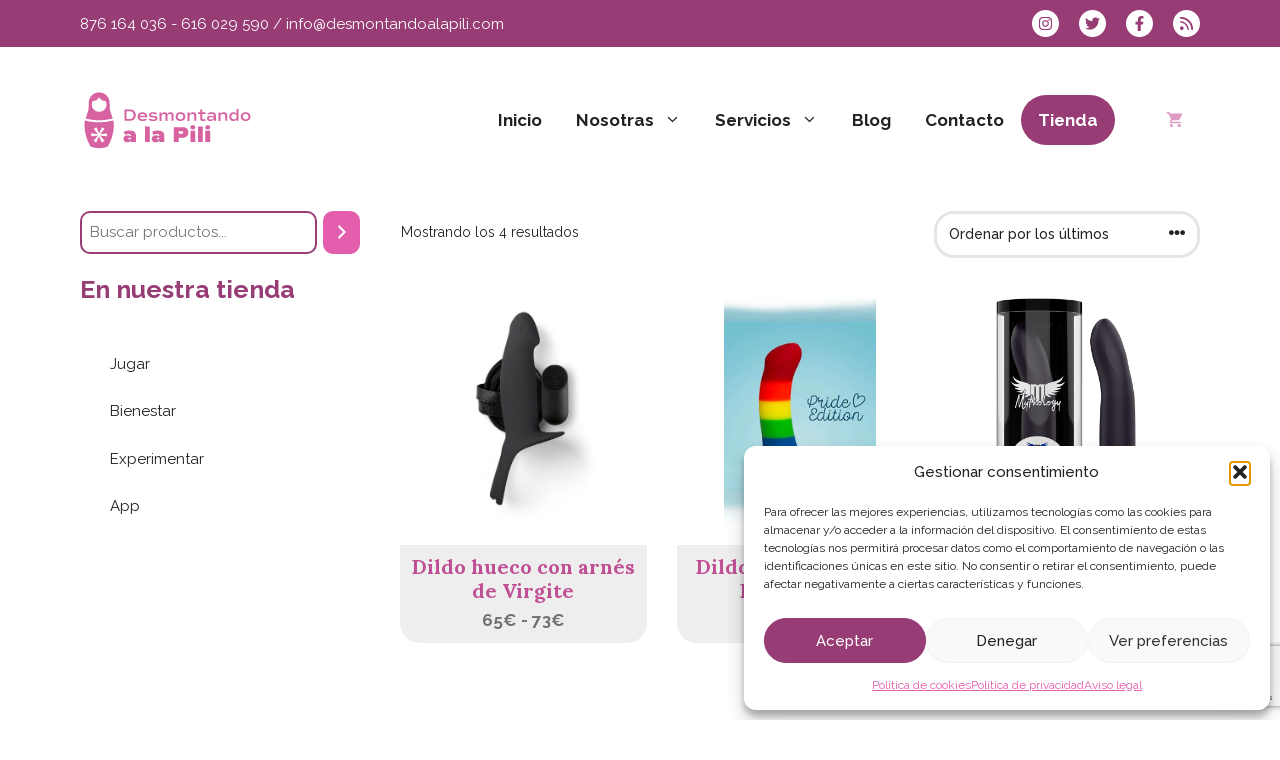

--- FILE ---
content_type: text/html; charset=UTF-8
request_url: https://desmontandoalapili.com/etiqueta-producto/lubricantes-a-base-de-agua/
body_size: 35723
content:
<!DOCTYPE html>
<html dir="ltr" lang="es" prefix="og: https://ogp.me/ns#">
<head>
	<meta charset="UTF-8">
	<title>lubricantes a base de agua | Desmontando a la Pili</title>

		<!-- All in One SEO 4.9.3 - aioseo.com -->
	<meta name="robots" content="max-image-preview:large" />
	<link rel="canonical" href="https://desmontandoalapili.com/etiqueta-producto/lubricantes-a-base-de-agua/" />
	<meta name="generator" content="All in One SEO (AIOSEO) 4.9.3" />
		<script type="application/ld+json" class="aioseo-schema">
			{"@context":"https:\/\/schema.org","@graph":[{"@type":"BreadcrumbList","@id":"https:\/\/desmontandoalapili.com\/etiqueta-producto\/lubricantes-a-base-de-agua\/#breadcrumblist","itemListElement":[{"@type":"ListItem","@id":"https:\/\/desmontandoalapili.com\/etiqueta-producto\/lubricantes-a-base-de-agua\/#listItem","position":1,"name":"lubricantes a base de agua"}]},{"@type":"CollectionPage","@id":"https:\/\/desmontandoalapili.com\/etiqueta-producto\/lubricantes-a-base-de-agua\/#collectionpage","url":"https:\/\/desmontandoalapili.com\/etiqueta-producto\/lubricantes-a-base-de-agua\/","name":"lubricantes a base de agua | Desmontando a la Pili","inLanguage":"es-ES","isPartOf":{"@id":"https:\/\/desmontandoalapili.com\/#website"},"breadcrumb":{"@id":"https:\/\/desmontandoalapili.com\/etiqueta-producto\/lubricantes-a-base-de-agua\/#breadcrumblist"}},{"@type":"Organization","@id":"https:\/\/desmontandoalapili.com\/#organization","name":"Desmontando a la Pili S. Coop.","description":"Consumo responsable hasta en la cama","url":"https:\/\/desmontandoalapili.com\/","telephone":"+34876164036","logo":{"@type":"ImageObject","url":"https:\/\/desmontandoalapili.com\/wp-content\/uploads\/2022\/07\/logo-desmontado-a-la-pili.png","@id":"https:\/\/desmontandoalapili.com\/etiqueta-producto\/lubricantes-a-base-de-agua\/#organizationLogo","width":350,"height":127},"image":{"@id":"https:\/\/desmontandoalapili.com\/etiqueta-producto\/lubricantes-a-base-de-agua\/#organizationLogo"},"sameAs":["https:\/\/www.facebook.com\/desmontandoalapili\/","https:\/\/twitter.com\/desmontaPilis","https:\/\/www.instagram.com\/desmontando_a_la_pili\/"]},{"@type":"WebSite","@id":"https:\/\/desmontandoalapili.com\/#website","url":"https:\/\/desmontandoalapili.com\/","name":"Desmontando a la Pili","description":"Consumo responsable hasta en la cama","inLanguage":"es-ES","publisher":{"@id":"https:\/\/desmontandoalapili.com\/#organization"}}]}
		</script>
		<!-- All in One SEO -->

<link rel='dns-prefetch' href='//maps.googleapis.com'>
<link rel='dns-prefetch' href='//maps.gstatic.com'>
<link rel='dns-prefetch' href='//fonts.googleapis.com'>
<link rel='dns-prefetch' href='//fonts.gstatic.com'>
<link rel='dns-prefetch' href='//ajax.googleapis.com'>
<link rel='dns-prefetch' href='//apis.google.com'>
<link rel='dns-prefetch' href='//google-analytics.com'>
<link rel='dns-prefetch' href='//www.google-analytics.com'>
<link rel='dns-prefetch' href='//ssl.google-analytics.com'>
<link rel='dns-prefetch' href='//youtube.com'>
<link rel='dns-prefetch' href='//api.pinterest.com'>
<link rel='dns-prefetch' href='//cdnjs.cloudflare.com'>
<link rel='dns-prefetch' href='//connect.facebook.net'>
<link rel='dns-prefetch' href='//platform.twitter.com'>
<link rel='dns-prefetch' href='//syndication.twitter.com'>
<link rel='dns-prefetch' href='//platform.instagram.com'>
<link rel='dns-prefetch' href='//disqus.com'>
<link rel='dns-prefetch' href='//sitename.disqus.com'>
<link rel='dns-prefetch' href='//s7.addthis.com'>
<link rel='dns-prefetch' href='//platform.linkedin.com'>
<link rel='dns-prefetch' href='//w.sharethis.com'>
<link rel='dns-prefetch' href='//i0.wp.com'>
<link rel='dns-prefetch' href='//i1.wp.com'>
<link rel='dns-prefetch' href='//i2.wp.com'>
<link rel='dns-prefetch' href='//stats.wp.com'>
<link rel='dns-prefetch' href='//pixel.wp.com'>
<link rel='dns-prefetch' href='//s.gravatar.com'>
<link rel='dns-prefetch' href='//0.gravatar.com'>
<link rel='dns-prefetch' href='//2.gravatar.com'>
<link rel='dns-prefetch' href='//1.gravatar.com'>
<meta name="viewport" content="width=device-width, initial-scale=1"><link rel='dns-prefetch' href='//www.googletagmanager.com' />
<link href='https://fonts.gstatic.com' crossorigin rel='preconnect' />
<link href='https://fonts.googleapis.com' crossorigin rel='preconnect' />
<style id='wp-img-auto-sizes-contain-inline-css'>
img:is([sizes=auto i],[sizes^="auto," i]){contain-intrinsic-size:3000px 1500px}
/*# sourceURL=wp-img-auto-sizes-contain-inline-css */
</style>
<link rel='stylesheet' id='wp-block-library-css' href='https://desmontandoalapili.com/wp-includes/css/dist/block-library/style.min.css?ver=5239ec24bee829544394f649cdb6539e' media='all' />
<style id='wp-block-navigation-inline-css'>
.wp-block-navigation{position:relative}.wp-block-navigation ul{margin-bottom:0;margin-left:0;margin-top:0;padding-left:0}.wp-block-navigation ul,.wp-block-navigation ul li{list-style:none;padding:0}.wp-block-navigation .wp-block-navigation-item{align-items:center;background-color:inherit;display:flex;position:relative}.wp-block-navigation .wp-block-navigation-item .wp-block-navigation__submenu-container:empty{display:none}.wp-block-navigation .wp-block-navigation-item__content{display:block;z-index:1}.wp-block-navigation .wp-block-navigation-item__content.wp-block-navigation-item__content{color:inherit}.wp-block-navigation.has-text-decoration-underline .wp-block-navigation-item__content,.wp-block-navigation.has-text-decoration-underline .wp-block-navigation-item__content:active,.wp-block-navigation.has-text-decoration-underline .wp-block-navigation-item__content:focus{text-decoration:underline}.wp-block-navigation.has-text-decoration-line-through .wp-block-navigation-item__content,.wp-block-navigation.has-text-decoration-line-through .wp-block-navigation-item__content:active,.wp-block-navigation.has-text-decoration-line-through .wp-block-navigation-item__content:focus{text-decoration:line-through}.wp-block-navigation :where(a),.wp-block-navigation :where(a:active),.wp-block-navigation :where(a:focus){text-decoration:none}.wp-block-navigation .wp-block-navigation__submenu-icon{align-self:center;background-color:inherit;border:none;color:currentColor;display:inline-block;font-size:inherit;height:.6em;line-height:0;margin-left:.25em;padding:0;width:.6em}.wp-block-navigation .wp-block-navigation__submenu-icon svg{display:inline-block;stroke:currentColor;height:inherit;margin-top:.075em;width:inherit}.wp-block-navigation{--navigation-layout-justification-setting:flex-start;--navigation-layout-direction:row;--navigation-layout-wrap:wrap;--navigation-layout-justify:flex-start;--navigation-layout-align:center}.wp-block-navigation.is-vertical{--navigation-layout-direction:column;--navigation-layout-justify:initial;--navigation-layout-align:flex-start}.wp-block-navigation.no-wrap{--navigation-layout-wrap:nowrap}.wp-block-navigation.items-justified-center{--navigation-layout-justification-setting:center;--navigation-layout-justify:center}.wp-block-navigation.items-justified-center.is-vertical{--navigation-layout-align:center}.wp-block-navigation.items-justified-right{--navigation-layout-justification-setting:flex-end;--navigation-layout-justify:flex-end}.wp-block-navigation.items-justified-right.is-vertical{--navigation-layout-align:flex-end}.wp-block-navigation.items-justified-space-between{--navigation-layout-justification-setting:space-between;--navigation-layout-justify:space-between}.wp-block-navigation .has-child .wp-block-navigation__submenu-container{align-items:normal;background-color:inherit;color:inherit;display:flex;flex-direction:column;opacity:0;position:absolute;z-index:2}@media not (prefers-reduced-motion){.wp-block-navigation .has-child .wp-block-navigation__submenu-container{transition:opacity .1s linear}}.wp-block-navigation .has-child .wp-block-navigation__submenu-container{height:0;overflow:hidden;visibility:hidden;width:0}.wp-block-navigation .has-child .wp-block-navigation__submenu-container>.wp-block-navigation-item>.wp-block-navigation-item__content{display:flex;flex-grow:1;padding:.5em 1em}.wp-block-navigation .has-child .wp-block-navigation__submenu-container>.wp-block-navigation-item>.wp-block-navigation-item__content .wp-block-navigation__submenu-icon{margin-left:auto;margin-right:0}.wp-block-navigation .has-child .wp-block-navigation__submenu-container .wp-block-navigation-item__content{margin:0}.wp-block-navigation .has-child .wp-block-navigation__submenu-container{left:-1px;top:100%}@media (min-width:782px){.wp-block-navigation .has-child .wp-block-navigation__submenu-container .wp-block-navigation__submenu-container{left:100%;top:-1px}.wp-block-navigation .has-child .wp-block-navigation__submenu-container .wp-block-navigation__submenu-container:before{background:#0000;content:"";display:block;height:100%;position:absolute;right:100%;width:.5em}.wp-block-navigation .has-child .wp-block-navigation__submenu-container .wp-block-navigation__submenu-icon{margin-right:.25em}.wp-block-navigation .has-child .wp-block-navigation__submenu-container .wp-block-navigation__submenu-icon svg{transform:rotate(-90deg)}}.wp-block-navigation .has-child .wp-block-navigation-submenu__toggle[aria-expanded=true]~.wp-block-navigation__submenu-container,.wp-block-navigation .has-child:not(.open-on-click):hover>.wp-block-navigation__submenu-container,.wp-block-navigation .has-child:not(.open-on-click):not(.open-on-hover-click):focus-within>.wp-block-navigation__submenu-container{height:auto;min-width:200px;opacity:1;overflow:visible;visibility:visible;width:auto}.wp-block-navigation.has-background .has-child .wp-block-navigation__submenu-container{left:0;top:100%}@media (min-width:782px){.wp-block-navigation.has-background .has-child .wp-block-navigation__submenu-container .wp-block-navigation__submenu-container{left:100%;top:0}}.wp-block-navigation-submenu{display:flex;position:relative}.wp-block-navigation-submenu .wp-block-navigation__submenu-icon svg{stroke:currentColor}button.wp-block-navigation-item__content{background-color:initial;border:none;color:currentColor;font-family:inherit;font-size:inherit;font-style:inherit;font-weight:inherit;letter-spacing:inherit;line-height:inherit;text-align:left;text-transform:inherit}.wp-block-navigation-submenu__toggle{cursor:pointer}.wp-block-navigation-submenu__toggle[aria-expanded=true]+.wp-block-navigation__submenu-icon>svg,.wp-block-navigation-submenu__toggle[aria-expanded=true]>svg{transform:rotate(180deg)}.wp-block-navigation-item.open-on-click .wp-block-navigation-submenu__toggle{padding-left:0;padding-right:.85em}.wp-block-navigation-item.open-on-click .wp-block-navigation-submenu__toggle+.wp-block-navigation__submenu-icon{margin-left:-.6em;pointer-events:none}.wp-block-navigation-item.open-on-click button.wp-block-navigation-item__content:not(.wp-block-navigation-submenu__toggle){padding:0}.wp-block-navigation .wp-block-page-list,.wp-block-navigation__container,.wp-block-navigation__responsive-close,.wp-block-navigation__responsive-container,.wp-block-navigation__responsive-container-content,.wp-block-navigation__responsive-dialog{gap:inherit}:where(.wp-block-navigation.has-background .wp-block-navigation-item a:not(.wp-element-button)),:where(.wp-block-navigation.has-background .wp-block-navigation-submenu a:not(.wp-element-button)){padding:.5em 1em}:where(.wp-block-navigation .wp-block-navigation__submenu-container .wp-block-navigation-item a:not(.wp-element-button)),:where(.wp-block-navigation .wp-block-navigation__submenu-container .wp-block-navigation-submenu a:not(.wp-element-button)),:where(.wp-block-navigation .wp-block-navigation__submenu-container .wp-block-navigation-submenu button.wp-block-navigation-item__content),:where(.wp-block-navigation .wp-block-navigation__submenu-container .wp-block-pages-list__item button.wp-block-navigation-item__content){padding:.5em 1em}.wp-block-navigation.items-justified-right .wp-block-navigation__container .has-child .wp-block-navigation__submenu-container,.wp-block-navigation.items-justified-right .wp-block-page-list>.has-child .wp-block-navigation__submenu-container,.wp-block-navigation.items-justified-space-between .wp-block-page-list>.has-child:last-child .wp-block-navigation__submenu-container,.wp-block-navigation.items-justified-space-between>.wp-block-navigation__container>.has-child:last-child .wp-block-navigation__submenu-container{left:auto;right:0}.wp-block-navigation.items-justified-right .wp-block-navigation__container .has-child .wp-block-navigation__submenu-container .wp-block-navigation__submenu-container,.wp-block-navigation.items-justified-right .wp-block-page-list>.has-child .wp-block-navigation__submenu-container .wp-block-navigation__submenu-container,.wp-block-navigation.items-justified-space-between .wp-block-page-list>.has-child:last-child .wp-block-navigation__submenu-container .wp-block-navigation__submenu-container,.wp-block-navigation.items-justified-space-between>.wp-block-navigation__container>.has-child:last-child .wp-block-navigation__submenu-container .wp-block-navigation__submenu-container{left:-1px;right:-1px}@media (min-width:782px){.wp-block-navigation.items-justified-right .wp-block-navigation__container .has-child .wp-block-navigation__submenu-container .wp-block-navigation__submenu-container,.wp-block-navigation.items-justified-right .wp-block-page-list>.has-child .wp-block-navigation__submenu-container .wp-block-navigation__submenu-container,.wp-block-navigation.items-justified-space-between .wp-block-page-list>.has-child:last-child .wp-block-navigation__submenu-container .wp-block-navigation__submenu-container,.wp-block-navigation.items-justified-space-between>.wp-block-navigation__container>.has-child:last-child .wp-block-navigation__submenu-container .wp-block-navigation__submenu-container{left:auto;right:100%}}.wp-block-navigation:not(.has-background) .wp-block-navigation__submenu-container{background-color:#fff;border:1px solid #00000026}.wp-block-navigation.has-background .wp-block-navigation__submenu-container{background-color:inherit}.wp-block-navigation:not(.has-text-color) .wp-block-navigation__submenu-container{color:#000}.wp-block-navigation__container{align-items:var(--navigation-layout-align,initial);display:flex;flex-direction:var(--navigation-layout-direction,initial);flex-wrap:var(--navigation-layout-wrap,wrap);justify-content:var(--navigation-layout-justify,initial);list-style:none;margin:0;padding-left:0}.wp-block-navigation__container .is-responsive{display:none}.wp-block-navigation__container:only-child,.wp-block-page-list:only-child{flex-grow:1}@keyframes overlay-menu__fade-in-animation{0%{opacity:0;transform:translateY(.5em)}to{opacity:1;transform:translateY(0)}}.wp-block-navigation__responsive-container{bottom:0;display:none;left:0;position:fixed;right:0;top:0}.wp-block-navigation__responsive-container :where(.wp-block-navigation-item a){color:inherit}.wp-block-navigation__responsive-container .wp-block-navigation__responsive-container-content{align-items:var(--navigation-layout-align,initial);display:flex;flex-direction:var(--navigation-layout-direction,initial);flex-wrap:var(--navigation-layout-wrap,wrap);justify-content:var(--navigation-layout-justify,initial)}.wp-block-navigation__responsive-container:not(.is-menu-open.is-menu-open){background-color:inherit!important;color:inherit!important}.wp-block-navigation__responsive-container.is-menu-open{background-color:inherit;display:flex;flex-direction:column}@media not (prefers-reduced-motion){.wp-block-navigation__responsive-container.is-menu-open{animation:overlay-menu__fade-in-animation .1s ease-out;animation-fill-mode:forwards}}.wp-block-navigation__responsive-container.is-menu-open{overflow:auto;padding:clamp(1rem,var(--wp--style--root--padding-top),20rem) clamp(1rem,var(--wp--style--root--padding-right),20rem) clamp(1rem,var(--wp--style--root--padding-bottom),20rem) clamp(1rem,var(--wp--style--root--padding-left),20rem);z-index:100000}.wp-block-navigation__responsive-container.is-menu-open .wp-block-navigation__responsive-container-content{align-items:var(--navigation-layout-justification-setting,inherit);display:flex;flex-direction:column;flex-wrap:nowrap;overflow:visible;padding-top:calc(2rem + 24px)}.wp-block-navigation__responsive-container.is-menu-open .wp-block-navigation__responsive-container-content,.wp-block-navigation__responsive-container.is-menu-open .wp-block-navigation__responsive-container-content .wp-block-navigation__container,.wp-block-navigation__responsive-container.is-menu-open .wp-block-navigation__responsive-container-content .wp-block-page-list{justify-content:flex-start}.wp-block-navigation__responsive-container.is-menu-open .wp-block-navigation__responsive-container-content .wp-block-navigation__submenu-icon{display:none}.wp-block-navigation__responsive-container.is-menu-open .wp-block-navigation__responsive-container-content .has-child .wp-block-navigation__submenu-container{border:none;height:auto;min-width:200px;opacity:1;overflow:initial;padding-left:2rem;padding-right:2rem;position:static;visibility:visible;width:auto}.wp-block-navigation__responsive-container.is-menu-open .wp-block-navigation__responsive-container-content .wp-block-navigation__container,.wp-block-navigation__responsive-container.is-menu-open .wp-block-navigation__responsive-container-content .wp-block-navigation__submenu-container{gap:inherit}.wp-block-navigation__responsive-container.is-menu-open .wp-block-navigation__responsive-container-content .wp-block-navigation__submenu-container{padding-top:var(--wp--style--block-gap,2em)}.wp-block-navigation__responsive-container.is-menu-open .wp-block-navigation__responsive-container-content .wp-block-navigation-item__content{padding:0}.wp-block-navigation__responsive-container.is-menu-open .wp-block-navigation__responsive-container-content .wp-block-navigation-item,.wp-block-navigation__responsive-container.is-menu-open .wp-block-navigation__responsive-container-content .wp-block-navigation__container,.wp-block-navigation__responsive-container.is-menu-open .wp-block-navigation__responsive-container-content .wp-block-page-list{align-items:var(--navigation-layout-justification-setting,initial);display:flex;flex-direction:column}.wp-block-navigation__responsive-container.is-menu-open .wp-block-navigation-item,.wp-block-navigation__responsive-container.is-menu-open .wp-block-navigation-item .wp-block-navigation__submenu-container,.wp-block-navigation__responsive-container.is-menu-open .wp-block-navigation__container,.wp-block-navigation__responsive-container.is-menu-open .wp-block-page-list{background:#0000!important;color:inherit!important}.wp-block-navigation__responsive-container.is-menu-open .wp-block-navigation__submenu-container.wp-block-navigation__submenu-container.wp-block-navigation__submenu-container.wp-block-navigation__submenu-container{left:auto;right:auto}@media (min-width:600px){.wp-block-navigation__responsive-container:not(.hidden-by-default):not(.is-menu-open){background-color:inherit;display:block;position:relative;width:100%;z-index:auto}.wp-block-navigation__responsive-container:not(.hidden-by-default):not(.is-menu-open) .wp-block-navigation__responsive-container-close{display:none}.wp-block-navigation__responsive-container.is-menu-open .wp-block-navigation__submenu-container.wp-block-navigation__submenu-container.wp-block-navigation__submenu-container.wp-block-navigation__submenu-container{left:0}}.wp-block-navigation:not(.has-background) .wp-block-navigation__responsive-container.is-menu-open{background-color:#fff}.wp-block-navigation:not(.has-text-color) .wp-block-navigation__responsive-container.is-menu-open{color:#000}.wp-block-navigation__toggle_button_label{font-size:1rem;font-weight:700}.wp-block-navigation__responsive-container-close,.wp-block-navigation__responsive-container-open{background:#0000;border:none;color:currentColor;cursor:pointer;margin:0;padding:0;text-transform:inherit;vertical-align:middle}.wp-block-navigation__responsive-container-close svg,.wp-block-navigation__responsive-container-open svg{fill:currentColor;display:block;height:24px;pointer-events:none;width:24px}.wp-block-navigation__responsive-container-open{display:flex}.wp-block-navigation__responsive-container-open.wp-block-navigation__responsive-container-open.wp-block-navigation__responsive-container-open{font-family:inherit;font-size:inherit;font-weight:inherit}@media (min-width:600px){.wp-block-navigation__responsive-container-open:not(.always-shown){display:none}}.wp-block-navigation__responsive-container-close{position:absolute;right:0;top:0;z-index:2}.wp-block-navigation__responsive-container-close.wp-block-navigation__responsive-container-close.wp-block-navigation__responsive-container-close{font-family:inherit;font-size:inherit;font-weight:inherit}.wp-block-navigation__responsive-close{width:100%}.has-modal-open .wp-block-navigation__responsive-close{margin-left:auto;margin-right:auto;max-width:var(--wp--style--global--wide-size,100%)}.wp-block-navigation__responsive-close:focus{outline:none}.is-menu-open .wp-block-navigation__responsive-close,.is-menu-open .wp-block-navigation__responsive-container-content,.is-menu-open .wp-block-navigation__responsive-dialog{box-sizing:border-box}.wp-block-navigation__responsive-dialog{position:relative}.has-modal-open .admin-bar .is-menu-open .wp-block-navigation__responsive-dialog{margin-top:46px}@media (min-width:782px){.has-modal-open .admin-bar .is-menu-open .wp-block-navigation__responsive-dialog{margin-top:32px}}html.has-modal-open{overflow:hidden}
/*# sourceURL=https://desmontandoalapili.com/wp-includes/blocks/navigation/style.min.css */
</style>
<style id='wp-block-navigation-link-inline-css'>
.wp-block-navigation .wp-block-navigation-item__label{overflow-wrap:break-word}.wp-block-navigation .wp-block-navigation-item__description{display:none}.link-ui-tools{outline:1px solid #f0f0f0;padding:8px}.link-ui-block-inserter{padding-top:8px}.link-ui-block-inserter__back{margin-left:8px;text-transform:uppercase}
/*# sourceURL=https://desmontandoalapili.com/wp-includes/blocks/navigation-link/style.min.css */
</style>
<style id='wp-block-paragraph-inline-css'>
.is-small-text{font-size:.875em}.is-regular-text{font-size:1em}.is-large-text{font-size:2.25em}.is-larger-text{font-size:3em}.has-drop-cap:not(:focus):first-letter{float:left;font-size:8.4em;font-style:normal;font-weight:100;line-height:.68;margin:.05em .1em 0 0;text-transform:uppercase}body.rtl .has-drop-cap:not(:focus):first-letter{float:none;margin-left:.1em}p.has-drop-cap.has-background{overflow:hidden}:root :where(p.has-background){padding:1.25em 2.375em}:where(p.has-text-color:not(.has-link-color)) a{color:inherit}p.has-text-align-left[style*="writing-mode:vertical-lr"],p.has-text-align-right[style*="writing-mode:vertical-rl"]{rotate:180deg}
/*# sourceURL=https://desmontandoalapili.com/wp-includes/blocks/paragraph/style.min.css */
</style>
<link rel='stylesheet' id='wc-blocks-style-css' href='https://desmontandoalapili.com/wp-content/plugins/woocommerce/assets/client/blocks/wc-blocks.css?ver=wc-10.4.3' media='all' />
<link rel='stylesheet' id='wc-blocks-style-product-search-css' href='https://desmontandoalapili.com/wp-content/plugins/woocommerce/assets/client/blocks/product-search.css?ver=wc-10.4.3' media='all' />
<style id='global-styles-inline-css'>
:root{--wp--preset--aspect-ratio--square: 1;--wp--preset--aspect-ratio--4-3: 4/3;--wp--preset--aspect-ratio--3-4: 3/4;--wp--preset--aspect-ratio--3-2: 3/2;--wp--preset--aspect-ratio--2-3: 2/3;--wp--preset--aspect-ratio--16-9: 16/9;--wp--preset--aspect-ratio--9-16: 9/16;--wp--preset--color--black: #000000;--wp--preset--color--cyan-bluish-gray: #abb8c3;--wp--preset--color--white: #ffffff;--wp--preset--color--pale-pink: #f78da7;--wp--preset--color--vivid-red: #cf2e2e;--wp--preset--color--luminous-vivid-orange: #ff6900;--wp--preset--color--luminous-vivid-amber: #fcb900;--wp--preset--color--light-green-cyan: #7bdcb5;--wp--preset--color--vivid-green-cyan: #00d084;--wp--preset--color--pale-cyan-blue: #8ed1fc;--wp--preset--color--vivid-cyan-blue: #0693e3;--wp--preset--color--vivid-purple: #9b51e0;--wp--preset--color--contrast: var(--contrast);--wp--preset--color--contrast-2: var(--contrast-2);--wp--preset--color--contrast-3: var(--contrast-3);--wp--preset--color--contrast-4: var(--contrast-4);--wp--preset--color--base: var(--base);--wp--preset--color--accent-dark-1: var(--accent-dark-1);--wp--preset--color--accent-dark-2: var(--accent-dark-2);--wp--preset--color--accent-dark-3: var(--accent-dark-3);--wp--preset--color--accent: var(--accent);--wp--preset--color--accent-light-1: var(--accent-light-1);--wp--preset--color--accent-light-2: var(--accent-light-2);--wp--preset--color--accent-light-3: var(--accent-light-3);--wp--preset--gradient--vivid-cyan-blue-to-vivid-purple: linear-gradient(135deg,rgb(6,147,227) 0%,rgb(155,81,224) 100%);--wp--preset--gradient--light-green-cyan-to-vivid-green-cyan: linear-gradient(135deg,rgb(122,220,180) 0%,rgb(0,208,130) 100%);--wp--preset--gradient--luminous-vivid-amber-to-luminous-vivid-orange: linear-gradient(135deg,rgb(252,185,0) 0%,rgb(255,105,0) 100%);--wp--preset--gradient--luminous-vivid-orange-to-vivid-red: linear-gradient(135deg,rgb(255,105,0) 0%,rgb(207,46,46) 100%);--wp--preset--gradient--very-light-gray-to-cyan-bluish-gray: linear-gradient(135deg,rgb(238,238,238) 0%,rgb(169,184,195) 100%);--wp--preset--gradient--cool-to-warm-spectrum: linear-gradient(135deg,rgb(74,234,220) 0%,rgb(151,120,209) 20%,rgb(207,42,186) 40%,rgb(238,44,130) 60%,rgb(251,105,98) 80%,rgb(254,248,76) 100%);--wp--preset--gradient--blush-light-purple: linear-gradient(135deg,rgb(255,206,236) 0%,rgb(152,150,240) 100%);--wp--preset--gradient--blush-bordeaux: linear-gradient(135deg,rgb(254,205,165) 0%,rgb(254,45,45) 50%,rgb(107,0,62) 100%);--wp--preset--gradient--luminous-dusk: linear-gradient(135deg,rgb(255,203,112) 0%,rgb(199,81,192) 50%,rgb(65,88,208) 100%);--wp--preset--gradient--pale-ocean: linear-gradient(135deg,rgb(255,245,203) 0%,rgb(182,227,212) 50%,rgb(51,167,181) 100%);--wp--preset--gradient--electric-grass: linear-gradient(135deg,rgb(202,248,128) 0%,rgb(113,206,126) 100%);--wp--preset--gradient--midnight: linear-gradient(135deg,rgb(2,3,129) 0%,rgb(40,116,252) 100%);--wp--preset--font-size--small: 13px;--wp--preset--font-size--medium: 20px;--wp--preset--font-size--large: 36px;--wp--preset--font-size--x-large: 42px;--wp--preset--spacing--20: 0.44rem;--wp--preset--spacing--30: 0.67rem;--wp--preset--spacing--40: 1rem;--wp--preset--spacing--50: 1.5rem;--wp--preset--spacing--60: 2.25rem;--wp--preset--spacing--70: 3.38rem;--wp--preset--spacing--80: 5.06rem;--wp--preset--shadow--natural: 6px 6px 9px rgba(0, 0, 0, 0.2);--wp--preset--shadow--deep: 12px 12px 50px rgba(0, 0, 0, 0.4);--wp--preset--shadow--sharp: 6px 6px 0px rgba(0, 0, 0, 0.2);--wp--preset--shadow--outlined: 6px 6px 0px -3px rgb(255, 255, 255), 6px 6px rgb(0, 0, 0);--wp--preset--shadow--crisp: 6px 6px 0px rgb(0, 0, 0);}:where(.is-layout-flex){gap: 0.5em;}:where(.is-layout-grid){gap: 0.5em;}body .is-layout-flex{display: flex;}.is-layout-flex{flex-wrap: wrap;align-items: center;}.is-layout-flex > :is(*, div){margin: 0;}body .is-layout-grid{display: grid;}.is-layout-grid > :is(*, div){margin: 0;}:where(.wp-block-columns.is-layout-flex){gap: 2em;}:where(.wp-block-columns.is-layout-grid){gap: 2em;}:where(.wp-block-post-template.is-layout-flex){gap: 1.25em;}:where(.wp-block-post-template.is-layout-grid){gap: 1.25em;}.has-black-color{color: var(--wp--preset--color--black) !important;}.has-cyan-bluish-gray-color{color: var(--wp--preset--color--cyan-bluish-gray) !important;}.has-white-color{color: var(--wp--preset--color--white) !important;}.has-pale-pink-color{color: var(--wp--preset--color--pale-pink) !important;}.has-vivid-red-color{color: var(--wp--preset--color--vivid-red) !important;}.has-luminous-vivid-orange-color{color: var(--wp--preset--color--luminous-vivid-orange) !important;}.has-luminous-vivid-amber-color{color: var(--wp--preset--color--luminous-vivid-amber) !important;}.has-light-green-cyan-color{color: var(--wp--preset--color--light-green-cyan) !important;}.has-vivid-green-cyan-color{color: var(--wp--preset--color--vivid-green-cyan) !important;}.has-pale-cyan-blue-color{color: var(--wp--preset--color--pale-cyan-blue) !important;}.has-vivid-cyan-blue-color{color: var(--wp--preset--color--vivid-cyan-blue) !important;}.has-vivid-purple-color{color: var(--wp--preset--color--vivid-purple) !important;}.has-black-background-color{background-color: var(--wp--preset--color--black) !important;}.has-cyan-bluish-gray-background-color{background-color: var(--wp--preset--color--cyan-bluish-gray) !important;}.has-white-background-color{background-color: var(--wp--preset--color--white) !important;}.has-pale-pink-background-color{background-color: var(--wp--preset--color--pale-pink) !important;}.has-vivid-red-background-color{background-color: var(--wp--preset--color--vivid-red) !important;}.has-luminous-vivid-orange-background-color{background-color: var(--wp--preset--color--luminous-vivid-orange) !important;}.has-luminous-vivid-amber-background-color{background-color: var(--wp--preset--color--luminous-vivid-amber) !important;}.has-light-green-cyan-background-color{background-color: var(--wp--preset--color--light-green-cyan) !important;}.has-vivid-green-cyan-background-color{background-color: var(--wp--preset--color--vivid-green-cyan) !important;}.has-pale-cyan-blue-background-color{background-color: var(--wp--preset--color--pale-cyan-blue) !important;}.has-vivid-cyan-blue-background-color{background-color: var(--wp--preset--color--vivid-cyan-blue) !important;}.has-vivid-purple-background-color{background-color: var(--wp--preset--color--vivid-purple) !important;}.has-black-border-color{border-color: var(--wp--preset--color--black) !important;}.has-cyan-bluish-gray-border-color{border-color: var(--wp--preset--color--cyan-bluish-gray) !important;}.has-white-border-color{border-color: var(--wp--preset--color--white) !important;}.has-pale-pink-border-color{border-color: var(--wp--preset--color--pale-pink) !important;}.has-vivid-red-border-color{border-color: var(--wp--preset--color--vivid-red) !important;}.has-luminous-vivid-orange-border-color{border-color: var(--wp--preset--color--luminous-vivid-orange) !important;}.has-luminous-vivid-amber-border-color{border-color: var(--wp--preset--color--luminous-vivid-amber) !important;}.has-light-green-cyan-border-color{border-color: var(--wp--preset--color--light-green-cyan) !important;}.has-vivid-green-cyan-border-color{border-color: var(--wp--preset--color--vivid-green-cyan) !important;}.has-pale-cyan-blue-border-color{border-color: var(--wp--preset--color--pale-cyan-blue) !important;}.has-vivid-cyan-blue-border-color{border-color: var(--wp--preset--color--vivid-cyan-blue) !important;}.has-vivid-purple-border-color{border-color: var(--wp--preset--color--vivid-purple) !important;}.has-vivid-cyan-blue-to-vivid-purple-gradient-background{background: var(--wp--preset--gradient--vivid-cyan-blue-to-vivid-purple) !important;}.has-light-green-cyan-to-vivid-green-cyan-gradient-background{background: var(--wp--preset--gradient--light-green-cyan-to-vivid-green-cyan) !important;}.has-luminous-vivid-amber-to-luminous-vivid-orange-gradient-background{background: var(--wp--preset--gradient--luminous-vivid-amber-to-luminous-vivid-orange) !important;}.has-luminous-vivid-orange-to-vivid-red-gradient-background{background: var(--wp--preset--gradient--luminous-vivid-orange-to-vivid-red) !important;}.has-very-light-gray-to-cyan-bluish-gray-gradient-background{background: var(--wp--preset--gradient--very-light-gray-to-cyan-bluish-gray) !important;}.has-cool-to-warm-spectrum-gradient-background{background: var(--wp--preset--gradient--cool-to-warm-spectrum) !important;}.has-blush-light-purple-gradient-background{background: var(--wp--preset--gradient--blush-light-purple) !important;}.has-blush-bordeaux-gradient-background{background: var(--wp--preset--gradient--blush-bordeaux) !important;}.has-luminous-dusk-gradient-background{background: var(--wp--preset--gradient--luminous-dusk) !important;}.has-pale-ocean-gradient-background{background: var(--wp--preset--gradient--pale-ocean) !important;}.has-electric-grass-gradient-background{background: var(--wp--preset--gradient--electric-grass) !important;}.has-midnight-gradient-background{background: var(--wp--preset--gradient--midnight) !important;}.has-small-font-size{font-size: var(--wp--preset--font-size--small) !important;}.has-medium-font-size{font-size: var(--wp--preset--font-size--medium) !important;}.has-large-font-size{font-size: var(--wp--preset--font-size--large) !important;}.has-x-large-font-size{font-size: var(--wp--preset--font-size--x-large) !important;}
/*# sourceURL=global-styles-inline-css */
</style>
<style id='core-block-supports-inline-css'>
.wp-container-core-navigation-is-layout-16018d1d{justify-content:center;}
/*# sourceURL=core-block-supports-inline-css */
</style>

<style id='classic-theme-styles-inline-css'>
/*! This file is auto-generated */
.wp-block-button__link{color:#fff;background-color:#32373c;border-radius:9999px;box-shadow:none;text-decoration:none;padding:calc(.667em + 2px) calc(1.333em + 2px);font-size:1.125em}.wp-block-file__button{background:#32373c;color:#fff;text-decoration:none}
/*# sourceURL=/wp-includes/css/classic-themes.min.css */
</style>
<link rel='stylesheet' id='pb-accordion-blocks-style-css' href='https://desmontandoalapili.com/wp-content/plugins/accordion-blocks/build/index.css?ver=1.5.0' media='all' />
<link rel='stylesheet' id='contact-form-7-css' href='https://desmontandoalapili.com/wp-content/plugins/contact-form-7/includes/css/styles.css?ver=6.1.4' media='all' />
<link rel='stylesheet' id='woocommerce-layout-css' href='https://desmontandoalapili.com/wp-content/plugins/woocommerce/assets/css/woocommerce-layout.css?ver=10.4.3' media='all' />
<link rel='stylesheet' id='woocommerce-smallscreen-css' href='https://desmontandoalapili.com/wp-content/plugins/woocommerce/assets/css/woocommerce-smallscreen.css?ver=10.4.3' media='only screen and (max-width: 768px)' />
<link rel='stylesheet' id='woocommerce-general-css' href='https://desmontandoalapili.com/wp-content/plugins/woocommerce/assets/css/woocommerce.css?ver=10.4.3' media='all' />
<style id='woocommerce-inline-inline-css'>
.woocommerce form .form-row .required { visibility: visible; }
/*# sourceURL=woocommerce-inline-inline-css */
</style>
<link rel='stylesheet' id='cmplz-general-css' href='https://desmontandoalapili.com/wp-content/plugins/complianz-gdpr/assets/css/cookieblocker.min.css?ver=1765968007' media='all' />
<link rel='stylesheet' id='custom-fonts-css' href='https://desmontandoalapili.com/wp-content/themes/desmontandoalapili_child/styles-fonts.css?ver=1657613823' media='' />
<link rel='stylesheet' id='generate-style-css' href='https://desmontandoalapili.com/wp-content/themes/generatepress/assets/css/main.min.css?ver=3.6.1' media='all' />
<style id='generate-style-inline-css'>
.no-featured-image-padding .post-image {margin-left:-40px;margin-right:-40px;}.post-image-above-header .no-featured-image-padding .inside-article .post-image {margin-top:-40px;}@media (max-width:768px){.no-featured-image-padding .post-image {margin-left:-20px;margin-right:-20px;}.post-image-above-header .no-featured-image-padding .inside-article .post-image {margin-top:-30px;}}
body{background-color:var(--base);color:var(--contrast);}a{color:var(--accent);}a:hover, a:focus, a:active{color:var(--contrast);}.wp-block-group__inner-container{max-width:1200px;margin-left:auto;margin-right:auto;}.site-header .header-image{width:175px;}:root{--contrast:#222222;--contrast-2:#6E7071;--contrast-3:#A0A3A4;--contrast-4:#CDD0D1;--base:#fff;--accent-dark-1:#712E57;--accent-dark-2:#973C75;--accent-dark-3:#C04E94;--accent:#E35EAD;--accent-light-1:#E378BA;--accent-light-2:#E09BC4;--accent-light-3:#DEBDD2;}:root .has-contrast-color{color:var(--contrast);}:root .has-contrast-background-color{background-color:var(--contrast);}:root .has-contrast-2-color{color:var(--contrast-2);}:root .has-contrast-2-background-color{background-color:var(--contrast-2);}:root .has-contrast-3-color{color:var(--contrast-3);}:root .has-contrast-3-background-color{background-color:var(--contrast-3);}:root .has-contrast-4-color{color:var(--contrast-4);}:root .has-contrast-4-background-color{background-color:var(--contrast-4);}:root .has-base-color{color:var(--base);}:root .has-base-background-color{background-color:var(--base);}:root .has-accent-dark-1-color{color:var(--accent-dark-1);}:root .has-accent-dark-1-background-color{background-color:var(--accent-dark-1);}:root .has-accent-dark-2-color{color:var(--accent-dark-2);}:root .has-accent-dark-2-background-color{background-color:var(--accent-dark-2);}:root .has-accent-dark-3-color{color:var(--accent-dark-3);}:root .has-accent-dark-3-background-color{background-color:var(--accent-dark-3);}:root .has-accent-color{color:var(--accent);}:root .has-accent-background-color{background-color:var(--accent);}:root .has-accent-light-1-color{color:var(--accent-light-1);}:root .has-accent-light-1-background-color{background-color:var(--accent-light-1);}:root .has-accent-light-2-color{color:var(--accent-light-2);}:root .has-accent-light-2-background-color{background-color:var(--accent-light-2);}:root .has-accent-light-3-color{color:var(--accent-light-3);}:root .has-accent-light-3-background-color{background-color:var(--accent-light-3);}body, button, input, select, textarea{font-family:Raleway, sans-serif;font-weight:normal;font-size:15px;}.main-navigation a, .main-navigation .menu-toggle, .main-navigation .menu-bar-items{font-weight:700;font-size:17px;}.top-bar{background-color:#636363;color:#ffffff;}.top-bar a{color:#ffffff;}.top-bar a:hover{color:#303030;}.site-header{background-color:var(--base);}.main-title a,.main-title a:hover{color:var(--contrast);}.site-description{color:var(--contrast-2);}.main-navigation,.main-navigation ul ul{background-color:var(--base-3);}.main-navigation .main-nav ul li a, .main-navigation .menu-toggle, .main-navigation .menu-bar-items{color:var(--contrast);}.main-navigation .main-nav ul li:not([class*="current-menu-"]):hover > a, .main-navigation .main-nav ul li:not([class*="current-menu-"]):focus > a, .main-navigation .main-nav ul li.sfHover:not([class*="current-menu-"]) > a, .main-navigation .menu-bar-item:hover > a, .main-navigation .menu-bar-item.sfHover > a{color:var(--accent);}button.menu-toggle:hover,button.menu-toggle:focus{color:var(--contrast);}.main-navigation .main-nav ul li[class*="current-menu-"] > a{color:var(--accent);}.navigation-search input[type="search"],.navigation-search input[type="search"]:active, .navigation-search input[type="search"]:focus, .main-navigation .main-nav ul li.search-item.active > a, .main-navigation .menu-bar-items .search-item.active > a{color:var(--accent);}.main-navigation ul ul{background-color:#eee;}.main-navigation .main-nav ul ul li a{color:var(--contrast);}.main-navigation .main-nav ul ul li:not([class*="current-menu-"]):hover > a,.main-navigation .main-nav ul ul li:not([class*="current-menu-"]):focus > a, .main-navigation .main-nav ul ul li.sfHover:not([class*="current-menu-"]) > a{color:var(--base);background-color:var(--accent);}.separate-containers .inside-article, .separate-containers .comments-area, .separate-containers .page-header, .one-container .container, .separate-containers .paging-navigation, .inside-page-header{background-color:var(--base-3);}.entry-title a{color:var(--contrast);}.entry-title a:hover{color:var(--contrast-2);}.entry-meta{color:var(--contrast-2);}.sidebar .widget{background-color:var(--base-3);}.footer-widgets{background-color:var(--base-3);}.site-info{background-color:var(--base-3);}input[type="text"],input[type="email"],input[type="url"],input[type="password"],input[type="search"],input[type="tel"],input[type="number"],textarea,select{color:var(--contrast);background-color:var(--base-2);border-color:var(--accent-dark-2);}input[type="text"]:focus,input[type="email"]:focus,input[type="url"]:focus,input[type="password"]:focus,input[type="search"]:focus,input[type="tel"]:focus,input[type="number"]:focus,textarea:focus,select:focus{color:var(--contrast);background-color:var(--base-2);border-color:var(--accent);}button,html input[type="button"],input[type="reset"],input[type="submit"],a.button,a.wp-block-button__link:not(.has-background){color:var(--accent-dark-2);}button:hover,html input[type="button"]:hover,input[type="reset"]:hover,input[type="submit"]:hover,a.button:hover,button:focus,html input[type="button"]:focus,input[type="reset"]:focus,input[type="submit"]:focus,a.button:focus,a.wp-block-button__link:not(.has-background):active,a.wp-block-button__link:not(.has-background):focus,a.wp-block-button__link:not(.has-background):hover{color:var(--accent);}a.generate-back-to-top{background-color:rgba( 0,0,0,0.4 );color:#ffffff;}a.generate-back-to-top:hover,a.generate-back-to-top:focus{background-color:rgba( 0,0,0,0.6 );color:#ffffff;}:root{--gp-search-modal-bg-color:var(--base-3);--gp-search-modal-text-color:var(--contrast);--gp-search-modal-overlay-bg-color:rgba(0,0,0,0.2);}@media (max-width: 1000px){.main-navigation .menu-bar-item:hover > a, .main-navigation .menu-bar-item.sfHover > a{background:none;color:var(--contrast);}}.nav-below-header .main-navigation .inside-navigation.grid-container, .nav-above-header .main-navigation .inside-navigation.grid-container{padding:0px 23px 0px 23px;}.site-main .wp-block-group__inner-container{padding:40px;}.separate-containers .paging-navigation{padding-top:20px;padding-bottom:20px;}.entry-content .alignwide, body:not(.no-sidebar) .entry-content .alignfull{margin-left:-40px;width:calc(100% + 80px);max-width:calc(100% + 80px);}.main-navigation .main-nav ul li a,.menu-toggle,.main-navigation .menu-bar-item > a{padding-left:17px;padding-right:17px;line-height:50px;}.main-navigation .main-nav ul ul li a{padding:10px 17px 10px 17px;}.navigation-search input[type="search"]{height:50px;}.rtl .menu-item-has-children .dropdown-menu-toggle{padding-left:17px;}.menu-item-has-children .dropdown-menu-toggle{padding-right:17px;}.rtl .main-navigation .main-nav ul li.menu-item-has-children > a{padding-right:17px;}.widget-area .widget{padding:0px;}@media (max-width:768px){.separate-containers .inside-article, .separate-containers .comments-area, .separate-containers .page-header, .separate-containers .paging-navigation, .one-container .site-content, .inside-page-header{padding:30px 20px 40px 20px;}.site-main .wp-block-group__inner-container{padding:30px 20px 40px 20px;}.inside-top-bar{padding-right:30px;padding-left:30px;}.inside-header{padding-right:20px;padding-left:20px;}.widget-area .widget{padding-top:0px;padding-right:0px;padding-bottom:0px;padding-left:0px;}.footer-widgets-container{padding-top:30px;padding-right:30px;padding-bottom:30px;padding-left:30px;}.inside-site-info{padding-right:30px;padding-left:30px;}.entry-content .alignwide, body:not(.no-sidebar) .entry-content .alignfull{margin-left:-20px;width:calc(100% + 40px);max-width:calc(100% + 40px);}.one-container .site-main .paging-navigation{margin-bottom:20px;}}.is-right-sidebar{width:30%;}.is-left-sidebar{width:25%;}.site-content .content-area{width:75%;}@media (max-width: 1000px){.main-navigation .menu-toggle,.sidebar-nav-mobile:not(#sticky-placeholder){display:block;}.main-navigation ul,.gen-sidebar-nav,.main-navigation:not(.slideout-navigation):not(.toggled) .main-nav > ul,.has-inline-mobile-toggle #site-navigation .inside-navigation > *:not(.navigation-search):not(.main-nav){display:none;}.nav-align-right .inside-navigation,.nav-align-center .inside-navigation{justify-content:space-between;}.has-inline-mobile-toggle .mobile-menu-control-wrapper{display:flex;flex-wrap:wrap;}.has-inline-mobile-toggle .inside-header{flex-direction:row;text-align:left;flex-wrap:wrap;}.has-inline-mobile-toggle .header-widget,.has-inline-mobile-toggle #site-navigation{flex-basis:100%;}.nav-float-left .has-inline-mobile-toggle #site-navigation{order:10;}}
.dynamic-author-image-rounded{border-radius:100%;}.dynamic-featured-image, .dynamic-author-image{vertical-align:middle;}.one-container.blog .dynamic-content-template:not(:last-child), .one-container.archive .dynamic-content-template:not(:last-child){padding-bottom:0px;}.dynamic-entry-excerpt > p:last-child{margin-bottom:0px;}
.main-navigation .main-nav ul li a,.menu-toggle,.main-navigation .menu-bar-item > a{transition: line-height 300ms ease}.main-navigation.toggled .main-nav > ul{background-color: var(--base-3)}.sticky-enabled .gen-sidebar-nav.is_stuck .main-navigation {margin-bottom: 0px;}.sticky-enabled .gen-sidebar-nav.is_stuck {z-index: 500;}.sticky-enabled .main-navigation.is_stuck {box-shadow: 0 2px 2px -2px rgba(0, 0, 0, .2);}.navigation-stick:not(.gen-sidebar-nav) {left: 0;right: 0;width: 100% !important;}.both-sticky-menu .main-navigation:not(#mobile-header).toggled .main-nav > ul,.mobile-sticky-menu .main-navigation:not(#mobile-header).toggled .main-nav > ul,.mobile-header-sticky #mobile-header.toggled .main-nav > ul {position: absolute;left: 0;right: 0;z-index: 999;}.nav-float-right .navigation-stick {width: 100% !important;left: 0;}.nav-float-right .navigation-stick .navigation-branding {margin-right: auto;}.main-navigation.has-sticky-branding:not(.grid-container) .inside-navigation:not(.grid-container) .navigation-branding{margin-left: 10px;}.main-navigation.navigation-stick.has-sticky-branding .inside-navigation.grid-container{padding-left:40px;padding-right:40px;}@media (max-width:768px){.main-navigation.navigation-stick.has-sticky-branding .inside-navigation.grid-container{padding-left:0;padding-right:0;}}
@media (max-width: 1000px){.main-navigation .main-nav ul li a,.main-navigation .menu-toggle,.main-navigation .mobile-bar-items a,.main-navigation .menu-bar-item > a{line-height:60px;}.main-navigation .site-logo.navigation-logo img, .mobile-header-navigation .site-logo.mobile-header-logo img, .navigation-search input[type="search"]{height:60px;}}
/*# sourceURL=generate-style-inline-css */
</style>
<link rel='stylesheet' id='generate-child-css' href='https://desmontandoalapili.com/wp-content/themes/desmontandoalapili_child/style.css?ver=1657613823' media='all' />
<link rel='stylesheet' id='generate-google-fonts-css' href='https://fonts.googleapis.com/css?family=Raleway%3A100%2C200%2C300%2Cregular%2C500%2C600%2C700%2C800%2C900%2C100italic%2C200italic%2C300italic%2Citalic%2C500italic%2C600italic%2C700italic%2C800italic%2C900italic%7CLora%3Aregular%2C500%2C600%2C700%2Citalic%2C500italic%2C600italic%2C700italic&#038;display=auto&#038;ver=3.6.1' media='all' />
<link rel='stylesheet' id='generateblocks-global-css' href='https://desmontandoalapili.com/wp-content/uploads/generateblocks/style-global.css?ver=1756395984' media='all' />
<style id='generateblocks-inline-css'>
.gb-headline-titulo-1L{font-family:lora;font-size:75px;text-align:center;margin-bottom:0px;color:var(--accent-dark-1);}.gb-headline-titulo-1xl{font-family:lora;font-size:100px;line-height:1em;text-align:center;margin-bottom:70px;color:var(--accent-dark-1);}.gb-headline-entradilla-cabecera{font-weight:700;text-align:center;margin-bottom:0px;color:var(--accent-dark-1);}.gb-headline-encabezado-2s{font-family:lora;margin-bottom:10px;color:var(--base);}.gb-headline-encabezado-2m{font-family:lora;font-size:50px;font-weight:700;margin-bottom:10px;color:var(--accent-dark-2);}.gb-headline-encabezado-XS{font-weight:700;color:var(--contrast-3);}h3.gb-headline-ffd361dc{font-size:25px;font-weight:700;color:var(--accent-dark-2);}div.gb-headline-d5c8da63{color:var(--base);}div.gb-headline-d5c8da63 a{color:var(--base);}div.gb-headline-d5c8da63 a:hover{color:var(--accent-light-2);}p.gb-headline-4f8ddcb8{display:flex;align-items:center;font-weight:700;margin-bottom:10px;color:var(--base);}p.gb-headline-4f8ddcb8 .gb-icon{line-height:0;padding-right:1em;}p.gb-headline-4f8ddcb8 .gb-icon svg{width:1.5em;height:1.5em;fill:currentColor;}p.gb-headline-6fce92f1{font-size:12px;padding-left:62px;margin-bottom:10px;color:var(--base);}p.gb-headline-413ca02d{display:flex;align-items:center;font-weight:700;margin-top:20px;margin-bottom:10px;color:var(--base);}p.gb-headline-413ca02d a{color:var(--base);}p.gb-headline-413ca02d a:hover{color:var(--accent-light-1);}p.gb-headline-413ca02d .gb-icon{line-height:0;padding-right:1em;}p.gb-headline-413ca02d .gb-icon svg{width:1.5em;height:1.5em;fill:currentColor;}p.gb-headline-96e33f20{display:flex;align-items:center;font-weight:700;margin-top:20px;margin-bottom:10px;color:var(--base);}p.gb-headline-96e33f20 a{color:var(--base);}p.gb-headline-96e33f20 a:hover{color:var(--accent-light-1);}p.gb-headline-96e33f20 .gb-icon{line-height:0;padding-right:1em;}p.gb-headline-96e33f20 .gb-icon svg{width:1.5em;height:1.5em;fill:currentColor;}div.gb-headline-d79341be{color:var(--base);}div.gb-headline-d79341be a{color:var(--base);}div.gb-headline-d79341be a:hover{color:var(--base);}div.gb-headline-c8d288cb{font-weight:700;text-align:right;color:var(--base);}h2.gb-headline-f593ba8c{font-family:lora;font-size:20px;font-weight:700;margin-bottom:15px;}h2.gb-headline-f593ba8c a{color:var(--accent-dark-2);}h2.gb-headline-f593ba8c a:hover{color:var(--accent);}div.gb-headline-8c99d329{margin-bottom:15px;color:var(--accent-dark-2);}.gb-button-wrapper{display:flex;flex-wrap:wrap;align-items:flex-start;justify-content:flex-start;clear:both;}.gb-button-wrapper-50db2c05{justify-content:center;}.gb-button-wrapper-6dfff8a0{justify-content:flex-end;}.gb-button-wrapper-8fe20a35{justify-content:center;}.gb-button-wrapper-6d7bfb40{margin-bottom:15px;}.gb-accordion__item:not(.gb-accordion__item-open) > .gb-button .gb-accordion__icon-open{display:none;}.gb-accordion__item.gb-accordion__item-open > .gb-button .gb-accordion__icon{display:none;}.gb-button-wrapper .gb-button-boton-dalp, .gb-button-wrapper .gb-button-boton-dalp:visited{font-weight:700;padding:8px 15px 7px;border-radius:50px;border:3px solid var(--accent-dark-2);color:var(--accent-dark-2);text-decoration:none;display:inline-flex;align-items:center;justify-content:center;text-align:center;}.gb-button-wrapper .gb-button-boton-dalp:hover, .gb-button-wrapper .gb-button-boton-dalp:active, .gb-button-wrapper .gb-button-boton-dalp:focus{border-color:var(--accent);color:var(--accent);}.gb-button-wrapper .gb-button-boton-dalp .gb-icon{font-size:1.3em;line-height:0;padding-left:1em;align-items:center;display:inline-flex;}.gb-button-wrapper .gb-button-boton-dalp .gb-icon svg{height:1em;width:1em;fill:currentColor;}.gb-button-wrapper a.gb-button-d132ee04{display:inline-flex;align-items:center;justify-content:center;text-align:center;padding:5px;margin-right:20px;border-radius:3px;background-color:var(--base);color:var(--accent-dark-2);text-decoration:none;}.gb-button-wrapper a.gb-button-d132ee04:hover, .gb-button-wrapper a.gb-button-d132ee04:active, .gb-button-wrapper a.gb-button-d132ee04:focus{background-color:var(--base);color:var(--accent-light-2);}.gb-button-wrapper a.gb-button-d132ee04 .gb-icon{line-height:0;}.gb-button-wrapper a.gb-button-d132ee04 .gb-icon svg{width:1em;height:1em;fill:currentColor;}.gb-button-wrapper a.gb-button-868fbb71{display:inline-flex;align-items:center;justify-content:center;text-align:center;padding:5px;margin-right:20px;border-radius:3px;background-color:var(--base);color:var(--accent-dark-2);text-decoration:none;}.gb-button-wrapper a.gb-button-868fbb71:hover, .gb-button-wrapper a.gb-button-868fbb71:active, .gb-button-wrapper a.gb-button-868fbb71:focus{background-color:var(--base);color:var(--accent-light-2);}.gb-button-wrapper a.gb-button-868fbb71 .gb-icon{line-height:0;}.gb-button-wrapper a.gb-button-868fbb71 .gb-icon svg{width:1em;height:1em;fill:currentColor;}.gb-button-wrapper a.gb-button-02666433{display:inline-flex;align-items:center;justify-content:center;text-align:center;padding:5px;border-radius:3px;background-color:var(--base);color:var(--accent-dark-2);text-decoration:none;}.gb-button-wrapper a.gb-button-02666433:hover, .gb-button-wrapper a.gb-button-02666433:active, .gb-button-wrapper a.gb-button-02666433:focus{background-color:var(--base);color:var(--accent-light-2);}.gb-button-wrapper a.gb-button-02666433 .gb-icon{line-height:0;}.gb-button-wrapper a.gb-button-02666433 .gb-icon svg{width:1em;height:1em;fill:currentColor;}.gb-button-wrapper a.gb-button-dab59cb5{display:inline-flex;align-items:center;justify-content:center;text-align:center;padding:6px;margin-right:20px;border-radius:50%;background-color:var(--base);color:var(--accent-dark-2);text-decoration:none;}.gb-button-wrapper a.gb-button-dab59cb5:hover, .gb-button-wrapper a.gb-button-dab59cb5:active, .gb-button-wrapper a.gb-button-dab59cb5:focus{background-color:var(--base);color:var(--accent-light-2);}.gb-button-wrapper a.gb-button-dab59cb5 .gb-icon{line-height:0;}.gb-button-wrapper a.gb-button-dab59cb5 .gb-icon svg{width:1em;height:1em;fill:currentColor;}.gb-button-wrapper a.gb-button-54afa16b{display:inline-flex;align-items:center;justify-content:center;text-align:center;padding:6px;margin-right:20px;border-radius:50%;background-color:var(--base);color:var(--accent-dark-2);text-decoration:none;}.gb-button-wrapper a.gb-button-54afa16b:hover, .gb-button-wrapper a.gb-button-54afa16b:active, .gb-button-wrapper a.gb-button-54afa16b:focus{background-color:var(--base);color:var(--accent-light-2);}.gb-button-wrapper a.gb-button-54afa16b .gb-icon{line-height:0;}.gb-button-wrapper a.gb-button-54afa16b .gb-icon svg{width:1em;height:1em;fill:currentColor;}.gb-button-wrapper a.gb-button-01274b1d{display:inline-flex;align-items:center;justify-content:center;text-align:center;padding:6px;margin-right:20px;border-radius:50%;background-color:var(--base);color:var(--accent-dark-2);text-decoration:none;}.gb-button-wrapper a.gb-button-01274b1d:hover, .gb-button-wrapper a.gb-button-01274b1d:active, .gb-button-wrapper a.gb-button-01274b1d:focus{background-color:var(--base);color:var(--accent-light-2);}.gb-button-wrapper a.gb-button-01274b1d .gb-icon{line-height:0;}.gb-button-wrapper a.gb-button-01274b1d .gb-icon svg{width:1em;height:1em;fill:currentColor;}.gb-button-wrapper a.gb-button-0aa24270{display:inline-flex;align-items:center;justify-content:center;text-align:center;padding:6px;border-radius:50%;background-color:var(--base);color:var(--accent-dark-2);text-decoration:none;}.gb-button-wrapper a.gb-button-0aa24270:hover, .gb-button-wrapper a.gb-button-0aa24270:active, .gb-button-wrapper a.gb-button-0aa24270:focus{background-color:var(--base);color:var(--accent-light-2);}.gb-button-wrapper a.gb-button-0aa24270 .gb-icon{line-height:0;}.gb-button-wrapper a.gb-button-0aa24270 .gb-icon svg{width:1em;height:1em;fill:currentColor;}.gb-button-wrapper a.gb-button-6dfe7ae0{display:inline-flex;align-items:center;justify-content:center;text-align:center;padding:6px;margin-right:20px;border-radius:50%;background-color:var(--accent-light-3);color:var(--accent-dark-1);text-decoration:none;}.gb-button-wrapper a.gb-button-6dfe7ae0:hover, .gb-button-wrapper a.gb-button-6dfe7ae0:active, .gb-button-wrapper a.gb-button-6dfe7ae0:focus{background-color:var(--base);color:var(--accent-dark-2);}.gb-button-wrapper a.gb-button-6dfe7ae0 .gb-icon{line-height:0;}.gb-button-wrapper a.gb-button-6dfe7ae0 .gb-icon svg{width:1.4em;height:1.4em;fill:currentColor;}.gb-button-wrapper a.gb-button-0dec693c{display:inline-flex;align-items:center;justify-content:center;text-align:center;padding:6px;margin-right:20px;border-radius:50%;background-color:var(--accent-light-3);color:var(--accent-dark-1);text-decoration:none;}.gb-button-wrapper a.gb-button-0dec693c:hover, .gb-button-wrapper a.gb-button-0dec693c:active, .gb-button-wrapper a.gb-button-0dec693c:focus{background-color:var(--base);color:var(--accent-dark-2);}.gb-button-wrapper a.gb-button-0dec693c .gb-icon{line-height:0;}.gb-button-wrapper a.gb-button-0dec693c .gb-icon svg{width:1.4em;height:1.4em;fill:currentColor;}.gb-button-wrapper a.gb-button-395ef801{display:inline-flex;align-items:center;justify-content:center;text-align:center;padding:6px;margin-right:20px;border-radius:50%;background-color:var(--accent-light-3);color:var(--accent-dark-1);text-decoration:none;}.gb-button-wrapper a.gb-button-395ef801:hover, .gb-button-wrapper a.gb-button-395ef801:active, .gb-button-wrapper a.gb-button-395ef801:focus{background-color:var(--base);color:var(--accent-dark-2);}.gb-button-wrapper a.gb-button-395ef801 .gb-icon{line-height:0;}.gb-button-wrapper a.gb-button-395ef801 .gb-icon svg{width:1.4em;height:1.4em;fill:currentColor;}.gb-button-wrapper a.gb-button-2274d442{display:inline-flex;align-items:center;justify-content:center;text-align:center;padding:6px;border-radius:50%;background-color:var(--accent-light-3);color:var(--accent-dark-1);text-decoration:none;}.gb-button-wrapper a.gb-button-2274d442:hover, .gb-button-wrapper a.gb-button-2274d442:active, .gb-button-wrapper a.gb-button-2274d442:focus{background-color:var(--base);color:var(--accent-dark-2);}.gb-button-wrapper a.gb-button-2274d442 .gb-icon{line-height:0;}.gb-button-wrapper a.gb-button-2274d442 .gb-icon svg{width:1.4em;height:1.4em;fill:currentColor;}.gb-button-wrapper a.gb-button-38620841, .gb-button-wrapper a.gb-button-38620841:visited{font-size:13px;padding:0 10px 2px 0;color:var(--accent);text-decoration:none;display:inline-flex;align-items:center;justify-content:center;text-align:center;}.gb-button-wrapper a.gb-button-38620841:hover, .gb-button-wrapper a.gb-button-38620841:active, .gb-button-wrapper a.gb-button-38620841:focus{color:#ffffff;}.gb-container.gb-tabs__item:not(.gb-tabs__item-open){display:none;}.gb-container-basico > .gb-inside-container{padding-right:40px;padding-left:40px;max-width:1200px;margin-left:auto;margin-right:auto;}.gb-grid-wrapper > .gb-grid-column-basico > .gb-container{display:flex;flex-direction:column;height:100%;}.gb-container-6a9b8d24{background-color:var(--accent-dark-2);}.gb-container-6a9b8d24 > .gb-inside-container{padding:10px 40px;max-width:1200px;margin-left:auto;margin-right:auto;}.gb-grid-wrapper > .gb-grid-column-6a9b8d24 > .gb-container{display:flex;flex-direction:column;height:100%;}.gb-grid-wrapper > .gb-grid-column-965c6008{width:66.66%;}.gb-grid-wrapper > .gb-grid-column-965c6008 > .gb-container{display:flex;flex-direction:column;height:100%;}.gb-grid-wrapper > .gb-grid-column-63b2fb59{width:33.33%;}.gb-grid-wrapper > .gb-grid-column-63b2fb59 > .gb-container{display:flex;flex-direction:column;height:100%;}.gb-grid-wrapper > .gb-grid-column-162581e9 > .gb-container{display:flex;flex-direction:column;height:100%;}.gb-container-f73fbbb1{min-height:400px;background-color:var(--accent-dark-1);display:flex;flex-direction:row;align-items:center;}.gb-container-f73fbbb1 > .gb-inside-container{padding-top:40px;padding-bottom:40px;width:100%;}.gb-grid-wrapper > .gb-grid-column-f73fbbb1 > .gb-container{justify-content:center;display:flex;flex-direction:column;height:100%;}.gb-container-cc3458da > .gb-inside-container{padding-top:20px;padding-bottom:20px;}.gb-grid-wrapper > .gb-grid-column-cc3458da{width:33.33%;flex-basis:300px;}.gb-grid-wrapper > .gb-grid-column-cc3458da > .gb-container{display:flex;flex-direction:column;height:100%;}.gb-container-d4f0ba58 > .gb-inside-container{padding-top:20px;padding-bottom:20px;}.gb-grid-wrapper > .gb-grid-column-d4f0ba58{width:33.33%;flex-grow:0;flex-basis:500px;}.gb-grid-wrapper > .gb-grid-column-d4f0ba58 > .gb-container{display:flex;flex-direction:column;height:100%;}.gb-grid-wrapper > .gb-grid-column-c470c0d9{width:33.33%;}.gb-container-6245ef31{min-height:65px;border-top:2px solid var(--accent-light-3);background-color:var(--accent-dark-1);display:flex;flex-direction:row;align-items:center;}.gb-container-6245ef31 > .gb-inside-container{padding-top:20px;padding-bottom:20px;width:100%;}.gb-grid-wrapper > .gb-grid-column-6245ef31 > .gb-container{justify-content:center;display:flex;flex-direction:column;height:100%;}.gb-container-3bbd2e5e{background-color:#5F2649;;}.gb-container-3bbd2e5e > .gb-inside-container{padding-top:20px;padding-bottom:20px;}.gb-grid-wrapper > .gb-grid-column-3bbd2e5e > .gb-container{display:flex;flex-direction:column;height:100%;}.gb-grid-wrapper > .gb-grid-column-ccfb2deb{width:50%;}.gb-grid-wrapper > .gb-grid-column-ccfb2deb > .gb-container{display:flex;flex-direction:column;height:100%;}.gb-grid-wrapper > .gb-grid-column-070a6e59{width:50%;}.gb-grid-wrapper > .gb-grid-column-070a6e59 > .gb-container{display:flex;flex-direction:column;height:100%;}.gb-container-d2cafe96{border-radius:10px;background-color:#eeeeee;}.gb-container-d2cafe96 > .gb-inside-container{padding:0;max-width:1200px;margin-left:auto;margin-right:auto;}.gb-grid-wrapper > .gb-grid-column-d2cafe96 > .gb-container{display:flex;flex-direction:column;height:100%;}.gb-container-b70b46a6 > .gb-inside-container{padding:0;max-width:1200px;margin-left:auto;margin-right:auto;}.gb-grid-wrapper > .gb-grid-column-b70b46a6 > .gb-container{display:flex;flex-direction:column;height:100%;}.gb-container-b70b46a6{position:relative;}.gb-container-75be0c87 > .gb-inside-container{padding:30px;max-width:1200px;margin-left:auto;margin-right:auto;}.gb-grid-wrapper > .gb-grid-column-75be0c87 > .gb-container{display:flex;flex-direction:column;height:100%;}.gb-grid-wrapper-617e246f{display:flex;flex-wrap:wrap;align-items:center;}.gb-grid-wrapper-617e246f > .gb-grid-column{box-sizing:border-box;}.gb-grid-wrapper-bfabcad2{display:flex;flex-wrap:wrap;align-items:center;justify-content:center;margin-left:-100px;}.gb-grid-wrapper-bfabcad2 > .gb-grid-column{box-sizing:border-box;padding-left:100px;}.gb-grid-wrapper-dfc9a8e1{display:flex;flex-wrap:wrap;}.gb-grid-wrapper-dfc9a8e1 > .gb-grid-column{box-sizing:border-box;}.gb-block-image-18c1f603{margin-bottom:20px;text-align:center;}.gb-image-18c1f603{width:200px;vertical-align:middle;}.gb-block-image-7bfdd851{margin-right:20px;float:left;}.gb-image-7bfdd851{width:75px;vertical-align:middle;}.gb-block-image-3b2dea0d{text-align:center;}.gb-image-3b2dea0d{width:100%;height:270px;object-fit:cover;vertical-align:middle;}@media (min-width: 1025px) {.gb-button-wrapper-50db2c05{display:none !important;}}@media (max-width: 1024px) {.gb-container-f73fbbb1 > .gb-inside-container{box-sizing:border-box;}.gb-grid-wrapper > .gb-grid-column-d4f0ba58{flex-basis:400px;}.gb-container-6245ef31 > .gb-inside-container{box-sizing:border-box;}}@media (max-width: 1024px) and (min-width: 768px) {.gb-button-wrapper-50db2c05{display:none !important;}.gb-grid-wrapper > div.gb-grid-column-d4f0ba58{padding-bottom:0;}}@media (max-width: 767px) {.gb-headline-titulo-1xl{font-size:70px;margin-bottom:50px;}div.gb-headline-d5c8da63{display:none !important;}div.gb-headline-c8d288cb{text-align:center;}.gb-button-wrapper-50db2c05{justify-content:flex-start;}.gb-button-wrapper-8fe20a35{justify-content:center;}.gb-button-wrapper a.gb-button-d132ee04{margin-right:20px;border-radius:50px;}.gb-button-wrapper a.gb-button-868fbb71{border-radius:50px;}.gb-button-wrapper a.gb-button-02666433{border-radius:50px;}.gb-container-basico > .gb-inside-container{padding-right:20px;padding-left:20px;}.gb-container-6a9b8d24 > .gb-inside-container{padding-right:20px;padding-left:20px;}.gb-grid-wrapper > .gb-grid-column-965c6008{width:40%;}.gb-grid-wrapper > .gb-grid-column-63b2fb59{width:60%;}.gb-container-cc3458da{text-align:center;}.gb-container-cc3458da > .gb-inside-container{padding-top:0px;}.gb-grid-wrapper > .gb-grid-column-cc3458da{width:100%;}.gb-container-d4f0ba58 > .gb-inside-container{padding-bottom:0px;}.gb-grid-wrapper > .gb-grid-column-d4f0ba58{width:100%;flex-grow:0;}.gb-grid-wrapper > div.gb-grid-column-d4f0ba58{padding-bottom:0;}.gb-container-ccfb2deb{text-align:center;}.gb-grid-wrapper > .gb-grid-column-ccfb2deb{width:100%;}.gb-grid-wrapper > .gb-grid-column-070a6e59{width:100%;}.gb-grid-wrapper > div.gb-grid-column-070a6e59{padding-bottom:0;}.gb-grid-wrapper-bfabcad2{justify-content:center;margin-left:0;}.gb-grid-wrapper-bfabcad2 > .gb-grid-column{padding-left:0px;}.gb-grid-wrapper-dfc9a8e1 > .gb-grid-column{padding-bottom:10px;}.gb-block-image-18c1f603{text-align:center;}.gb-block-image-7bfdd851{text-align:center;float:none;}}:root{--gb-container-width:1200px;}.gb-container .wp-block-image img{vertical-align:middle;}.gb-grid-wrapper .wp-block-image{margin-bottom:0;}.gb-highlight{background:none;}.gb-shape{line-height:0;}.gb-container-link{position:absolute;top:0;right:0;bottom:0;left:0;z-index:99;}
/*# sourceURL=generateblocks-inline-css */
</style>
<link rel='stylesheet' id='generate-blog-images-css' href='https://desmontandoalapili.com/wp-content/plugins/gp-premium/blog/functions/css/featured-images.min.css?ver=2.5.5' media='all' />
<link rel='stylesheet' id='generate-navigation-branding-css' href='https://desmontandoalapili.com/wp-content/plugins/gp-premium/menu-plus/functions/css/navigation-branding-flex.min.css?ver=2.5.5' media='all' />
<style id='generate-navigation-branding-inline-css'>
@media (max-width: 1000px){.site-header, #site-navigation, #sticky-navigation{display:none !important;opacity:0.0;}#mobile-header{display:block !important;width:100% !important;}#mobile-header .main-nav > ul{display:none;}#mobile-header.toggled .main-nav > ul, #mobile-header .menu-toggle, #mobile-header .mobile-bar-items{display:block;}#mobile-header .main-nav{-ms-flex:0 0 100%;flex:0 0 100%;-webkit-box-ordinal-group:5;-ms-flex-order:4;order:4;}}.main-navigation.has-branding .inside-navigation.grid-container, .main-navigation.has-branding.grid-container .inside-navigation:not(.grid-container){padding:0px 40px 0px 40px;}.main-navigation.has-branding:not(.grid-container) .inside-navigation:not(.grid-container) .navigation-branding{margin-left:10px;}.main-navigation .sticky-navigation-logo, .main-navigation.navigation-stick .site-logo:not(.mobile-header-logo){display:none;}.main-navigation.navigation-stick .sticky-navigation-logo{display:block;}.navigation-branding img, .site-logo.mobile-header-logo img{height:50px;width:auto;}.navigation-branding .main-title{line-height:50px;}@media (max-width: 1000px){.main-navigation.has-branding.nav-align-center .menu-bar-items, .main-navigation.has-sticky-branding.navigation-stick.nav-align-center .menu-bar-items{margin-left:auto;}.navigation-branding{margin-right:auto;margin-left:10px;}.navigation-branding .main-title, .mobile-header-navigation .site-logo{margin-left:10px;}.main-navigation.has-branding .inside-navigation.grid-container{padding:0px;}.navigation-branding img, .site-logo.mobile-header-logo{height:60px;}.navigation-branding .main-title{line-height:60px;}}
/*# sourceURL=generate-navigation-branding-inline-css */
</style>
<link rel='stylesheet' id='generate-woocommerce-css' href='https://desmontandoalapili.com/wp-content/plugins/gp-premium/woocommerce/functions/css/woocommerce.min.css?ver=2.5.5' media='all' />
<style id='generate-woocommerce-inline-css'>
.woocommerce #respond input#submit, .woocommerce a.button, .woocommerce button.button, .woocommerce input.button, .wc-block-components-button{color:var(--accent-dark-2);text-decoration:none;}.woocommerce #respond input#submit:hover, .woocommerce a.button:hover, .woocommerce button.button:hover, .woocommerce input.button:hover, .wc-block-components-button:hover{color:var(--accent);}.woocommerce #respond input#submit.alt, .woocommerce a.button.alt, .woocommerce button.button.alt, .woocommerce input.button.alt, .woocommerce #respond input#submit.alt.disabled, .woocommerce #respond input#submit.alt.disabled:hover, .woocommerce #respond input#submit.alt:disabled, .woocommerce #respond input#submit.alt:disabled:hover, .woocommerce #respond input#submit.alt:disabled[disabled], .woocommerce #respond input#submit.alt:disabled[disabled]:hover, .woocommerce a.button.alt.disabled, .woocommerce a.button.alt.disabled:hover, .woocommerce a.button.alt:disabled, .woocommerce a.button.alt:disabled:hover, .woocommerce a.button.alt:disabled[disabled], .woocommerce a.button.alt:disabled[disabled]:hover, .woocommerce button.button.alt.disabled, .woocommerce button.button.alt.disabled:hover, .woocommerce button.button.alt:disabled, .woocommerce button.button.alt:disabled:hover, .woocommerce button.button.alt:disabled[disabled], .woocommerce button.button.alt:disabled[disabled]:hover, .woocommerce input.button.alt.disabled, .woocommerce input.button.alt.disabled:hover, .woocommerce input.button.alt:disabled, .woocommerce input.button.alt:disabled:hover, .woocommerce input.button.alt:disabled[disabled], .woocommerce input.button.alt:disabled[disabled]:hover{color:#ffffff;background-color:var(--accent-dark-2);}.woocommerce #respond input#submit.alt:hover, .woocommerce a.button.alt:hover, .woocommerce button.button.alt:hover, .woocommerce input.button.alt:hover{color:#ffffff;background-color:var(--accent);}button.wc-block-components-panel__button{font-size:inherit;}.woocommerce .star-rating span:before, .woocommerce p.stars:hover a::before{color:#ffa200;}.woocommerce span.onsale{background-color:#222222;color:#ffffff;}.woocommerce ul.products li.product .price, .woocommerce div.product p.price{color:#222222;}.woocommerce div.product .woocommerce-tabs ul.tabs li a{color:#222222;}.woocommerce div.product .woocommerce-tabs ul.tabs li a:hover, .woocommerce div.product .woocommerce-tabs ul.tabs li.active a{color:var(--accent-dark-2);}.woocommerce-message{background-color:#0b9444;color:#ffffff;}div.woocommerce-message a.button, div.woocommerce-message a.button:focus, div.woocommerce-message a.button:hover, div.woocommerce-message a, div.woocommerce-message a:focus, div.woocommerce-message a:hover{color:#ffffff;}.woocommerce-info{background-color:#1e73be;color:#ffffff;}div.woocommerce-info a.button, div.woocommerce-info a.button:focus, div.woocommerce-info a.button:hover, div.woocommerce-info a, div.woocommerce-info a:focus, div.woocommerce-info a:hover{color:#ffffff;}.woocommerce-error{background-color:#e8626d;color:#ffffff;}div.woocommerce-error a.button, div.woocommerce-error a.button:focus, div.woocommerce-error a.button:hover, div.woocommerce-error a, div.woocommerce-error a:focus, div.woocommerce-error a:hover{color:#ffffff;}.woocommerce-product-details__short-description{color:var(--contrast);}#wc-mini-cart{background-color:#ffffff;color:#000000;}#wc-mini-cart a:not(.button), #wc-mini-cart a.remove{color:#000000;}#wc-mini-cart .button{color:var(--accent-dark-2);}#wc-mini-cart .button:hover, #wc-mini-cart .button:focus, #wc-mini-cart .button:active{color:var(--accent);}.woocommerce #content div.product div.images, .woocommerce div.product div.images, .woocommerce-page #content div.product div.images, .woocommerce-page div.product div.images{width:50%;}.add-to-cart-panel{background-color:#ffffff;color:#000000;}.add-to-cart-panel a:not(.button){color:#000000;}.woocommerce .widget_price_filter .price_slider_wrapper .ui-widget-content{background-color:#dddddd;}.woocommerce .widget_price_filter .ui-slider .ui-slider-range, .woocommerce .widget_price_filter .ui-slider .ui-slider-handle{background-color:#666666;}.cart-contents > span.number-of-items{background-color:rgba(0,0,0,0.05);}.cart-contents .amount{display:none;}.cart-contents > span.number-of-items{display:inline-block;}.woocommerce-MyAccount-navigation li.is-active a:after, a.button.wc-forward:after{display:none;}#payment .payment_methods>.wc_payment_method>label:before{font-family:WooCommerce;content:"\e039";}#payment .payment_methods li.wc_payment_method>input[type=radio]:first-child:checked+label:before{content:"\e03c";}.woocommerce-ordering:after{font-family:WooCommerce;content:"\e00f";}.wc-columns-container .products, .woocommerce .related ul.products, .woocommerce .up-sells ul.products{grid-gap:30px;}@media (max-width: 1024px){.woocommerce .wc-columns-container.wc-tablet-columns-2 .products{-ms-grid-columns:(1fr)[2];grid-template-columns:repeat(2, 1fr);}.wc-related-upsell-tablet-columns-2 .related ul.products, .wc-related-upsell-tablet-columns-2 .up-sells ul.products{-ms-grid-columns:(1fr)[2];grid-template-columns:repeat(2, 1fr);}}@media (max-width:768px){.add-to-cart-panel .continue-shopping{background-color:#ffffff;}.woocommerce #content div.product div.images,.woocommerce div.product div.images,.woocommerce-page #content div.product div.images,.woocommerce-page div.product div.images{width:100%;}}@media (max-width: 1000px){nav.toggled .main-nav li.wc-menu-item{display:none !important;}.mobile-bar-items.wc-mobile-cart-items{z-index:1;}}
/*# sourceURL=generate-woocommerce-inline-css */
</style>
<link rel='stylesheet' id='generate-woocommerce-mobile-css' href='https://desmontandoalapili.com/wp-content/plugins/gp-premium/woocommerce/functions/css/woocommerce-mobile.min.css?ver=2.5.5' media='(max-width:768px)' />
<script id="woocommerce-google-analytics-integration-gtag-js-after">
/* Google Analytics for WooCommerce (gtag.js) */
					window.dataLayer = window.dataLayer || [];
					function gtag(){dataLayer.push(arguments);}
					// Set up default consent state.
					for ( const mode of [{"analytics_storage":"denied","ad_storage":"denied","ad_user_data":"denied","ad_personalization":"denied","region":["AT","BE","BG","HR","CY","CZ","DK","EE","FI","FR","DE","GR","HU","IS","IE","IT","LV","LI","LT","LU","MT","NL","NO","PL","PT","RO","SK","SI","ES","SE","GB","CH"]}] || [] ) {
						gtag( "consent", "default", { "wait_for_update": 500, ...mode } );
					}
					gtag("js", new Date());
					gtag("set", "developer_id.dOGY3NW", true);
					gtag("config", "G-NZR45F7TNX", {"track_404":true,"allow_google_signals":true,"logged_in":false,"linker":{"domains":[],"allow_incoming":true},"custom_map":{"dimension1":"logged_in"}});
//# sourceURL=woocommerce-google-analytics-integration-gtag-js-after
</script>
<script src="https://desmontandoalapili.com/wp-includes/js/jquery/jquery.min.js?ver=3.7.1" id="jquery-core-js"></script>
<script src="https://desmontandoalapili.com/wp-includes/js/jquery/jquery-migrate.min.js?ver=3.4.1" id="jquery-migrate-js"></script>
<script src="https://desmontandoalapili.com/wp-content/plugins/woocommerce/assets/js/jquery-blockui/jquery.blockUI.min.js?ver=2.7.0-wc.10.4.3" id="wc-jquery-blockui-js" defer data-wp-strategy="defer"></script>
<script id="wc-add-to-cart-js-extra">
var wc_add_to_cart_params = {"ajax_url":"/wp-admin/admin-ajax.php","wc_ajax_url":"/?wc-ajax=%%endpoint%%","i18n_view_cart":"Ver carrito","cart_url":"https://desmontandoalapili.com/carrito/","is_cart":"","cart_redirect_after_add":"no"};
//# sourceURL=wc-add-to-cart-js-extra
</script>
<script src="https://desmontandoalapili.com/wp-content/plugins/woocommerce/assets/js/frontend/add-to-cart.min.js?ver=10.4.3" id="wc-add-to-cart-js" defer data-wp-strategy="defer"></script>
<script src="https://desmontandoalapili.com/wp-content/plugins/woocommerce/assets/js/js-cookie/js.cookie.min.js?ver=2.1.4-wc.10.4.3" id="wc-js-cookie-js" defer data-wp-strategy="defer"></script>
<script id="woocommerce-js-extra">
var woocommerce_params = {"ajax_url":"/wp-admin/admin-ajax.php","wc_ajax_url":"/?wc-ajax=%%endpoint%%","i18n_password_show":"Mostrar contrase\u00f1a","i18n_password_hide":"Ocultar contrase\u00f1a"};
//# sourceURL=woocommerce-js-extra
</script>
<script src="https://desmontandoalapili.com/wp-content/plugins/woocommerce/assets/js/frontend/woocommerce.min.js?ver=10.4.3" id="woocommerce-js" defer data-wp-strategy="defer"></script>

<!-- Fragmento de código de la etiqueta de Google (gtag.js) añadida por Site Kit -->
<!-- Fragmento de código de Google Analytics añadido por Site Kit -->
<script src="https://www.googletagmanager.com/gtag/js?id=GT-NM8WTKN" id="google_gtagjs-js" async></script>
<script id="google_gtagjs-js-after">
window.dataLayer = window.dataLayer || [];function gtag(){dataLayer.push(arguments);}
gtag("set","linker",{"domains":["desmontandoalapili.com"]});
gtag("js", new Date());
gtag("set", "developer_id.dZTNiMT", true);
gtag("config", "GT-NM8WTKN");
//# sourceURL=google_gtagjs-js-after
</script>
<meta name="generator" content="Site Kit by Google 1.170.0" /><!-- This site is powered by WooCommerce Redsys Gateway Light v.6.5.0 - https://es.wordpress.org/plugins/woo-redsys-gateway-light/ -->			<style>.cmplz-hidden {
					display: none !important;
				}</style><!-- Google site verification - Google for WooCommerce -->
<meta name="google-site-verification" content="ykiw0dQ1lZnGFuLbaysZsGgUE4L-NkiypwCtnQq3qek" />
	<noscript><style>.woocommerce-product-gallery{ opacity: 1 !important; }</style></noscript>
	<link rel="icon" href="https://desmontandoalapili.com/wp-content/uploads/2022/07/favicon.png" sizes="32x32" />
<link rel="icon" href="https://desmontandoalapili.com/wp-content/uploads/2022/07/favicon.png" sizes="192x192" />
<link rel="apple-touch-icon" href="https://desmontandoalapili.com/wp-content/uploads/2022/07/favicon.png" />
<meta name="msapplication-TileImage" content="https://desmontandoalapili.com/wp-content/uploads/2022/07/favicon.png" />
		<style id="wp-custom-css">
			html, body {
	overflow-x: hidden;
}
/* MENU PRINCIPAL */
@media (min-width: 1001px) {
.boton-tienda a {
  border-radius: 50px;
  background-color: var(--accent-dark-2);
	color: #fff!important
	}
	
.boton-tienda:hover a {
  background-color: var(--accent);
}
	
.menu-bar-items {
		color: var(--accent-light-2)!important
	}
	
	ul.sub-menu {
    border-radius: 10px;
		overflow: hidden!important;
  }
}
	
@media (max-width: 1000px) {
.site-logo.mobile-header-logo,
.mobile-header-navigation .site-logo.mobile-header-logo img	{
    height: 70px; }
}

.sticky-enabled .main-navigation.is_stuck {
	background-color: #FFF;
}

.sticky-enabled .main-navigation.is_stuck .inside-navigation {
	height: 70px;
}

/* BUTTON */
button,
.button,
input#submit {
	border-radius: 50px!important;
}

/* ACORDEÓN */
.dalp-acordeon h3 {
	font-family: 'Lora';
  font-style: normal;
  font-weight: 700;
  font-size: 25px;
	color: var(--accent-dark-2);
	margin-bottom: 0;
}
.dalp-acordeon h3 span {
  font-family: 'Raleway';
  font-style: normal;
  font-weight: 400;
  font-size: 15px;
	color: var(--contrast-2)
}

.dalp-acordeon .c-accordion__title:after {
  font-size: 55px;
	color: var(--accent-dark-2);	
}

.dalp-acordeon p:first-child {
	margin-top: 30px;
}

/* DESPLEGABLES */
select {
  color: var(--accent-dark-2);
	border: 3px solid var(--accent-dark-2);
	border-radius: 20px;
}

select {
  -moz-appearance:none; /* Firefox */
  -webkit-appearance:none; /* Safari and Chrome */
  appearance:none;
	
  background-image: url("data:image/svg+xml,%3Csvg xmlns='http://www.w3.org/2000/svg' viewBox='0 0 23 13.62'%3E%3Cpath fill='none' stroke='%23973c75' stroke-linecap='round' stroke-width='3' d='m1.5 1.5 10 10 10-10'/%3E%3C/svg%3E");
  background-repeat: no-repeat;
	background-size: 25px;
  background-position-x: calc(100% - 10px);
  background-position-y: 50%;
	cursor: pointer;
}

/* LOGOS PARTNERS */
@media (min-width: 769px) {
	.cuadricula-logos-partners {
	flex-wrap: nowrap;
}
}

/* NOSOTRAS */
.boton-carta-principios-economia-solidaria .gb-button-text {
	text-align: left;
}

/* BLOG */

.blog input[type="search"] {
    color: var(--accent-dark-2);
    border: 3px solid var(--accent-dark-2);
    border-radius: 20px;
}

.blog .wp-block-search__button {
	border: 0;
	padding-left: 20px;
	padding-right: 20px;
  background-color: var(--accent-dark-2);
  color: #fff!important;	
}

.blog .wp-block-search__button:hover {
  background-color: var(--accent);
}

.contenedor-item-listado-entradas {
  height: 100%;
	overflow: hidden;
}

.terminos-categorias-blog {
	font-style: italic;
}

.paging-navigation {
  text-align: center;
	margin: 60px 0 40px!important;
}

.blog .page-numbers,
.search-results .page-numbers {
	padding: 10px 15px!important;
	box-sizing: border-box;
	border: 1px solid;
	text-align: center;
}

/* TIENDA */
/* Pagina Principal */
.contenedor-categoria-icono img {
	filter: invert(49%) sepia(89%) saturate(626%) hue-rotate(288deg) brightness(93%) contrast(90%);
}

.contenedor-categoria-icono figcaption {
 font-weight: 700;
	color: var(--contrast-3);
}

/* Acordeoan categorias */
.ywcca_container {
	margin: 0!important;
	border: 0!important;
	border-radius: 20px;
	overflow: hidden;
}

.ywcca_container h3 {
	display: none;
}

.ywcca_container li {
	line-height: 2em!important
}

.aioseo-breadcrumbs a {
	font-weight: 400;
}

/* Listado Productos */
.wc-block-product-search .wc-block-product-search__field {
	border-width: 2px;
	border-radius: 10px;
}

.wc-block-product-search .wc-block-product-search__button {
	color: #FFF;
	background-color: var(--accent);
  border-radius: 10px!important;
}

/* Categorias */
.product-cats {
	margin-bottom: 80px;
}

.product-cats li {
	text-align: center;
  border: 3px solid var(--accent-dark-2);
  border-radius: 20px;
	padding: 0!important;
	justify-content: center;
	transition: border-color .1s ease-in-out;
}

.product-cats li h2 {
	padding: 0!important;
}

.product-cats li a {
	color: var(--accent-dark-2);
	font-size: 17px;
	font-weight: 700;
  display: block;
	padding: 10px!important;
}

.product-cats li:hover {
	border-color: var(--accent);
}

.product-cats li:hover a {
	color: var(--accent);
}

/* Productos */

.woocommerce ul.products li.product .woocommerce-LoopProduct-link {
	color: var(--accent-dark-3);
}
.woocommerce ul.products li.product:hover .woocommerce-LoopProduct-link {
	color: var(--accent);
}

.woocommerce-loop-product__title {
	font-family: lora;
	font-size: 20px!important;
	font-weight: 700;
	background-color: #eee;
	padding: 10px 10px 0!important;
}

.woocommerce ul.products li.product .price, .wc-block-grid__product-price.price {
    padding: 5px 20px 10px!important;
    font-size: 17px;
    font-weight: 700;
    color: var(--contrast-2);
    background-color: #eee;
    width: 100%;
    margin: 0!important;
	border-bottom-right-radius: 20px;
	border-bottom-left-radius: 20px;
}

/* Imágenes Cuadradas en Tienda */
#wc-column-container .product {  }

.woocommerce ul.products li.type-product .wc-product-image {
  position: relative;
}

.woocommerce ul.products li.type-product .wc-product-image:before{
  content: "";
  display: block;
  padding-top: 100%;
}

.woocommerce ul.products li.type-product .inside-wc-product-image {
	overflow: hidden;
  position: absolute;
    top: 0;
    right: 0;
    bottom: 0;
    left: 0;
}

.woocommerce ul.products li.type-product .woocommerce-placeholder {
    border: 0;
}

.woocommerce ul.products li.type-product a img {
	position: absolute;
  top: 0;
  left: 0;
	padding: 10px;
	width: 100%;
	height: 100%;
	object-fit: contain;
}

/* Producto Unico */

.boton-tienda-volver {
	font-size: 0.8em!important;
	background-color: var(--accent-dark-2)!important;
	color: #fff!important;
	margin-top: 10px!important;
}

.boton-tienda-volver:hover {
	background-color: var(--accent)!important;
}

.woocommerce-cart .boton-tienda-volver,
.woocommerce-checkout .boton-tienda-volver {
	display: none;
}

.do-quantity-buttons form .quantity:not(.buttons-added):not(.hidden):after, .do-quantity-buttons form .quantity:not(.buttons-added):not(.hidden):before, .woocommerce form .quantity.buttons-added .minus, .woocommerce form .quantity.buttons-added .plus, .woocommerce form .quantity.buttons-added .qty {
	border-top-width: 3px;
	border-bottom-width: 3px;
	border-color: var(--accent-dark-2);
}
.quantity.buttons-added .plus {
  border-radius: 0 40px 40px 0!important;
	border-right-width: 3px!important;
}

/* Pestañas informacion */
.woocommerce div.product .woocommerce-tabs ul.tabs li {
  background-color: var(--accent-light-3);
}

.woocommerce div.product .woocommerce-tabs ul.tabs li a {
  color: #FFF;
}

#tab-title-description {
	border-top-left-radius: 10px
}

#tab-title-reviews{
	border-top-right-radius: 10px
}

.quantity.buttons-added .minus {
  border-radius: 40px 0 0 40px!important;
	border-left-width: 3px!important;
}

/* Related products */
.related.products {
	background-color: #eee;
	padding: 40px;
	position: relative;
	margin-bottom: -40px
}

.related.products:before {
content: "";
  right: 100%;
	width: 100%;
  position: absolute;
  bottom:0;
  top: 0;
	background-color: #eee;
}

.related.products:after {
    content: "";
    left: 100%;
    width: 100vw;
    position: absolute;
    bottom: 0;
    top: 0;
    background-color: #eee;
}

@media (max-width: 1024px) {
	.related.products:before,
	.related.products:after {
		width: 100%;
	}
}

.related.products > h2 {
	color: var(--accent-dark-2);
}

.related.products .wc-product-image {
	background-color: #FFF;
		border-top-left-radius: 20px;
  border-top-right-radius: 20px;
}

.related.products .woocommerce-loop-product__title {
    background-color: #eee;
}

.related.products .woocommerce-loop-product__title,
.related.products .price {
		background-color: var(--accent-light-1)!important;
}

.related.products .woocommerce-loop-product__title {
	color: #fff;
	margin-top: 0!important;
}

.related.products .woocommerce-loop-product__title:hover {
	color: var(--accent-dark-3);
}

.related.products .price {
		color: #eee!important;
}

/* Imágenes Lightbox WooCommerce */
.pswp {
	z-index: 99999;
}

/* Woocommerce Shortcode */
.wc-block-grid__product {
    border-left: 15px solid transparent;
    border-right: 15px solid transparent;
}

ul.wc-block-grid__products li .wc-product-image {
  position: relative;
	background-color: #FFF;
	border-top-right-radius: 20px;
	border-top-left-radius: 20px;
	overflow: hidden;
}

ul.wc-block-grid__products li.wc-block-grid__product .wc-product-image:before{
  content: "";
  display: block;
  padding-top: 100%;
}

ul.wc-block-grid__products li .inside-wc-product-image {
	overflow: hidden;
  position: absolute;
    top: 0;
    right: 0;
    bottom: 0;
    left: 0;
}

ul.wc-block-grid__products li a img {
	position: absolute;
  top: 0;
  left: 0;
	padding: 10px;
	width: 100%;
	height: 100%;
	object-fit: contain;
}

ul.wc-block-grid__products li.wc-block-grid__product a {
	color: var(--accent-dark-3);
}

ul.wc-block-grid__products li.wc-block-grid__product:hover a {
	color: var(--accent);
}

ul.wc-block-grid__products .woocommerce-loop-product__title {
	font-family: lora;
	font-size: 20px!important;
	font-weight: 700;
	background-color: #eee;
	padding: 10px 10px 0!important;
	margin-bottom: 0;
}

ul.wc-block-grid__products  li.wc-block-grid__product .price {
	display: block;
    padding: 5px 20px 10px!important;
    font-size: 17px;
    font-weight: 700;
    color: var(--contrast-2);
    background-color: #eee;
    width: 100%;
    margin: 0!important;
	border-bottom-right-radius: 20px;
	border-bottom-left-radius: 20px;
}

.contenedor-woocommerce-products-fondo-gris ul.wc-block-grid__products .woocommerce-loop-product__title,
.contenedor-woocommerce-products-fondo-gris ul.wc-block-grid__products  li.wc-block-grid__product .price{
		background-color: var(--accent-light-1);
}

.contenedor-woocommerce-products-fondo-gris  ul.wc-block-grid__products li.wc-block-grid__product a {
	color: #fff;
}

.contenedor-woocommerce-products-fondo-gris  ul.wc-block-grid__products li.wc-block-grid__product:hover a {
	color: var(--accent-dark-3);
}

.contenedor-woocommerce-products-fondo-gris ul.wc-block-grid__products  li.wc-block-grid__product .price{
		color: #eee;
}

/* CARRITO */
.woocommerce-cart .coupon input,
.wc-proceed-to-checkout a {
	border-radius: 50px!important;
}

/* Menu Legal */
.menu-legal {
	font-size: 12px;
	font-weight: 700;
	gap: 10px!important;
}

.menu-legal li:not(:last-child):after {
  content: "|";
	padding-left: 10px;
  position: relative;
  top: -1px;
  }

.menu-legal-cabecera li:hover a,
.menu-legal-cabecera li.current-menu-item a 
{
	color: var(--accent-dark-2);
}

.menu-legal-footer li:hover a {
	color: #fff;
}


/* Cookie Banner */
.cookie-notice-container {
  max-width: 1200px;
  margin: auto;
}

.cn-text-container {
	margin-bottom: 10px!important;
}

.cn-button {
    border-radius: 10px!important;
    font-weight: 700!important;	
}

#cn-accept-cookie {
  color:var(--accent-dark-1)!important;
  background-color: #FFF;
}

#cn-more-info {
		color: #FFF!important;
	background-color:var(--accent-dark-1);
}

#cn-accept-cookie:hover {
  background-color: var(--accent-light-2);
}

#cn-more-info:hover {
	background-color:var(--accent-dark-2);
}

/* Landing tienda - Botones cat principales */
#post-15262 .gb-button-boton-dalp.btn-dalp-cat-principal:visited {
	color: white;
}		</style>
		<noscript><style>.perfmatters-lazy[data-src]{display:none !important;}</style></noscript><style>.perfmatters-lazy-youtube{position:relative;width:100%;max-width:100%;height:0;padding-bottom:56.23%;overflow:hidden}.perfmatters-lazy-youtube img{position:absolute;top:0;right:0;bottom:0;left:0;display:block;width:100%;max-width:100%;height:auto;margin:auto;border:none;cursor:pointer;transition:.5s all;-webkit-transition:.5s all;-moz-transition:.5s all}.perfmatters-lazy-youtube img:hover{-webkit-filter:brightness(75%)}.perfmatters-lazy-youtube .play{position:absolute;top:50%;left:50%;right:auto;width:68px;height:48px;margin-left:-34px;margin-top:-24px;background:url(https://desmontandoalapili.com/wp-content/plugins/perfmatters/img/youtube.svg) no-repeat;background-position:center;background-size:cover;pointer-events:none;filter:grayscale(1)}.perfmatters-lazy-youtube:hover .play{filter:grayscale(0)}.perfmatters-lazy-youtube iframe{position:absolute;top:0;left:0;width:100%;height:100%;z-index:99}.wp-has-aspect-ratio .wp-block-embed__wrapper{position:relative;}.wp-has-aspect-ratio .perfmatters-lazy-youtube{position:absolute;top:0;right:0;bottom:0;left:0;width:100%;height:100%;padding-bottom:0}.perfmatters-lazy.pmloaded,.perfmatters-lazy.pmloaded>img,.perfmatters-lazy>img.pmloaded,.perfmatters-lazy[data-ll-status=entered]{animation:500ms pmFadeIn}@keyframes pmFadeIn{0%{opacity:0}100%{opacity:1}}</style><link rel='stylesheet' id='ywcca_accordion_style-css' href='https://desmontandoalapili.com/wp-content/plugins/yith-woocommerce-category-accordion-premium/assets/css/ywcca_style.css?ver=2.25.0' media='all' />
<style id='ywcca_accordion_style-inline-css'>
:root {
    }
			.ywcca_container.ywcca_widget_container_ {
				background-color: var(--ywcacc-container-bg- );
				border: 1px solid var(--ywcacc-container-border- );
				border-top-left-radius: var(--ywcacc-border-radius-top- );
				border-top-right-radius: var(--ywcacc-border-radius-right- );
				border-bottom-left-radius: var(--ywcacc-border-radius-bottom- );
				border-bottom-right-radius: var(--ywcacc-border-radius-left- );
			}
			
			.ywcca_container.ywcca_widget_container_  .ywcca_widget_title {
				color: var(--ywcacc-color-title- );
				font-weight: var(--ywcacc-font-weight- );
				text-align:  var(--ywcacc-alignment- );
				text-transform: var(--ywcacc-text-transform- );
				font-weight: var(--ywcacc-font-weight- );
				font-style: var(--ywcacc-font-style- );
				font-size: var(--ywcacc-font-size- );
				border-bottom-style: var(--ywcacc-border-style- ); 
				border-bottom-color: var(--ywcacc-border-color- );
				border-bottom-width: var(--ywcacc-border-width- );
				padding-bottom: 7px;
			}
			
			.ywcca_container.ywcca_widget_container_  ul.category_accordion > .cat-item > a{
				color: var(--ywcacc-parent-color- );
				text-transform:  var(--ywcacc-parent-text-transform- );
				font-weight: var(--ywcacc-parent-font-weight- );
				font-style: var(--ywcacc-parent-font-style- );
				font-size: var(--ywcacc-parent-font-size- );
			}
			
			.ywcca_container.ywcca_widget_container_  ul.ywcca-menu > .menu-item > a{
				color: var(--ywcacc-parent-color- );
				text-transform:  var(--ywcacc-parent-text-transform- );
				font-weight: var(--ywcacc-parent-font-weight- );
				font-style: var(--ywcacc-parent-font-style- );
				font-size: var(--ywcacc-parent-font-size- );
			}
			.ywcca_container.ywcca_widget_container_  ul.ywcca-menu > .menu-item > a:hover{
				color: var(--ywcacc-parent-hover-color- );
			}

			.ywcca_container.ywcca_widget_container_  ul.category_accordion > .cat-item > a:hover{
				color: var(--ywcacc-parent-hover-color- );
			}

			.ywcca_container.ywcca_widget_container_  ul.category_accordion > .cat-item {
				background-color: var(--ywcacc-parent-bg-color- );
				border-top: 2px solid var(--ywcacc-parent-border-color- );
				padding-top: 10px;
			}
			
			.ywcca_container.ywcca_widget_container_  ul.ywcca-menu > .menu-item{
				background-color: var(--ywcacc-parent-bg-color- );
				border-top: 2px solid var(--ywcacc-parent-border-color- );
				padding-top: 10px;
			}

			.ywcca_container.ywcca_widget_container_  .yith-children li.cat-item a{
				color: var(--ywcacc-child-color- );
				text-transform:  var(--ywcacc-child-text-transform- );
				font-weight: var(--ywcacc-child-font-weight- );
				font-style: var(--ywcacc-child-font-style- );
				font-size: var(--ywcacc-child-font-size- );
			}
			
			.ywcca_container.ywcca_widget_container_  .ywcca-sub-menu li.menu-item a{
				color: var(--ywcacc-child-color- );
				text-transform:  var(--ywcacc-child-text-transform- );
				font-weight: var(--ywcacc-child-font-weight- );
				font-style: var(--ywcacc-child-font-style- );
				font-size: var(--ywcacc-child-font-size- );
			}
			
			.ywcca_container.ywcca_widget_container_  .yith-children {
				background-color: var(--ywcacc-child-bg-color- );
			}
			
			.ywcca_container.ywcca_widget_container_  .ywcca-sub-menu {
				background-color: var(--ywcacc-child-bg-color- );
			}

			.ywcca_container.ywcca_widget_container_  .yith-children li.cat-item {
				border-top: 2px solid var(--ywcacc-child-border-color- );
				margin-left: 28px;
			}
			
			.ywcca_container.ywcca_widget_container_  .ywcca-sub-menu li.menu-item {
				border-top: 2px solid var(--ywcacc-child-border-color- );
				margin-left: 28px;
			}

			.ywcca_container.ywcca_widget_container_  .yith-children li.cat-item a:hover{ 
				color: var(--ywcacc-child-hover-color- );
			}
			
			.ywcca_container.ywcca_widget_container_  .yith-children li.cat-item a:hover{ 
				color: var(--ywcacc-child-hover-color- );
			}

			.ywcca_container.ywcca_widget_container_  .ywcca-sub-menu li.menu-item:hover{
				background-color: var(--ywcacc-child-bg-hover-color- );
			}
			
			.ywcca_container.ywcca_widget_container_  ul.ywcca-sub-menu > .menu-item > a{
				color: var(--ywcacc-child-color- );
				text-transform:  var(--ywcacc-child-text-transform- );
				font-weight: var(--ywcacc-child-font-weight- );
				font-style: var(--ywcacc-child-font-style- );
				font-size: var(--ywcacc-child-font-size- );
			}
			
			.ywcca_container.ywcca_widget_container_  ul.ywcca-sub-menu li.menu-item {
				background-color: var(--ywcacc-child-bg-color- );
			}
			.ywcca_container.ywcca_widget_container_  ul.ywcca-sub-menu li.menu-item:hover {
				background-color: var(--ywcacc-child-bg-hover-color- );
			}

			.ywcca_container.ywcca_widget_container_  ul.ywcca_category_accordion_widget li span.rectangle_count{
				border: 1px solid var(--ywcacc-count-border-color- );
			}

			.ywcca_container.ywcca_widget_container_  ul.ywcca_category_accordion_widget li span.round_count{
				border: 1px solid var(--ywcacc-count-border-color- );
			}
			
			.ywcca_container.ywcca_widget_container_  ul.ywcca_category_accordion_widget li span.default_count span.default_count_bracket{
				color: var(--ywcacc-count-border-color- );
			}

			.ywcca_container.ywcca_widget_container_  .category_accordion li.cat-item span {
				color: var(--ywcacc-count-color- );
				background-color: var(--ywcacc-count-bg-color- );
			}

			ul.category_accordion > .cat-item .icon-plus_ {
				cursor: pointer;
				display: inline-block;
				width: 20px;
				margin-right: var(--ywcacc-style-margin-right- );
				margin-top: 3px;
			}

			ul.category_accordion > .cat-item .icon-plus_ :before{
				font-family: 'ywcca_font';
				content: var(--ywcacc-image-url-icon-open- );
				color: var(--ywcacc-toggle-icon-color- );
				font-size: var(--ywcacc-style-size-open- );
				border-width: 1px;
				border-style: solid;
				border-color: var(--ywcacc-toggle-border-color- );
				background-color: var(--ywcacc-toggle-background-color- );
				border-radius: var(--ywcacc-style-icon-border- );
				padding: var(--ywcacc-style-icon-plus-padding- );
				vertical-align: middle;
			}

			ul.category_accordion > .cat-item .icon-plus_ :hover:before{
				color: var(--ywcacc-toggle-icon-hover-color- );
				border-width: 1px;
				border-style: solid;
				border-color: var(--ywcacc-toggle-border-hover-color- );
				background-color: var(--ywcacc-toggle-background-hover-color- );
			}

			ul.category_accordion > .cat-item .icon-minus_ {
				cursor: pointer;
				display: inline-block;
				width: 20px;
				margin-right: var(--ywcacc-style-margin-right- );
				margin-top: 3px;
				vertical-align: middle;
			}

			ul.category_accordion > .cat-item .icon-minus_ :before{
				font-family: 'ywcca_font';
				content: var(--ywcacc-image-url-icon-close- );
				color: var(--ywcacc-toggle-icon-color- );
				font-size: var(--ywcacc-style-size-close- );
				vertical-align: inherit;
				border-width: 1px;
				border-style: solid;
				border-color: var(--ywcacc-toggle-border-color- );
				background-color: var(--ywcacc-toggle-background-color- );
				border-radius: var(--ywcacc-style-icon-border- );
				padding: var(--ywcacc-style-icon-minus-padding- );
				vertical-align: super;
			}
			
			ul.category_accordion > .cat-item .icon-minus_ :hover:before{
				color: var(--ywcacc-toggle-icon-hover-color- );
				border-width: 1px;
				border-style: solid;
				border-color: var(--ywcacc-toggle-border-hover-color- );
				background-color: var(--ywcacc-toggle-background-hover-color- );
			}
			ul.ywcca-menu .menu-item-has-children > .icon-plus_ :before{
				font-family: 'ywcca_font';
				content: var(--ywcacc-image-url-icon-open- );
				color: var(--ywcacc-toggle-icon-color- );
				font-size: var(--ywcacc-style-size-open- );
				border-width: 1px;
				border-style: solid;
				border-color: var(--ywcacc-toggle-border-color- );
				background-color: var(--ywcacc-toggle-background-color- );
				border-radius: var(--ywcacc-style-icon-border- );
				padding: var(--ywcacc-style-icon-plus-padding- );
				vertical-align: middle;
			}

			ul.ywcca-menu .menu-item-has-children > .icon-minus_ :before{
				font-family: 'ywcca_font';
				content: var(--ywcacc-image-url-icon-close- );
				color: var(--ywcacc-toggle-icon-color- );
				font-size: var(--ywcacc-style-size-close- );
				vertical-align: inherit;
				border-width: 1px;
				border-style: solid;
				border-color: var(--ywcacc-toggle-border-color- );
				background-color: var(--ywcacc-toggle-background-color- );
				border-radius: var(--ywcacc-style-icon-border- );
				padding: var(--ywcacc-style-icon-minus-padding- );
				vertical-align: super;
			}
			
			li.cat-item-none {
				color: var(--ywcacc-parent-color- );
				text-transform:  var(--ywcacc-parent-text-transform- );
				font-weight: var(--ywcacc-parent-font-weight- );
				font-style: var(--ywcacc-parent-font-style- );
				font-size: var(--ywcacc-parent-font-size- );
				margin-left: 25px;
			}

/*# sourceURL=ywcca_accordion_style-inline-css */
</style>
<link rel='stylesheet' id='mailpoet_public-css' href='https://desmontandoalapili.com/wp-content/plugins/mailpoet/assets/dist/css/mailpoet-public.eb66e3ab.css?ver=5239ec24bee829544394f649cdb6539e' media='all' />
<link rel='stylesheet' id='mailpoet_custom_fonts_0-css' href='https://fonts.googleapis.com/css?family=Abril+FatFace%3A400%2C400i%2C700%2C700i%7CAlegreya%3A400%2C400i%2C700%2C700i%7CAlegreya+Sans%3A400%2C400i%2C700%2C700i%7CAmatic+SC%3A400%2C400i%2C700%2C700i%7CAnonymous+Pro%3A400%2C400i%2C700%2C700i%7CArchitects+Daughter%3A400%2C400i%2C700%2C700i%7CArchivo%3A400%2C400i%2C700%2C700i%7CArchivo+Narrow%3A400%2C400i%2C700%2C700i%7CAsap%3A400%2C400i%2C700%2C700i%7CBarlow%3A400%2C400i%2C700%2C700i%7CBioRhyme%3A400%2C400i%2C700%2C700i%7CBonbon%3A400%2C400i%2C700%2C700i%7CCabin%3A400%2C400i%2C700%2C700i%7CCairo%3A400%2C400i%2C700%2C700i%7CCardo%3A400%2C400i%2C700%2C700i%7CChivo%3A400%2C400i%2C700%2C700i%7CConcert+One%3A400%2C400i%2C700%2C700i%7CCormorant%3A400%2C400i%2C700%2C700i%7CCrimson+Text%3A400%2C400i%2C700%2C700i%7CEczar%3A400%2C400i%2C700%2C700i%7CExo+2%3A400%2C400i%2C700%2C700i%7CFira+Sans%3A400%2C400i%2C700%2C700i%7CFjalla+One%3A400%2C400i%2C700%2C700i%7CFrank+Ruhl+Libre%3A400%2C400i%2C700%2C700i%7CGreat+Vibes%3A400%2C400i%2C700%2C700i&#038;ver=5239ec24bee829544394f649cdb6539e' media='all' />
<link rel='stylesheet' id='mailpoet_custom_fonts_1-css' href='https://fonts.googleapis.com/css?family=Heebo%3A400%2C400i%2C700%2C700i%7CIBM+Plex%3A400%2C400i%2C700%2C700i%7CInconsolata%3A400%2C400i%2C700%2C700i%7CIndie+Flower%3A400%2C400i%2C700%2C700i%7CInknut+Antiqua%3A400%2C400i%2C700%2C700i%7CInter%3A400%2C400i%2C700%2C700i%7CKarla%3A400%2C400i%2C700%2C700i%7CLibre+Baskerville%3A400%2C400i%2C700%2C700i%7CLibre+Franklin%3A400%2C400i%2C700%2C700i%7CMontserrat%3A400%2C400i%2C700%2C700i%7CNeuton%3A400%2C400i%2C700%2C700i%7CNotable%3A400%2C400i%2C700%2C700i%7CNothing+You+Could+Do%3A400%2C400i%2C700%2C700i%7CNoto+Sans%3A400%2C400i%2C700%2C700i%7CNunito%3A400%2C400i%2C700%2C700i%7COld+Standard+TT%3A400%2C400i%2C700%2C700i%7COxygen%3A400%2C400i%2C700%2C700i%7CPacifico%3A400%2C400i%2C700%2C700i%7CPoppins%3A400%2C400i%2C700%2C700i%7CProza+Libre%3A400%2C400i%2C700%2C700i%7CPT+Sans%3A400%2C400i%2C700%2C700i%7CPT+Serif%3A400%2C400i%2C700%2C700i%7CRakkas%3A400%2C400i%2C700%2C700i%7CReenie+Beanie%3A400%2C400i%2C700%2C700i%7CRoboto+Slab%3A400%2C400i%2C700%2C700i&#038;ver=5239ec24bee829544394f649cdb6539e' media='all' />
<link rel='stylesheet' id='mailpoet_custom_fonts_2-css' href='https://fonts.googleapis.com/css?family=Ropa+Sans%3A400%2C400i%2C700%2C700i%7CRubik%3A400%2C400i%2C700%2C700i%7CShadows+Into+Light%3A400%2C400i%2C700%2C700i%7CSpace+Mono%3A400%2C400i%2C700%2C700i%7CSpectral%3A400%2C400i%2C700%2C700i%7CSue+Ellen+Francisco%3A400%2C400i%2C700%2C700i%7CTitillium+Web%3A400%2C400i%2C700%2C700i%7CUbuntu%3A400%2C400i%2C700%2C700i%7CVarela%3A400%2C400i%2C700%2C700i%7CVollkorn%3A400%2C400i%2C700%2C700i%7CWork+Sans%3A400%2C400i%2C700%2C700i%7CYatra+One%3A400%2C400i%2C700%2C700i&#038;ver=5239ec24bee829544394f649cdb6539e' media='all' />
</head>

<body data-cmplz=1 class="archive tax-product_tag term-lubricantes-a-base-de-agua term-852 wp-custom-logo wp-embed-responsive wp-theme-generatepress wp-child-theme-desmontandoalapili_child theme-generatepress post-image-below-header post-image-aligned-center sticky-menu-fade sticky-enabled both-sticky-menu mobile-header mobile-header-logo woocommerce woocommerce-page woocommerce-no-js metaslider-plugin left-sidebar nav-float-right one-container header-aligned-left dropdown-hover" itemtype="https://schema.org/Blog" itemscope>
	<a class="screen-reader-text skip-link" href="#content" title="Saltar al contenido">Saltar al contenido</a><div class="gb-container gb-container-6a9b8d24"><div class="gb-inside-container">
<div class="gb-grid-wrapper gb-grid-wrapper-617e246f">
<div class="gb-grid-column gb-grid-column-965c6008"><div class="gb-container gb-container-965c6008"><div class="gb-inside-container">

<div class="gb-headline gb-headline-d5c8da63 gb-headline-text"><a href="tel:876164036">876 164 036</a> - <a href="tel:616029590">616 029 590</a> / <a href="mailto:info@desmontandoalapili.com">info@desmontandoalapili.com</a></div>


<div class="gb-button-wrapper gb-button-wrapper-50db2c05">

<a class="gb-button gb-button-d132ee04" href="tel:876164036"><span class="gb-icon"><svg aria-hidden="true" role="img" height="1em" width="1em" viewBox="0 0 512 512" xmlns="http://www.w3.org/2000/svg"><path fill="currentColor" d="M493.4 24.6l-104-24c-11.3-2.6-22.9 3.3-27.5 13.9l-48 112c-4.2 9.8-1.4 21.3 6.9 28l60.6 49.6c-36 76.7-98.9 140.5-177.2 177.2l-49.6-60.6c-6.8-8.3-18.2-11.1-28-6.9l-112 48C3.9 366.5-2 378.1.6 389.4l24 104C27.1 504.2 36.7 512 48 512c256.1 0 464-207.5 464-464 0-11.2-7.7-20.9-18.6-23.4z"></path></svg></span></a>



<a class="gb-button gb-button-868fbb71" href="tel:616029590"><span class="gb-icon"><svg viewBox="0 0 384 512" xmlns="http://www.w3.org/2000/svg"><path d="M320 0H64C37.49 0 16 21.49 16 48v416c0 26.5 21.49 48 48 48h256c26.51 0 48-21.49 48-48V48c0-26.51-21.5-48-48-48zM192 464c-17.75 0-32-14.25-32-32s14.25-32 32-32 32 14.25 32 32-14.2 32-32 32z"></path></svg></span></a>



<a class="gb-button gb-button-02666433" href="mailto:info@desmontandoalapili.com"><span class="gb-icon"><svg aria-hidden="true" role="img" height="1em" width="1em" viewBox="0 0 512 512" xmlns="http://www.w3.org/2000/svg"><path fill="currentColor" d="M464 64H48C21.49 64 0 85.49 0 112v288c0 26.51 21.49 48 48 48h416c26.51 0 48-21.49 48-48V112c0-26.51-21.49-48-48-48zm0 48v40.805c-22.422 18.259-58.168 46.651-134.587 106.49-16.841 13.247-50.201 45.072-73.413 44.701-23.208.375-56.579-31.459-73.413-44.701C106.18 199.465 70.425 171.067 48 152.805V112h416zM48 400V214.398c22.914 18.251 55.409 43.862 104.938 82.646 21.857 17.205 60.134 55.186 103.062 54.955 42.717.231 80.509-37.199 103.053-54.947 49.528-38.783 82.032-64.401 104.947-82.653V400H48z"></path></svg></span></a>

</div>
</div></div></div>

<div class="gb-grid-column gb-grid-column-63b2fb59"><div class="gb-container gb-container-63b2fb59"><div class="gb-inside-container">
<div class="gb-button-wrapper gb-button-wrapper-6dfff8a0">

<a class="gb-button gb-button-dab59cb5" href="https://www.instagram.com/desmontandoalapili/" target="_blank" rel="nofollow noopener noreferrer"><span class="gb-icon"><svg aria-hidden="true" role="img" height="1em" width="1em" viewBox="0 0 448 512" xmlns="http://www.w3.org/2000/svg"><path fill="currentColor" d="M224.1 141c-63.6 0-114.9 51.3-114.9 114.9s51.3 114.9 114.9 114.9S339 319.5 339 255.9 287.7 141 224.1 141zm0 189.6c-41.1 0-74.7-33.5-74.7-74.7s33.5-74.7 74.7-74.7 74.7 33.5 74.7 74.7-33.6 74.7-74.7 74.7zm146.4-194.3c0 14.9-12 26.8-26.8 26.8-14.9 0-26.8-12-26.8-26.8s12-26.8 26.8-26.8 26.8 12 26.8 26.8zm76.1 27.2c-1.7-35.9-9.9-67.7-36.2-93.9-26.2-26.2-58-34.4-93.9-36.2-37-2.1-147.9-2.1-184.9 0-35.8 1.7-67.6 9.9-93.9 36.1s-34.4 58-36.2 93.9c-2.1 37-2.1 147.9 0 184.9 1.7 35.9 9.9 67.7 36.2 93.9s58 34.4 93.9 36.2c37 2.1 147.9 2.1 184.9 0 35.9-1.7 67.7-9.9 93.9-36.2 26.2-26.2 34.4-58 36.2-93.9 2.1-37 2.1-147.8 0-184.8zM398.8 388c-7.8 19.6-22.9 34.7-42.6 42.6-29.5 11.7-99.5 9-132.1 9s-102.7 2.6-132.1-9c-19.6-7.8-34.7-22.9-42.6-42.6-11.7-29.5-9-99.5-9-132.1s-2.6-102.7 9-132.1c7.8-19.6 22.9-34.7 42.6-42.6 29.5-11.7 99.5-9 132.1-9s102.7-2.6 132.1 9c19.6 7.8 34.7 22.9 42.6 42.6 11.7 29.5 9 99.5 9 132.1s2.7 102.7-9 132.1z"></path></svg></span></a>



<a class="gb-button gb-button-54afa16b" href="https://twitter.com/desmontaPilis" target="_blank" rel="nofollow noopener noreferrer"><span class="gb-icon"><svg aria-hidden="true" role="img" height="1em" width="1em" viewBox="0 0 512 512" xmlns="http://www.w3.org/2000/svg"><path fill="currentColor" d="M459.37 151.716c.325 4.548.325 9.097.325 13.645 0 138.72-105.583 298.558-298.558 298.558-59.452 0-114.68-17.219-161.137-47.106 8.447.974 16.568 1.299 25.34 1.299 49.055 0 94.213-16.568 130.274-44.832-46.132-.975-84.792-31.188-98.112-72.772 6.498.974 12.995 1.624 19.818 1.624 9.421 0 18.843-1.3 27.614-3.573-48.081-9.747-84.143-51.98-84.143-102.985v-1.299c13.969 7.797 30.214 12.67 47.431 13.319-28.264-18.843-46.781-51.005-46.781-87.391 0-19.492 5.197-37.36 14.294-52.954 51.655 63.675 129.3 105.258 216.365 109.807-1.624-7.797-2.599-15.918-2.599-24.04 0-57.828 46.782-104.934 104.934-104.934 30.213 0 57.502 12.67 76.67 33.137 23.715-4.548 46.456-13.32 66.599-25.34-7.798 24.366-24.366 44.833-46.132 57.827 21.117-2.273 41.584-8.122 60.426-16.243-14.292 20.791-32.161 39.308-52.628 54.253z"></path></svg></span></a>



<a class="gb-button gb-button-01274b1d" href="https://www.facebook.com/desmontandoalapili/?ref=ts" target="_blank" rel="nofollow noopener noreferrer"><span class="gb-icon"><svg aria-hidden="true" role="img" height="1em" width="1em" viewBox="0 0 320 512" xmlns="http://www.w3.org/2000/svg"><path fill="currentColor" d="M279.14 288l14.22-92.66h-88.91v-60.13c0-25.35 12.42-50.06 52.24-50.06h40.42V6.26S260.43 0 225.36 0c-73.22 0-121.08 44.38-121.08 124.72v70.62H22.89V288h81.39v224h100.17V288z"></path></svg></span></a>



<a class="gb-button gb-button-0aa24270" href="https://desmontandoalapili.com/feed/"><span class="gb-icon"><svg viewBox="0 0 448 512" xmlns="http://www.w3.org/2000/svg"><path d="M25.57 176.1C12.41 175.4.912 185.2.052 198.4s9.173 24.65 22.39 25.5c120.1 7.875 225.7 112.7 233.6 233.6C256.9 470.3 267.4 480 279.1 480c.531 0 1.062-.031 1.594-.063 13.22-.843 23.25-12.28 22.39-25.5C294.6 310.3 169.7 185.4 25.57 176.1zM32 32C14.33 32 0 46.31 0 64s14.33 32 32 32c194.1 0 352 157.9 352 352 0 17.69 14.33 32 32 32s32-14.31 32-32C448 218.6 261.4 32 32 32zm31.1 319.9C28.63 351.9 0 380.6 0 416s28.63 64 63.1 64 64.08-28.62 64.08-64-27.81-64.1-64.08-64.1z"></path></svg></span></a>

</div>
</div></div></div>
</div>
</div></div>


<p></p>
		<header class="site-header has-inline-mobile-toggle" id="masthead" aria-label="Sitio"  itemtype="https://schema.org/WPHeader" itemscope>
			<div class="inside-header grid-container">
				<div class="site-logo">
					<a href="https://desmontandoalapili.com/" rel="home">
						<img  class="header-image is-logo-image" alt="Desmontando a la Pili" src="https://desmontandoalapili.com/wp-content/uploads/2022/07/logo-menu-dalp.svg" width="185" height="65" />
					</a>
				</div>	<nav class="main-navigation mobile-menu-control-wrapper" id="mobile-menu-control-wrapper" aria-label="Cambiar a móvil">
		<div class="menu-bar-items"><span class="menu-bar-item wc-menu-item  has-items">
	<a class="account-link" href="/mi-cuenta/">
	<span class="gb-icon"><svg aria-hidden="true" class="svg-accont-icon" role="img" xmlns="http://www.w3.org/2000/svg" viewBox="0 0 448 512">
		<path fill="currentColor" d="M224 256c70.7 0 128-57.3 128-128S294.7 0 224 0 96 57.3 96 128s57.3 128 128 128zm89.6 32h-16.7c-22.2 10.2-46.9 16-72.9 16s-50.6-5.8-72.9-16h-16.7C60.2 288 0 348.2 0 422.4V464c0 26.5 21.5 48 48 48h352c26.5 0 48-21.5 48-48v-41.6c0-74.2-60.2-134.4-134.4-134.4z"></path>
		</svg></span>
</a>
</span><span class="menu-bar-item wc-menu-item  ">
					<a href="https://desmontandoalapili.com/carrito/" class="cart-contents shopping-cart has-svg-icon" title="Ver su carrito de compras"><span class="gp-icon shopping-cart">
				<svg viewBox="0 0 576 512" aria-hidden="true" version="1.1" xmlns="http://www.w3.org/2000/svg" width="1em" height="1em">
				<path fill="none" d="M0 0h576v512H0z"/>
				<path d="M181.54 409.6c-29.249 0-52.914 23.04-52.914 51.2 0 28.16 23.665 51.2 52.915 51.2 29.249 0 53.18-23.04 53.18-51.2 0-28.16-23.931-51.2-53.18-51.2zM22 0v51.2h53.18l95.725 194.304-35.897 62.464C115.598 342.272 141.124 384 181.54 384h319.08v-51.2h-319.08l29.249-51.2h198.096c19.943 0 37.492-10.496 46.533-26.368L550.61 89.088c9.838-16.896-2.925-37.888-23.133-37.888H133.944L108.95 0H22zm425.442 409.6c-29.25 0-52.915 23.04-52.915 51.2 0 28.16 23.665 51.2 52.915 51.2 29.249 0 53.18-23.04 53.18-51.2 0-28.16-23.931-51.2-53.18-51.2z"/>
			</svg>
			</span><span class="number-of-items no-items">0</span><span class="amount"></span></a>
				</span></div>		<button data-nav="site-navigation" class="menu-toggle" aria-controls="primary-menu" aria-expanded="false">
			<span class="gp-icon icon-menu-bars"><svg viewBox="0 0 512 512" aria-hidden="true" xmlns="http://www.w3.org/2000/svg" width="1em" height="1em"><path d="M0 96c0-13.255 10.745-24 24-24h464c13.255 0 24 10.745 24 24s-10.745 24-24 24H24c-13.255 0-24-10.745-24-24zm0 160c0-13.255 10.745-24 24-24h464c13.255 0 24 10.745 24 24s-10.745 24-24 24H24c-13.255 0-24-10.745-24-24zm0 160c0-13.255 10.745-24 24-24h464c13.255 0 24 10.745 24 24s-10.745 24-24 24H24c-13.255 0-24-10.745-24-24z" /></svg><svg viewBox="0 0 512 512" aria-hidden="true" xmlns="http://www.w3.org/2000/svg" width="1em" height="1em"><path d="M71.029 71.029c9.373-9.372 24.569-9.372 33.942 0L256 222.059l151.029-151.03c9.373-9.372 24.569-9.372 33.942 0 9.372 9.373 9.372 24.569 0 33.942L289.941 256l151.03 151.029c9.372 9.373 9.372 24.569 0 33.942-9.373 9.372-24.569 9.372-33.942 0L256 289.941l-151.029 151.03c-9.373 9.372-24.569 9.372-33.942 0-9.372-9.373-9.372-24.569 0-33.942L222.059 256 71.029 104.971c-9.372-9.373-9.372-24.569 0-33.942z" /></svg></span><span class="screen-reader-text">Menú</span>		</button>
	</nav>
			<nav class="has-sticky-branding wc-menu-cart-activated main-navigation has-menu-bar-items sub-menu-right" id="site-navigation" aria-label="Principal"  itemtype="https://schema.org/SiteNavigationElement" itemscope>
			<div class="inside-navigation grid-container">
				<div class="navigation-branding"><div class="sticky-navigation-logo">
					<a href="https://desmontandoalapili.com/" title="Desmontando a la Pili" rel="home">
						<img src="https://desmontandoalapili.com/wp-content/uploads/2022/07/icono-menu-sticky.svg" class="is-logo-image" alt="Desmontando a la Pili" width="31" height="59" />
					</a>
				</div></div>				<button class="menu-toggle" aria-controls="primary-menu" aria-expanded="false">
					<span class="gp-icon icon-menu-bars"><svg viewBox="0 0 512 512" aria-hidden="true" xmlns="http://www.w3.org/2000/svg" width="1em" height="1em"><path d="M0 96c0-13.255 10.745-24 24-24h464c13.255 0 24 10.745 24 24s-10.745 24-24 24H24c-13.255 0-24-10.745-24-24zm0 160c0-13.255 10.745-24 24-24h464c13.255 0 24 10.745 24 24s-10.745 24-24 24H24c-13.255 0-24-10.745-24-24zm0 160c0-13.255 10.745-24 24-24h464c13.255 0 24 10.745 24 24s-10.745 24-24 24H24c-13.255 0-24-10.745-24-24z" /></svg><svg viewBox="0 0 512 512" aria-hidden="true" xmlns="http://www.w3.org/2000/svg" width="1em" height="1em"><path d="M71.029 71.029c9.373-9.372 24.569-9.372 33.942 0L256 222.059l151.029-151.03c9.373-9.372 24.569-9.372 33.942 0 9.372 9.373 9.372 24.569 0 33.942L289.941 256l151.03 151.029c9.372 9.373 9.372 24.569 0 33.942-9.373 9.372-24.569 9.372-33.942 0L256 289.941l-151.029 151.03c-9.373 9.372-24.569 9.372-33.942 0-9.372-9.373-9.372-24.569 0-33.942L222.059 256 71.029 104.971c-9.372-9.373-9.372-24.569 0-33.942z" /></svg></span><span class="screen-reader-text">Menú</span>				</button>
				<div id="primary-menu" class="main-nav"><ul id="menu-menu-principal" class=" menu sf-menu"><li id="menu-item-15267" class="menu-item menu-item-type-post_type menu-item-object-page menu-item-home menu-item-15267"><a href="https://desmontandoalapili.com/">Inicio</a></li>
<li id="menu-item-15266" class="menu-item menu-item-type-post_type menu-item-object-page menu-item-has-children menu-item-15266"><a href="https://desmontandoalapili.com/nosotras/">Nosotras<span role="presentation" class="dropdown-menu-toggle"><span class="gp-icon icon-arrow"><svg viewBox="0 0 330 512" aria-hidden="true" xmlns="http://www.w3.org/2000/svg" width="1em" height="1em"><path d="M305.913 197.085c0 2.266-1.133 4.815-2.833 6.514L171.087 335.593c-1.7 1.7-4.249 2.832-6.515 2.832s-4.815-1.133-6.515-2.832L26.064 203.599c-1.7-1.7-2.832-4.248-2.832-6.514s1.132-4.816 2.832-6.515l14.162-14.163c1.7-1.699 3.966-2.832 6.515-2.832 2.266 0 4.815 1.133 6.515 2.832l111.316 111.317 111.316-111.317c1.7-1.699 4.249-2.832 6.515-2.832s4.815 1.133 6.515 2.832l14.162 14.163c1.7 1.7 2.833 4.249 2.833 6.515z" /></svg></span></span></a>
<ul class="sub-menu">
	<li id="menu-item-15797" class="smooth-scroll menu-item menu-item-type-custom menu-item-object-custom menu-item-15797"><a href="https://desmontandoalapili.com/nosotras/#cooperativa">La cooperativa</a></li>
	<li id="menu-item-15798" class="smooth-scroll menu-item menu-item-type-custom menu-item-object-custom menu-item-15798"><a href="https://desmontandoalapili.com/nosotras/#personas">Las personas</a></li>
	<li id="menu-item-15799" class="smooth-scroll menu-item menu-item-type-custom menu-item-object-custom menu-item-15799"><a href="https://desmontandoalapili.com/nosotras/#filosofia">Filosofía</a></li>
</ul>
</li>
<li id="menu-item-15265" class="menu-item menu-item-type-post_type menu-item-object-page menu-item-has-children menu-item-15265"><a href="https://desmontandoalapili.com/servicios/">Servicios<span role="presentation" class="dropdown-menu-toggle"><span class="gp-icon icon-arrow"><svg viewBox="0 0 330 512" aria-hidden="true" xmlns="http://www.w3.org/2000/svg" width="1em" height="1em"><path d="M305.913 197.085c0 2.266-1.133 4.815-2.833 6.514L171.087 335.593c-1.7 1.7-4.249 2.832-6.515 2.832s-4.815-1.133-6.515-2.832L26.064 203.599c-1.7-1.7-2.832-4.248-2.832-6.514s1.132-4.816 2.832-6.515l14.162-14.163c1.7-1.699 3.966-2.832 6.515-2.832 2.266 0 4.815 1.133 6.515 2.832l111.316 111.317 111.316-111.317c1.7-1.699 4.249-2.832 6.515-2.832s4.815 1.133 6.515 2.832l14.162 14.163c1.7 1.7 2.833 4.249 2.833 6.515z" /></svg></span></span></a>
<ul class="sub-menu">
	<li id="menu-item-15800" class="smooth-scroll menu-item menu-item-type-custom menu-item-object-custom menu-item-15800"><a href="https://desmontandoalapili.com/servicios/#asesorias-y-terapias">Asesorías y terapias</a></li>
	<li id="menu-item-15801" class="smooth-scroll menu-item menu-item-type-custom menu-item-object-custom menu-item-15801"><a href="https://desmontandoalapili.com/servicios/#educacion">Educación</a></li>
	<li id="menu-item-15802" class="smooth-scroll menu-item menu-item-type-custom menu-item-object-custom menu-item-15802"><a href="https://desmontandoalapili.com/servicios/#tuppersex">Tuppersex</a></li>
</ul>
</li>
<li id="menu-item-15268" class="menu-item menu-item-type-post_type menu-item-object-page menu-item-15268"><a href="https://desmontandoalapili.com/blog/">Blog</a></li>
<li id="menu-item-15668" class="smooth-scroll menu-item menu-item-type-custom menu-item-object-custom menu-item-15668"><a href="#contacto">Contacto</a></li>
<li id="menu-item-15264" class="boton-tienda menu-item menu-item-type-post_type menu-item-object-page menu-item-15264"><a href="https://desmontandoalapili.com/tienda/">Tienda</a></li>
</ul></div><div class="menu-bar-items"><span class="menu-bar-item wc-menu-item  has-items">
	<a class="account-link" href="/mi-cuenta/">
	<span class="gb-icon"><svg aria-hidden="true" class="svg-accont-icon" role="img" xmlns="http://www.w3.org/2000/svg" viewBox="0 0 448 512">
		<path fill="currentColor" d="M224 256c70.7 0 128-57.3 128-128S294.7 0 224 0 96 57.3 96 128s57.3 128 128 128zm89.6 32h-16.7c-22.2 10.2-46.9 16-72.9 16s-50.6-5.8-72.9-16h-16.7C60.2 288 0 348.2 0 422.4V464c0 26.5 21.5 48 48 48h352c26.5 0 48-21.5 48-48v-41.6c0-74.2-60.2-134.4-134.4-134.4z"></path>
		</svg></span>
</a>
</span><span class="menu-bar-item wc-menu-item  ">
					<a href="https://desmontandoalapili.com/carrito/" class="cart-contents shopping-cart has-svg-icon" title="Ver su carrito de compras"><span class="gp-icon shopping-cart">
				<svg viewBox="0 0 576 512" aria-hidden="true" version="1.1" xmlns="http://www.w3.org/2000/svg" width="1em" height="1em">
				<path fill="none" d="M0 0h576v512H0z"/>
				<path d="M181.54 409.6c-29.249 0-52.914 23.04-52.914 51.2 0 28.16 23.665 51.2 52.915 51.2 29.249 0 53.18-23.04 53.18-51.2 0-28.16-23.931-51.2-53.18-51.2zM22 0v51.2h53.18l95.725 194.304-35.897 62.464C115.598 342.272 141.124 384 181.54 384h319.08v-51.2h-319.08l29.249-51.2h198.096c19.943 0 37.492-10.496 46.533-26.368L550.61 89.088c9.838-16.896-2.925-37.888-23.133-37.888H133.944L108.95 0H22zm425.442 409.6c-29.25 0-52.915 23.04-52.915 51.2 0 28.16 23.665 51.2 52.915 51.2 29.249 0 53.18-23.04 53.18-51.2 0-28.16-23.931-51.2-53.18-51.2z"/>
			</svg>
			</span><span class="number-of-items no-items">0</span><span class="amount"></span></a>
				</span></div>			</div>
		</nav>
					</div>
		</header>
				<nav id="mobile-header" itemtype="https://schema.org/SiteNavigationElement" itemscope class="main-navigation mobile-header-navigation has-branding wc-menu-cart-activated has-menu-bar-items">
			<div class="inside-navigation grid-container grid-parent">
				<div class="site-logo mobile-header-logo">
						<a href="https://desmontandoalapili.com/" title="Desmontando a la Pili" rel="home">
							<img src="https://desmontandoalapili.com/wp-content/uploads/2022/07/logo-menu-dalp.svg" alt="Desmontando a la Pili" class="is-logo-image" width="185" height="65" />
						</a>
					</div>					<button class="menu-toggle" aria-controls="mobile-menu" aria-expanded="false">
						<span class="gp-icon icon-menu-bars"><svg viewBox="0 0 512 512" aria-hidden="true" xmlns="http://www.w3.org/2000/svg" width="1em" height="1em"><path d="M0 96c0-13.255 10.745-24 24-24h464c13.255 0 24 10.745 24 24s-10.745 24-24 24H24c-13.255 0-24-10.745-24-24zm0 160c0-13.255 10.745-24 24-24h464c13.255 0 24 10.745 24 24s-10.745 24-24 24H24c-13.255 0-24-10.745-24-24zm0 160c0-13.255 10.745-24 24-24h464c13.255 0 24 10.745 24 24s-10.745 24-24 24H24c-13.255 0-24-10.745-24-24z" /></svg><svg viewBox="0 0 512 512" aria-hidden="true" xmlns="http://www.w3.org/2000/svg" width="1em" height="1em"><path d="M71.029 71.029c9.373-9.372 24.569-9.372 33.942 0L256 222.059l151.029-151.03c9.373-9.372 24.569-9.372 33.942 0 9.372 9.373 9.372 24.569 0 33.942L289.941 256l151.03 151.029c9.372 9.373 9.372 24.569 0 33.942-9.373 9.372-24.569 9.372-33.942 0L256 289.941l-151.029 151.03c-9.373 9.372-24.569 9.372-33.942 0-9.372-9.373-9.372-24.569 0-33.942L222.059 256 71.029 104.971c-9.372-9.373-9.372-24.569 0-33.942z" /></svg></span><span class="screen-reader-text">Menú</span>					</button>
					<div id="mobile-menu" class="main-nav"><ul id="menu-menu-principal-1" class=" menu sf-menu"><li class="menu-item menu-item-type-post_type menu-item-object-page menu-item-home menu-item-15267"><a href="https://desmontandoalapili.com/">Inicio</a></li>
<li class="menu-item menu-item-type-post_type menu-item-object-page menu-item-has-children menu-item-15266"><a href="https://desmontandoalapili.com/nosotras/">Nosotras<span role="presentation" class="dropdown-menu-toggle"><span class="gp-icon icon-arrow"><svg viewBox="0 0 330 512" aria-hidden="true" xmlns="http://www.w3.org/2000/svg" width="1em" height="1em"><path d="M305.913 197.085c0 2.266-1.133 4.815-2.833 6.514L171.087 335.593c-1.7 1.7-4.249 2.832-6.515 2.832s-4.815-1.133-6.515-2.832L26.064 203.599c-1.7-1.7-2.832-4.248-2.832-6.514s1.132-4.816 2.832-6.515l14.162-14.163c1.7-1.699 3.966-2.832 6.515-2.832 2.266 0 4.815 1.133 6.515 2.832l111.316 111.317 111.316-111.317c1.7-1.699 4.249-2.832 6.515-2.832s4.815 1.133 6.515 2.832l14.162 14.163c1.7 1.7 2.833 4.249 2.833 6.515z" /></svg></span></span></a>
<ul class="sub-menu">
	<li class="smooth-scroll menu-item menu-item-type-custom menu-item-object-custom menu-item-15797"><a href="https://desmontandoalapili.com/nosotras/#cooperativa">La cooperativa</a></li>
	<li class="smooth-scroll menu-item menu-item-type-custom menu-item-object-custom menu-item-15798"><a href="https://desmontandoalapili.com/nosotras/#personas">Las personas</a></li>
	<li class="smooth-scroll menu-item menu-item-type-custom menu-item-object-custom menu-item-15799"><a href="https://desmontandoalapili.com/nosotras/#filosofia">Filosofía</a></li>
</ul>
</li>
<li class="menu-item menu-item-type-post_type menu-item-object-page menu-item-has-children menu-item-15265"><a href="https://desmontandoalapili.com/servicios/">Servicios<span role="presentation" class="dropdown-menu-toggle"><span class="gp-icon icon-arrow"><svg viewBox="0 0 330 512" aria-hidden="true" xmlns="http://www.w3.org/2000/svg" width="1em" height="1em"><path d="M305.913 197.085c0 2.266-1.133 4.815-2.833 6.514L171.087 335.593c-1.7 1.7-4.249 2.832-6.515 2.832s-4.815-1.133-6.515-2.832L26.064 203.599c-1.7-1.7-2.832-4.248-2.832-6.514s1.132-4.816 2.832-6.515l14.162-14.163c1.7-1.699 3.966-2.832 6.515-2.832 2.266 0 4.815 1.133 6.515 2.832l111.316 111.317 111.316-111.317c1.7-1.699 4.249-2.832 6.515-2.832s4.815 1.133 6.515 2.832l14.162 14.163c1.7 1.7 2.833 4.249 2.833 6.515z" /></svg></span></span></a>
<ul class="sub-menu">
	<li class="smooth-scroll menu-item menu-item-type-custom menu-item-object-custom menu-item-15800"><a href="https://desmontandoalapili.com/servicios/#asesorias-y-terapias">Asesorías y terapias</a></li>
	<li class="smooth-scroll menu-item menu-item-type-custom menu-item-object-custom menu-item-15801"><a href="https://desmontandoalapili.com/servicios/#educacion">Educación</a></li>
	<li class="smooth-scroll menu-item menu-item-type-custom menu-item-object-custom menu-item-15802"><a href="https://desmontandoalapili.com/servicios/#tuppersex">Tuppersex</a></li>
</ul>
</li>
<li class="menu-item menu-item-type-post_type menu-item-object-page menu-item-15268"><a href="https://desmontandoalapili.com/blog/">Blog</a></li>
<li class="smooth-scroll menu-item menu-item-type-custom menu-item-object-custom menu-item-15668"><a href="#contacto">Contacto</a></li>
<li class="boton-tienda menu-item menu-item-type-post_type menu-item-object-page menu-item-15264"><a href="https://desmontandoalapili.com/tienda/">Tienda</a></li>
</ul></div><div class="menu-bar-items"><span class="menu-bar-item wc-menu-item  has-items">
	<a class="account-link" href="/mi-cuenta/">
	<span class="gb-icon"><svg aria-hidden="true" class="svg-accont-icon" role="img" xmlns="http://www.w3.org/2000/svg" viewBox="0 0 448 512">
		<path fill="currentColor" d="M224 256c70.7 0 128-57.3 128-128S294.7 0 224 0 96 57.3 96 128s57.3 128 128 128zm89.6 32h-16.7c-22.2 10.2-46.9 16-72.9 16s-50.6-5.8-72.9-16h-16.7C60.2 288 0 348.2 0 422.4V464c0 26.5 21.5 48 48 48h352c26.5 0 48-21.5 48-48v-41.6c0-74.2-60.2-134.4-134.4-134.4z"></path>
		</svg></span>
</a>
</span><span class="menu-bar-item wc-menu-item  ">
					<a href="https://desmontandoalapili.com/carrito/" class="cart-contents shopping-cart has-svg-icon" title="Ver su carrito de compras"><span class="gp-icon shopping-cart">
				<svg viewBox="0 0 576 512" aria-hidden="true" version="1.1" xmlns="http://www.w3.org/2000/svg" width="1em" height="1em">
				<path fill="none" d="M0 0h576v512H0z"/>
				<path d="M181.54 409.6c-29.249 0-52.914 23.04-52.914 51.2 0 28.16 23.665 51.2 52.915 51.2 29.249 0 53.18-23.04 53.18-51.2 0-28.16-23.931-51.2-53.18-51.2zM22 0v51.2h53.18l95.725 194.304-35.897 62.464C115.598 342.272 141.124 384 181.54 384h319.08v-51.2h-319.08l29.249-51.2h198.096c19.943 0 37.492-10.496 46.533-26.368L550.61 89.088c9.838-16.896-2.925-37.888-23.133-37.888H133.944L108.95 0H22zm425.442 409.6c-29.25 0-52.915 23.04-52.915 51.2 0 28.16 23.665 51.2 52.915 51.2 29.249 0 53.18-23.04 53.18-51.2 0-28.16-23.931-51.2-53.18-51.2z"/>
			</svg>
			</span><span class="number-of-items no-items">0</span><span class="amount"></span></a>
				</span></div>			</div><!-- .inside-navigation -->
		</nav><!-- #site-navigation -->
		
	<div class="site grid-container container hfeed" id="page">
				<div class="site-content" id="content">
					<div class="content-area" id="primary">
			<main class="site-main" id="main">
								<div class="woocommerce-archive-wrapper">
					<div class="inside-article">
												<div class="entry-content" itemprop="text">
		<header class="woocommerce-products-header">
	
	</header>
<div id="wc-column-container" class="wc-columns-container wc-columns-3 wc-tablet-columns-2 wc-mobile-columns-1"><div class="woocommerce-notices-wrapper"></div><form class="woocommerce-ordering" method="get">
		<select
		name="orderby"
		class="orderby"
					aria-label="Pedido de la tienda"
			>
					<option value="popularity" >Ordenar por popularidad</option>
					<option value="rating" >Ordenar por puntuación media</option>
					<option value="date"  selected='selected'>Ordenar por los últimos</option>
					<option value="price" >Ordenar por precio: bajo a alto</option>
					<option value="price-desc" >Ordenar por precio: alto a bajo</option>
			</select>
	<input type="hidden" name="paged" value="1" />
	</form>
<p class="woocommerce-result-count" role="alert" aria-relevant="all" data-is-sorted-by="true">
	Mostrando los 4 resultados<span class="screen-reader-text">Ordenado por los últimos</span></p>
<ul class="products columns-3">
<li class="no-featured-image-padding sales-flash-overlay woocommerce-text-align-center woocommerce-image-align-center do-quantity-buttons product type-product post-17131 status-publish first instock product_cat-arneses product_cat-dildos product_cat-juguetes-para-pene product_cat-sencillos product_tag-compatible-con-arnes product_tag-dildo product_tag-lubricantes-a-base-de-agua has-post-thumbnail taxable shipping-taxable purchasable product-type-variable">
	<a href="https://desmontandoalapili.com/producto/dildo-hueco-con-arnes-de-virgite/" class="woocommerce-LoopProduct-link woocommerce-loop-product__link"><div class="wc-product-image"><div class="inside-wc-product-image"><img width="400" height="533" src="https://desmontandoalapili.com/wp-content/uploads/2023/12/0-400x533.jpg" class="attachment-woocommerce_thumbnail size-woocommerce_thumbnail" alt="Dildo hueco con arnés de Virgite" decoding="async" fetchpriority="high" srcset="https://desmontandoalapili.com/wp-content/uploads/2023/12/0-400x533.jpg 400w, https://desmontandoalapili.com/wp-content/uploads/2023/12/0-225x300.jpg 225w, https://desmontandoalapili.com/wp-content/uploads/2023/12/0-769x1024.jpg 769w, https://desmontandoalapili.com/wp-content/uploads/2023/12/0-768x1023.jpg 768w, https://desmontandoalapili.com/wp-content/uploads/2023/12/0-50x67.jpg 50w, https://desmontandoalapili.com/wp-content/uploads/2023/12/0-600x799.jpg 600w, https://desmontandoalapili.com/wp-content/uploads/2023/12/0.jpg 921w" sizes="(max-width: 400px) 100vw, 400px" /></div></div><h2 class="woocommerce-loop-product__title">Dildo hueco con arnés de Virgite</h2>
	<span class="price"><span class="woocommerce-Price-amount amount" aria-hidden="true"><bdi>65<span class="woocommerce-Price-currencySymbol">&euro;</span></bdi></span> <span aria-hidden="true">-</span> <span class="woocommerce-Price-amount amount" aria-hidden="true"><bdi>73<span class="woocommerce-Price-currencySymbol">&euro;</span></bdi></span><span class="screen-reader-text">Rango de precios: desde 65&euro; hasta 73&euro;</span></span>
</a></li>
<li class="no-featured-image-padding sales-flash-overlay woocommerce-text-align-center woocommerce-image-align-center do-quantity-buttons product type-product post-16248 status-publish instock product_cat-dildos product_cat-sencillos product_tag-compatible-con-arnes product_tag-dildo product_tag-dildo-artesanal product_tag-fun-factory product_tag-lubricantes-a-base-de-agua has-post-thumbnail taxable shipping-taxable purchasable product-type-simple">
	<a href="https://desmontandoalapili.com/producto/dildo-amor-rainbow/" class="woocommerce-LoopProduct-link woocommerce-loop-product__link"><div class="wc-product-image"><div class="inside-wc-product-image"><img width="400" height="600" src="https://desmontandoalapili.com/wp-content/uploads/2022/12/FunFactoryPrideAmor2_460x-400x600.webp" class="attachment-woocommerce_thumbnail size-woocommerce_thumbnail" alt="Dildo Amor Rainbow Fun Factory, tecnología de color en juguetería sexual de primera categoría." decoding="async" srcset="https://desmontandoalapili.com/wp-content/uploads/2022/12/FunFactoryPrideAmor2_460x-400x600.webp 400w, https://desmontandoalapili.com/wp-content/uploads/2022/12/FunFactoryPrideAmor2_460x-200x300.webp 200w, https://desmontandoalapili.com/wp-content/uploads/2022/12/FunFactoryPrideAmor2_460x.webp 460w" sizes="(max-width: 400px) 100vw, 400px" /></div></div><h2 class="woocommerce-loop-product__title">Dildo Amor Rainbow Fun Factory</h2>
	<span class="price"><span class="woocommerce-Price-amount amount"><bdi>42<span class="woocommerce-Price-currencySymbol">&euro;</span></bdi></span></span>
</a></li>
<li class="no-featured-image-padding sales-flash-overlay woocommerce-text-align-center woocommerce-image-align-center do-quantity-buttons product type-product post-15835 status-publish last instock product_cat-dildos product_cat-sencillos product_tag-compatible-con-arnes product_tag-dildo product_tag-lubricantes-a-base-de-agua has-post-thumbnail taxable shipping-taxable purchasable product-type-variable">
	<a href="https://desmontandoalapili.com/producto/dildo-duman-con-cambio-de-color-segun-ta/" class="woocommerce-LoopProduct-link woocommerce-loop-product__link"><div class="wc-product-image"><div class="inside-wc-product-image"><img width="400" height="400" src="https://desmontandoalapili.com/wp-content/uploads/2022/08/img_126403_4f71b8a294440bc8a1a5267ddd7ea29d_1-400x400.png" class="attachment-woocommerce_thumbnail size-woocommerce_thumbnail" alt="DILDO Duman" decoding="async" srcset="https://desmontandoalapili.com/wp-content/uploads/2022/08/img_126403_4f71b8a294440bc8a1a5267ddd7ea29d_1-400x400.png 400w, https://desmontandoalapili.com/wp-content/uploads/2022/08/img_126403_4f71b8a294440bc8a1a5267ddd7ea29d_1-300x300.png 300w, https://desmontandoalapili.com/wp-content/uploads/2022/08/img_126403_4f71b8a294440bc8a1a5267ddd7ea29d_1-150x150.png 150w, https://desmontandoalapili.com/wp-content/uploads/2022/08/img_126403_4f71b8a294440bc8a1a5267ddd7ea29d_1-768x768.png 768w, https://desmontandoalapili.com/wp-content/uploads/2022/08/img_126403_4f71b8a294440bc8a1a5267ddd7ea29d_1-600x600.png 600w, https://desmontandoalapili.com/wp-content/uploads/2022/08/img_126403_4f71b8a294440bc8a1a5267ddd7ea29d_1-100x100.png 100w, https://desmontandoalapili.com/wp-content/uploads/2022/08/img_126403_4f71b8a294440bc8a1a5267ddd7ea29d_1.png 800w" sizes="(max-width: 400px) 100vw, 400px" /></div></div><h2 class="woocommerce-loop-product__title">Dildo Duman con cambio de color por temperatura</h2>
	<span class="price"><span class="woocommerce-Price-amount amount" aria-hidden="true"><bdi>18<span class="woocommerce-Price-currencySymbol">&euro;</span></bdi></span> <span aria-hidden="true">-</span> <span class="woocommerce-Price-amount amount" aria-hidden="true"><bdi>35<span class="woocommerce-Price-currencySymbol">&euro;</span></bdi></span><span class="screen-reader-text">Rango de precios: desde 18&euro; hasta 35&euro;</span></span>
</a></li>
<li class="no-featured-image-padding sales-flash-overlay woocommerce-text-align-center woocommerce-image-align-center do-quantity-buttons product type-product post-14661 status-publish first outofstock product_cat-dildos product_cat-sencillos product_tag-compatible-con-arnes product_tag-dildo product_tag-lubricantes-a-base-de-agua has-post-thumbnail taxable shipping-taxable purchasable product-type-variable">
	<a href="https://desmontandoalapili.com/producto/dildo-flexible-strap-on-me/" class="woocommerce-LoopProduct-link woocommerce-loop-product__link"><div class="wc-product-image"><div class="inside-wc-product-image"><img width="400" height="457" src="https://desmontandoalapili.com/wp-content/uploads/2022/03/0-2-400x457.jpg" class="attachment-woocommerce_thumbnail size-woocommerce_thumbnail" alt="Dildo Flexible Strap On Me" decoding="async" srcset="https://desmontandoalapili.com/wp-content/uploads/2022/03/0-2-400x457.jpg 400w, https://desmontandoalapili.com/wp-content/uploads/2022/03/0-2-262x300.jpg 262w, https://desmontandoalapili.com/wp-content/uploads/2022/03/0-2-896x1024.jpg 896w, https://desmontandoalapili.com/wp-content/uploads/2022/03/0-2-768x878.jpg 768w, https://desmontandoalapili.com/wp-content/uploads/2022/03/0-2-600x686.jpg 600w, https://desmontandoalapili.com/wp-content/uploads/2022/03/0-2-1080x1235.jpg 1080w, https://desmontandoalapili.com/wp-content/uploads/2022/03/0-2-980x1120.jpg 980w, https://desmontandoalapili.com/wp-content/uploads/2022/03/0-2-480x549.jpg 480w, https://desmontandoalapili.com/wp-content/uploads/2022/03/0-2.jpg 1200w" sizes="(max-width: 400px) 100vw, 400px" /></div></div><h2 class="woocommerce-loop-product__title">Dildo Flexible Strap On Me</h2>
	<span class="price"><span class="woocommerce-Price-amount amount" aria-hidden="true"><bdi>50<span class="woocommerce-Price-currencySymbol">&euro;</span></bdi></span> <span aria-hidden="true">-</span> <span class="woocommerce-Price-amount amount" aria-hidden="true"><bdi>56<span class="woocommerce-Price-currencySymbol">&euro;</span></bdi></span><span class="screen-reader-text">Rango de precios: desde 50&euro; hasta 56&euro;</span></span>
</a></li>
</ul>
</div>						</div>
											</div>
				</div>
							</main>
		</div>
		<div class="widget-area sidebar is-left-sidebar" id="left-sidebar">
	<div class="inside-left-sidebar">
		<aside id="block-4" class="widget inner-padding widget_block"><div data-block-name="woocommerce/product-search" data-form-id="wc-block-product-search-0" data-label="" class="wc-block-product-search wp-block-woocommerce-product-search"><form role="search" method="get" action="https://desmontandoalapili.com/"><label for="wc-block-search__input-1" class="wc-block-product-search__label"></label>
			<div class="wc-block-product-search__fields">
				<input type="search" id="wc-block-search__input-1" class="wc-block-product-search__field" placeholder="Buscar productos..." name="s" /><button type="submit" class="wc-block-product-search__button" aria-label="Buscar">
				<svg aria-hidden="true" role="img" focusable="false" class="dashicon dashicons-arrow-right-alt2" xmlns="http://www.w3.org/2000/svg" width="20" height="20" viewBox="0 0 20 20">
					<path d="M6 15l5-5-5-5 1-2 7 7-7 7z" />
				</svg>
			</button>
				<input type="hidden" name="post_type" value="product" />
			</div>
		</form></div></aside><aside id="block-3" class="widget inner-padding widget_block">
<h3 class="gb-headline gb-headline-ffd361dc gb-headline-text">En nuestra tienda</h3>
</aside><aside id="yith_wc_category_accordion-3" class="widget inner-padding widget_yith_wc_category_accordion"><div class="ywcca_container ywcca_widget_container_ "><h3 class="ywcca_widget_title"></h3><ul class="ywcca_category_accordion_widget category_accordion" data-highlight_curr_cat="on" data-ywcca_style=" " data-ywcca_orderby="id" data-ywcca_order="asc" data-ywcca_icon_position="">	<li class="cat-item cat-item-867" data-cat_level="0">  <a href="https://desmontandoalapili.com/categoria-producto/jugar/" class="">Jugar</a>
<ul class='yith-children'>
	<li class="cat-item cat-item-14" data-cat_level="1">  <a href="https://desmontandoalapili.com/categoria-producto/jugar/vibradores/" class="">Vibradores</a>
</li>
	<li class="cat-item cat-item-15" data-cat_level="1">  <a href="https://desmontandoalapili.com/categoria-producto/jugar/dildos/" class="">Dildos</a>
</li>
	<li class="cat-item cat-item-16" data-cat_level="1">  <a href="https://desmontandoalapili.com/categoria-producto/jugar/cosmetica-sensorial-erotica/" class="">Cosmética sensorial / erótica</a>
</li>
	<li class="cat-item cat-item-17" data-cat_level="1">  <a href="https://desmontandoalapili.com/categoria-producto/jugar/juegos-eroticos-caricias/" class="">Juegos eróticos y caricias</a>
</li>
	<li class="cat-item cat-item-20" data-cat_level="1">  <a href="https://desmontandoalapili.com/categoria-producto/jugar/lubricantes/" class="">Lubricantes</a>
</li>
	<li class="cat-item cat-item-21" data-cat_level="1">  <a href="https://desmontandoalapili.com/categoria-producto/jugar/juguetes-anales/" class="">Juguetes anales</a>
</li>
	<li class="cat-item cat-item-22" data-cat_level="1">  <a href="https://desmontandoalapili.com/categoria-producto/jugar/arneses/" class="">Arneses</a>
</li>
	<li class="cat-item cat-item-317" data-cat_level="1">  <a href="https://desmontandoalapili.com/categoria-producto/jugar/lenceria-y-ropa/" class="">Lencería y Ropa</a>
</li>
	<li class="cat-item cat-item-318" data-cat_level="1">  <a href="https://desmontandoalapili.com/categoria-producto/jugar/cosmetica-y-maquillaje-ecologicos/" class="">Cosmética y Maquillaje Ecológicos</a>
</li>
	<li class="cat-item cat-item-325" data-cat_level="1">  <a href="https://desmontandoalapili.com/categoria-producto/jugar/juguetes-para-pene/" class="">Juguetes para pene</a>
</li>
</ul>
</li>
	<li class="cat-item cat-item-868" data-cat_level="0">  <a href="https://desmontandoalapili.com/categoria-producto/bienestar/" class="">Bienestar</a>
<ul class='yith-children'>
	<li class="cat-item cat-item-310" data-cat_level="1">  <a href="https://desmontandoalapili.com/categoria-producto/bienestar/salud-sexual/" class="">Salud Sexual</a>
</li>
	<li class="cat-item cat-item-838" data-cat_level="1">  <a href="https://desmontandoalapili.com/categoria-producto/bienestar/materiales-educativos/" class="">Materiales educativos</a>
</li>
</ul>
</li>
	<li class="cat-item cat-item-869" data-cat_level="0">  <a href="https://desmontandoalapili.com/categoria-producto/experimentar/" class="">Experimentar</a>
<ul class='yith-children'>
	<li class="cat-item cat-item-211" data-cat_level="1">  <a href="https://desmontandoalapili.com/categoria-producto/experimentar/tuppersex/" class="">Tuppersex</a>
</li>
</ul>
</li>
	<li class="cat-item cat-item-968" data-cat_level="0">  <a href="https://desmontandoalapili.com/categoria-producto/app/" class="">App</a>
</li>
</ul></div></aside>	</div>
</div>

	</div>
</div>


<div class="site-footer">
	<footer class="gb-container gb-container-162581e9" id="footer-dalp"><div class="gb-inside-container">
<div class="gb-container gb-container-f73fbbb1 gb-container-basico"><div class="gb-inside-container">
<div class="gb-grid-wrapper gb-grid-wrapper-bfabcad2">
<div class="gb-grid-column gb-grid-column-cc3458da"><div class="gb-container gb-container-cc3458da"><div class="gb-inside-container">

<figure class="gb-block-image gb-block-image-18c1f603"><img decoding="async" width="200" height="200" class="gb-image gb-image-18c1f603" src="https://desmontandoalapili.com/wp-content/uploads/2022/07/logo-footer.svg" alt="" title="logo-footer"/></figure>


<div class="gb-button-wrapper gb-button-wrapper-8fe20a35">

<a class="gb-button gb-button-6dfe7ae0" href="https://www.instagram.com/desmontandoalapili/" target="_blank" rel="nofollow noopener noreferrer"><span class="gb-icon"><svg aria-hidden="true" role="img" height="1em" width="1em" viewBox="0 0 448 512" xmlns="http://www.w3.org/2000/svg"><path fill="currentColor" d="M224.1 141c-63.6 0-114.9 51.3-114.9 114.9s51.3 114.9 114.9 114.9S339 319.5 339 255.9 287.7 141 224.1 141zm0 189.6c-41.1 0-74.7-33.5-74.7-74.7s33.5-74.7 74.7-74.7 74.7 33.5 74.7 74.7-33.6 74.7-74.7 74.7zm146.4-194.3c0 14.9-12 26.8-26.8 26.8-14.9 0-26.8-12-26.8-26.8s12-26.8 26.8-26.8 26.8 12 26.8 26.8zm76.1 27.2c-1.7-35.9-9.9-67.7-36.2-93.9-26.2-26.2-58-34.4-93.9-36.2-37-2.1-147.9-2.1-184.9 0-35.8 1.7-67.6 9.9-93.9 36.1s-34.4 58-36.2 93.9c-2.1 37-2.1 147.9 0 184.9 1.7 35.9 9.9 67.7 36.2 93.9s58 34.4 93.9 36.2c37 2.1 147.9 2.1 184.9 0 35.9-1.7 67.7-9.9 93.9-36.2 26.2-26.2 34.4-58 36.2-93.9 2.1-37 2.1-147.8 0-184.8zM398.8 388c-7.8 19.6-22.9 34.7-42.6 42.6-29.5 11.7-99.5 9-132.1 9s-102.7 2.6-132.1-9c-19.6-7.8-34.7-22.9-42.6-42.6-11.7-29.5-9-99.5-9-132.1s-2.6-102.7 9-132.1c7.8-19.6 22.9-34.7 42.6-42.6 29.5-11.7 99.5-9 132.1-9s102.7-2.6 132.1 9c19.6 7.8 34.7 22.9 42.6 42.6 11.7 29.5 9 99.5 9 132.1s2.7 102.7-9 132.1z"></path></svg></span></a>



<a class="gb-button gb-button-0dec693c" href="https://twitter.com/desmontaPilis" target="_blank" rel="nofollow noopener noreferrer"><span class="gb-icon"><svg aria-hidden="true" role="img" height="1em" width="1em" viewBox="0 0 512 512" xmlns="http://www.w3.org/2000/svg"><path fill="currentColor" d="M459.37 151.716c.325 4.548.325 9.097.325 13.645 0 138.72-105.583 298.558-298.558 298.558-59.452 0-114.68-17.219-161.137-47.106 8.447.974 16.568 1.299 25.34 1.299 49.055 0 94.213-16.568 130.274-44.832-46.132-.975-84.792-31.188-98.112-72.772 6.498.974 12.995 1.624 19.818 1.624 9.421 0 18.843-1.3 27.614-3.573-48.081-9.747-84.143-51.98-84.143-102.985v-1.299c13.969 7.797 30.214 12.67 47.431 13.319-28.264-18.843-46.781-51.005-46.781-87.391 0-19.492 5.197-37.36 14.294-52.954 51.655 63.675 129.3 105.258 216.365 109.807-1.624-7.797-2.599-15.918-2.599-24.04 0-57.828 46.782-104.934 104.934-104.934 30.213 0 57.502 12.67 76.67 33.137 23.715-4.548 46.456-13.32 66.599-25.34-7.798 24.366-24.366 44.833-46.132 57.827 21.117-2.273 41.584-8.122 60.426-16.243-14.292 20.791-32.161 39.308-52.628 54.253z"></path></svg></span></a>



<a class="gb-button gb-button-395ef801" href="https://www.facebook.com/desmontandoalapili/?ref=ts" target="_blank" rel="nofollow noopener noreferrer"><span class="gb-icon"><svg aria-hidden="true" role="img" height="1em" width="1em" viewBox="0 0 320 512" xmlns="http://www.w3.org/2000/svg"><path fill="currentColor" d="M279.14 288l14.22-92.66h-88.91v-60.13c0-25.35 12.42-50.06 52.24-50.06h40.42V6.26S260.43 0 225.36 0c-73.22 0-121.08 44.38-121.08 124.72v70.62H22.89V288h81.39v224h100.17V288z"></path></svg></span></a>



<a class="gb-button gb-button-2274d442" href="https://desmontandoalapili.com/feed/"><span class="gb-icon"><svg viewBox="0 0 448 512" xmlns="http://www.w3.org/2000/svg"><path d="M25.57 176.1C12.41 175.4.912 185.2.052 198.4s9.173 24.65 22.39 25.5c120.1 7.875 225.7 112.7 233.6 233.6C256.9 470.3 267.4 480 279.1 480c.531 0 1.062-.031 1.594-.063 13.22-.843 23.25-12.28 22.39-25.5C294.6 310.3 169.7 185.4 25.57 176.1zM32 32C14.33 32 0 46.31 0 64s14.33 32 32 32c194.1 0 352 157.9 352 352 0 17.69 14.33 32 32 32s32-14.31 32-32C448 218.6 261.4 32 32 32zm31.1 319.9C28.63 351.9 0 380.6 0 416s28.63 64 63.1 64 64.08-28.62 64.08-64-27.81-64.1-64.08-64.1z"></path></svg></span></a>

</div>
</div></div></div>

<div class="gb-grid-column gb-grid-column-d4f0ba58"><div class="gb-container gb-container-d4f0ba58" id="contacto"><div class="gb-inside-container">

<p class="gb-headline gb-headline-4f8ddcb8"><span class="gb-icon"><svg aria-hidden="true" role="img" height="1em" width="1em" viewBox="0 0 384 512" xmlns="http://www.w3.org/2000/svg"><path fill="currentColor" d="M172.268 501.67C26.97 291.031 0 269.413 0 192 0 85.961 85.961 0 192 0s192 85.961 192 192c0 77.413-26.97 99.031-172.268 309.67-9.535 13.774-29.93 13.773-39.464 0zM192 272c44.183 0 80-35.817 80-80s-35.817-80-80-80-80 35.817-80 80 35.817 80 80 80z"></path></svg></span><span class="gb-headline-text">C/ Don Juan de Aragón 21, local, 50001, Zaragoza.</span></p>



<p class="gb-headline gb-headline-6fce92f1 gb-headline-text"><strong>Horario de nuestra tienda física:<br></strong>De lunes a viernes: 10h – 14h y 17h –20:30h. <br>Sábados y domingos cerrado.</p>



<p class="gb-headline gb-headline-413ca02d"><span class="gb-icon"><svg aria-hidden="true" role="img" height="1em" width="1em" viewBox="0 0 512 512" xmlns="http://www.w3.org/2000/svg"><path fill="currentColor" d="M493.4 24.6l-104-24c-11.3-2.6-22.9 3.3-27.5 13.9l-48 112c-4.2 9.8-1.4 21.3 6.9 28l60.6 49.6c-36 76.7-98.9 140.5-177.2 177.2l-49.6-60.6c-6.8-8.3-18.2-11.1-28-6.9l-112 48C3.9 366.5-2 378.1.6 389.4l24 104C27.1 504.2 36.7 512 48 512c256.1 0 464-207.5 464-464 0-11.2-7.7-20.9-18.6-23.4z"></path></svg></span><span class="gb-headline-text"><a href="tel:876164036">876 164 036</a> - <a href="tel:616029590">616 029 590</a></span></p>



<p class="gb-headline gb-headline-96e33f20"><span class="gb-icon"><svg aria-hidden="true" role="img" height="1em" width="1em" viewBox="0 0 512 512" xmlns="http://www.w3.org/2000/svg"><path fill="currentColor" d="M464 64H48C21.49 64 0 85.49 0 112v288c0 26.51 21.49 48 48 48h416c26.51 0 48-21.49 48-48V112c0-26.51-21.49-48-48-48zm0 48v40.805c-22.422 18.259-58.168 46.651-134.587 106.49-16.841 13.247-50.201 45.072-73.413 44.701-23.208.375-56.579-31.459-73.413-44.701C106.18 199.465 70.425 171.067 48 152.805V112h416zM48 400V214.398c22.914 18.251 55.409 43.862 104.938 82.646 21.857 17.205 60.134 55.186 103.062 54.955 42.717.231 80.509-37.199 103.053-54.947 49.528-38.783 82.032-64.401 104.947-82.653V400H48z"></path></svg></span><span class="gb-headline-text"><a href="mailto:info@desmontandoalapili.com">info@desmontandoalapili.com</a></span></p>

</div></div></div>

<div class="gb-grid-column gb-grid-column-c470c0d9"><div class="gb-container gb-container-c470c0d9">
  
  
  <div class="
    mailpoet_form_popup_overlay
      "></div>
  <div
    id="mailpoet_form_4"
    class="
      mailpoet_form
      mailpoet_form_html
      mailpoet_form_position_
      mailpoet_form_animation_
    "
      >

    <style type="text/css">
     #mailpoet_form_4 .mailpoet_form {  }
#mailpoet_form_4 .mailpoet_paragraph { line-height: 20px; }
#mailpoet_form_4 .mailpoet_segment_label, #mailpoet_form_4 .mailpoet_text_label, #mailpoet_form_4 .mailpoet_textarea_label, #mailpoet_form_4 .mailpoet_select_label, #mailpoet_form_4 .mailpoet_radio_label, #mailpoet_form_4 .mailpoet_checkbox_label, #mailpoet_form_4 .mailpoet_list_label, #mailpoet_form_4 .mailpoet_date_label { display: block; font-weight: normal; }
#mailpoet_form_4 .mailpoet_text, #mailpoet_form_4 .mailpoet_textarea, #mailpoet_form_4 .mailpoet_select, #mailpoet_form_4 .mailpoet_date_month, #mailpoet_form_4 .mailpoet_date_day, #mailpoet_form_4 .mailpoet_date_year, #mailpoet_form_4 .mailpoet_date { display: block; }
#mailpoet_form_4 .mailpoet_text, #mailpoet_form_4 .mailpoet_textarea { width: 100%; }
#mailpoet_form_4 .mailpoet_checkbox {  }
#mailpoet_form_4 .mailpoet_submit input {  }
#mailpoet_form_4 .mailpoet_divider {  }
#mailpoet_form_4 .mailpoet_message {  }
#mailpoet_form_4 .mailpoet_validate_success { font-weight: 600; color: #468847; }
#mailpoet_form_4 .mailpoet_validate_error { color: #b94a48; }
#mailpoet_form_4 .mailpoet_form_loading { width: 30px; text-align: center; line-height: normal; }
#mailpoet_form_4 .mailpoet_form_loading > span { width: 5px; height: 5px; background-color: #5b5b5b; }#mailpoet_form_4{border-radius: 0px;background: #712e57;color: #ffffff;text-align: left;}#mailpoet_form_4 form.mailpoet_form {padding: 20px;}#mailpoet_form_4{width: 100%;}#mailpoet_form_4 .mailpoet_message {margin: 0; padding: 0 20px;}
        #mailpoet_form_4 .mailpoet_validate_error {color: #e09bc4}
        #mailpoet_form_4 input.parsley-error {color: #e09bc4}
        #mailpoet_form_4 select.parsley-error {color: #e09bc4}
        #mailpoet_form_4 textarea.textarea.parsley-error {color: #e09bc4}
        #mailpoet_form_4 .parsley-errors-list {color: #e09bc4}
        #mailpoet_form_4 .parsley-required {color: #e09bc4}
        #mailpoet_form_4 .parsley-custom-error-message {color: #e09bc4}
      #mailpoet_form_4 .mailpoet_paragraph.last {margin-bottom: 0} @media (max-width: 500px) {#mailpoet_form_4 {background: #712e57;}} @media (min-width: 500px) {#mailpoet_form_4 .last .mailpoet_paragraph:last-child {margin-bottom: 0}}  @media (max-width: 500px) {#mailpoet_form_4 .mailpoet_form_column:last-child .mailpoet_paragraph:last-child {margin-bottom: 0}} 
    </style>

    <form
      target="_self"
      method="post"
      action="https://desmontandoalapili.com/wp-admin/admin-post.php?action=mailpoet_subscription_form"
      class="mailpoet_form mailpoet_form_form mailpoet_form_html"
      novalidate
      data-delay=""
      data-exit-intent-enabled=""
      data-font-family=""
      data-cookie-expiration-time=""
    >
      <input type="hidden" name="data[form_id]" value="4" />
      <input type="hidden" name="token" value="1aee79965d" />
      <input type="hidden" name="api_version" value="v1" />
      <input type="hidden" name="endpoint" value="subscribers" />
      <input type="hidden" name="mailpoet_method" value="subscribe" />

      <label class="mailpoet_hp_email_label" style="display: none !important;">Por favor, deja este campo vacío<input type="email" name="data[email]"/></label><h4 class="mailpoet-heading " style="text-align: center; color: #ffffff">¡Suscríbete a nuestro boletín!</h4>
<div class="mailpoet_paragraph "><style>input[name="data[form_field_OThmNjUyMzM4ODQ1X2ZpcnN0X25hbWU=]"]::placeholder{color:#debdd2;opacity: 1;}</style><input type="text" autocomplete="given-name" class="mailpoet_text" id="form_first_name_4" name="data[form_field_OThmNjUyMzM4ODQ1X2ZpcnN0X25hbWU=]" title="Nombre" value="" style="background-color:#712e57;border-style:solid;border-radius:5px !important;border-width:1px;border-color:#debdd2;padding:5px;margin: 0 auto 0 0;color:#debdd2;" data-automation-id="form_first_name"  placeholder="Nombre *" aria-label="Nombre *" data-parsley-errors-container=".mailpoet_error_6f7hn" data-parsley-names='[&quot;Por favor, especifica un nombre válido.&quot;,&quot;No están permitidas las direcciones en los nombres. Por favor, añade tu nombre en su lugar.&quot;]' data-parsley-required="true" required aria-required="true" data-parsley-required-message="Este campo es obligatorio."/><span class="mailpoet_error_6f7hn"></span></div>
<div class="mailpoet_paragraph "><style>input[name="data[form_field_NWU2NGE2ZjZiNjJlX2VtYWls]"]::placeholder{color:#debdd2;opacity: 1;}</style><input type="email" autocomplete="email" class="mailpoet_text" id="form_email_4" name="data[form_field_NWU2NGE2ZjZiNjJlX2VtYWls]" title="Email" value="" style="background-color:#712e57;border-style:solid;border-radius:5px !important;border-width:1px;border-color:#debdd2;padding:5px;margin: 0 auto 0 0;color:#debdd2;" data-automation-id="form_email"  placeholder="Email *" aria-label="Email *" data-parsley-errors-container=".mailpoet_error_1j5hi" data-parsley-required="true" required aria-required="true" data-parsley-minlength="6" data-parsley-maxlength="150" data-parsley-type-message="Este valor debe ser un correo electrónico válido." data-parsley-required-message="Este campo es obligatorio."/><span class="mailpoet_error_1j5hi"></span></div>
<div class="mailpoet_paragraph "><input type="submit" class="mailpoet_submit" value="¡Suscríbete!" data-automation-id="subscribe-submit-button" style="width:100%;box-sizing:border-box;background-color:#ffffff;border-style:solid;border-radius:40px !important;border-width:3px;border-color:#973c75;padding:5px;margin: 0 auto 0 0;color:#973c75;font-weight:bold;" /><span class="mailpoet_form_loading"><span class="mailpoet_bounce1"></span><span class="mailpoet_bounce2"></span><span class="mailpoet_bounce3"></span></span></div>

      <div class="mailpoet_message">
        <p class="mailpoet_validate_success"
                style="display:none;"
                >Revisa ahora tu correo para confirmar tu suscripción.
        </p>
        <p class="mailpoet_validate_error"
                style="display:none;"
                >        </p>
      </div>
    </form>

      </div>

  
</div></div>
</div>
</div></div>

<div class="gb-container gb-container-6245ef31 gb-container-basico"><div class="gb-inside-container">
<nav class="has-text-color has-accent-light-3-color items-justified-center menu-legal menu-legal-footer wp-block-navigation is-content-justification-center is-layout-flex wp-container-core-navigation-is-layout-16018d1d wp-block-navigation-is-layout-flex" aria-label="menú legal"><ul class="wp-block-navigation__container has-text-color has-accent-light-3-color items-justified-center menu-legal menu-legal-footer wp-block-navigation"><li class=" wp-block-navigation-item wp-block-navigation-link"><a class="wp-block-navigation-item__content"  href="https://desmontandoalapili.com/aviso-legal/"><span class="wp-block-navigation-item__label">Aviso legal</span></a></li><li class=" wp-block-navigation-item wp-block-navigation-link"><a class="wp-block-navigation-item__content"  href="https://desmontandoalapili.com/politica-de-privacidad/"><span class="wp-block-navigation-item__label">Política de privacidad</span></a></li><li class=" wp-block-navigation-item wp-block-navigation-link"><a class="wp-block-navigation-item__content"  href="https://desmontandoalapili.com/politica-de-cookies/"><span class="wp-block-navigation-item__label">Política de cookies</span></a></li><li class=" wp-block-navigation-item wp-block-navigation-link"><a class="wp-block-navigation-item__content"  href="https://desmontandoalapili.com/condiciones-de-uso/"><span class="wp-block-navigation-item__label">Condiciones de uso</span></a></li><li class=" wp-block-navigation-item wp-block-navigation-link"><a class="wp-block-navigation-item__content"  href="https://desmontandoalapili.com/condiciones-de-compra/"><span class="wp-block-navigation-item__label">Condiciones de compra</span></a></li><li class=" wp-block-navigation-item wp-block-navigation-link"><a class="wp-block-navigation-item__content"  href="https://desmontandoalapili.com/preguntas-frecuentes/"><span class="wp-block-navigation-item__label">Preguntas frecuentes</span></a></li></ul></nav>
</div></div>

<div class="gb-container gb-container-3bbd2e5e gb-container-basico"><div class="gb-inside-container">
<div class="gb-grid-wrapper gb-grid-wrapper-dfc9a8e1">
<div class="gb-grid-column gb-grid-column-ccfb2deb"><div class="gb-container gb-container-ccfb2deb"><div class="gb-inside-container">

<figure class="gb-block-image gb-block-image-7bfdd851"><a href="https://creativecommons.org/licenses/by-nc-sa/4.0/deed.es" rel="nofollow"><img decoding="async" width="75" height="26" class="gb-image gb-image-7bfdd851" src="https://desmontandoalapili.com/wp-content/uploads/2022/07/licencia_creative-commons.png" alt="" title="licencia_creative-commons"/></a></figure>



<div class="gb-headline gb-headline-d79341be gb-headline-text"><a href="https://creativecommons.org/licenses/by-nc-sa/4.0/deed.es" rel="nofollow">Contenido con licencia CC BY-NC-SA 4.0</a></div>

</div></div></div>

<div class="gb-grid-column gb-grid-column-070a6e59"><div class="gb-container gb-container-070a6e59"><div class="gb-inside-container">

<div class="gb-headline gb-headline-c8d288cb gb-headline-text">Desmontando a la Pili Sociedad Cooperativa. 2026.</div>

</div></div></div>
</div>
</div></div>
</div></footer></div>

<script type="speculationrules">
{"prefetch":[{"source":"document","where":{"and":[{"href_matches":"/*"},{"not":{"href_matches":["/wp-*.php","/wp-admin/*","/wp-content/uploads/*","/wp-content/*","/wp-content/plugins/*","/wp-content/themes/desmontandoalapili_child/*","/wp-content/themes/generatepress/*","/*\\?(.+)"]}},{"not":{"selector_matches":"a[rel~=\"nofollow\"]"}},{"not":{"selector_matches":".no-prefetch, .no-prefetch a"}}]},"eagerness":"conservative"}]}
</script>

<!-- Consent Management powered by Complianz | GDPR/CCPA Cookie Consent https://wordpress.org/plugins/complianz-gdpr -->
<div id="cmplz-cookiebanner-container"><div class="cmplz-cookiebanner cmplz-hidden banner-1 banner-a optin cmplz-bottom-right cmplz-categories-type-view-preferences" aria-modal="true" data-nosnippet="true" role="dialog" aria-live="polite" aria-labelledby="cmplz-header-1-optin" aria-describedby="cmplz-message-1-optin">
	<div class="cmplz-header">
		<div class="cmplz-logo"></div>
		<div class="cmplz-title" id="cmplz-header-1-optin">Gestionar consentimiento</div>
		<div class="cmplz-close" tabindex="0" role="button" aria-label="Cerrar ventana">
			<svg aria-hidden="true" focusable="false" data-prefix="fas" data-icon="times" class="svg-inline--fa fa-times fa-w-11" role="img" xmlns="http://www.w3.org/2000/svg" viewBox="0 0 352 512"><path fill="currentColor" d="M242.72 256l100.07-100.07c12.28-12.28 12.28-32.19 0-44.48l-22.24-22.24c-12.28-12.28-32.19-12.28-44.48 0L176 189.28 75.93 89.21c-12.28-12.28-32.19-12.28-44.48 0L9.21 111.45c-12.28 12.28-12.28 32.19 0 44.48L109.28 256 9.21 356.07c-12.28 12.28-12.28 32.19 0 44.48l22.24 22.24c12.28 12.28 32.2 12.28 44.48 0L176 322.72l100.07 100.07c12.28 12.28 32.2 12.28 44.48 0l22.24-22.24c12.28-12.28 12.28-32.19 0-44.48L242.72 256z"></path></svg>
		</div>
	</div>

	<div class="cmplz-divider cmplz-divider-header"></div>
	<div class="cmplz-body">
		<div class="cmplz-message" id="cmplz-message-1-optin">Para ofrecer las mejores experiencias, utilizamos tecnologías como las cookies para almacenar y/o acceder a la información del dispositivo. El consentimiento de estas tecnologías nos permitirá procesar datos como el comportamiento de navegación o las identificaciones únicas en este sitio. No consentir o retirar el consentimiento, puede afectar negativamente a ciertas características y funciones.</div>
		<!-- categories start -->
		<div class="cmplz-categories">
			<details class="cmplz-category cmplz-functional" >
				<summary>
						<span class="cmplz-category-header">
							<span class="cmplz-category-title">Funcional</span>
							<span class='cmplz-always-active'>
								<span class="cmplz-banner-checkbox">
									<input type="checkbox"
										   id="cmplz-functional-optin"
										   data-category="cmplz_functional"
										   class="cmplz-consent-checkbox cmplz-functional"
										   size="40"
										   value="1"/>
									<label class="cmplz-label" for="cmplz-functional-optin"><span class="screen-reader-text">Funcional</span></label>
								</span>
								Siempre activo							</span>
							<span class="cmplz-icon cmplz-open">
								<svg xmlns="http://www.w3.org/2000/svg" viewBox="0 0 448 512"  height="18" ><path d="M224 416c-8.188 0-16.38-3.125-22.62-9.375l-192-192c-12.5-12.5-12.5-32.75 0-45.25s32.75-12.5 45.25 0L224 338.8l169.4-169.4c12.5-12.5 32.75-12.5 45.25 0s12.5 32.75 0 45.25l-192 192C240.4 412.9 232.2 416 224 416z"/></svg>
							</span>
						</span>
				</summary>
				<div class="cmplz-description">
					<span class="cmplz-description-functional">El almacenamiento o acceso técnico es estrictamente necesario para el propósito legítimo de permitir el uso de un servicio específico explícitamente solicitado por el abonado o usuario, o con el único propósito de llevar a cabo la transmisión de una comunicación a través de una red de comunicaciones electrónicas.</span>
				</div>
			</details>

			<details class="cmplz-category cmplz-preferences" >
				<summary>
						<span class="cmplz-category-header">
							<span class="cmplz-category-title">Preferencias</span>
							<span class="cmplz-banner-checkbox">
								<input type="checkbox"
									   id="cmplz-preferences-optin"
									   data-category="cmplz_preferences"
									   class="cmplz-consent-checkbox cmplz-preferences"
									   size="40"
									   value="1"/>
								<label class="cmplz-label" for="cmplz-preferences-optin"><span class="screen-reader-text">Preferencias</span></label>
							</span>
							<span class="cmplz-icon cmplz-open">
								<svg xmlns="http://www.w3.org/2000/svg" viewBox="0 0 448 512"  height="18" ><path d="M224 416c-8.188 0-16.38-3.125-22.62-9.375l-192-192c-12.5-12.5-12.5-32.75 0-45.25s32.75-12.5 45.25 0L224 338.8l169.4-169.4c12.5-12.5 32.75-12.5 45.25 0s12.5 32.75 0 45.25l-192 192C240.4 412.9 232.2 416 224 416z"/></svg>
							</span>
						</span>
				</summary>
				<div class="cmplz-description">
					<span class="cmplz-description-preferences">El almacenamiento o acceso técnico es necesario para la finalidad legítima de almacenar preferencias no solicitadas por el abonado o usuario.</span>
				</div>
			</details>

			<details class="cmplz-category cmplz-statistics" >
				<summary>
						<span class="cmplz-category-header">
							<span class="cmplz-category-title">Estadísticas</span>
							<span class="cmplz-banner-checkbox">
								<input type="checkbox"
									   id="cmplz-statistics-optin"
									   data-category="cmplz_statistics"
									   class="cmplz-consent-checkbox cmplz-statistics"
									   size="40"
									   value="1"/>
								<label class="cmplz-label" for="cmplz-statistics-optin"><span class="screen-reader-text">Estadísticas</span></label>
							</span>
							<span class="cmplz-icon cmplz-open">
								<svg xmlns="http://www.w3.org/2000/svg" viewBox="0 0 448 512"  height="18" ><path d="M224 416c-8.188 0-16.38-3.125-22.62-9.375l-192-192c-12.5-12.5-12.5-32.75 0-45.25s32.75-12.5 45.25 0L224 338.8l169.4-169.4c12.5-12.5 32.75-12.5 45.25 0s12.5 32.75 0 45.25l-192 192C240.4 412.9 232.2 416 224 416z"/></svg>
							</span>
						</span>
				</summary>
				<div class="cmplz-description">
					<span class="cmplz-description-statistics">El almacenamiento o acceso técnico que es utilizado exclusivamente con fines estadísticos.</span>
					<span class="cmplz-description-statistics-anonymous">El almacenamiento o acceso técnico que se utiliza exclusivamente con fines estadísticos anónimos. Sin un requerimiento, el cumplimiento voluntario por parte de tu proveedor de servicios de Internet, o los registros adicionales de un tercero, la información almacenada o recuperada sólo para este propósito no se puede utilizar para identificarte.</span>
				</div>
			</details>
			<details class="cmplz-category cmplz-marketing" >
				<summary>
						<span class="cmplz-category-header">
							<span class="cmplz-category-title">Marketing</span>
							<span class="cmplz-banner-checkbox">
								<input type="checkbox"
									   id="cmplz-marketing-optin"
									   data-category="cmplz_marketing"
									   class="cmplz-consent-checkbox cmplz-marketing"
									   size="40"
									   value="1"/>
								<label class="cmplz-label" for="cmplz-marketing-optin"><span class="screen-reader-text">Marketing</span></label>
							</span>
							<span class="cmplz-icon cmplz-open">
								<svg xmlns="http://www.w3.org/2000/svg" viewBox="0 0 448 512"  height="18" ><path d="M224 416c-8.188 0-16.38-3.125-22.62-9.375l-192-192c-12.5-12.5-12.5-32.75 0-45.25s32.75-12.5 45.25 0L224 338.8l169.4-169.4c12.5-12.5 32.75-12.5 45.25 0s12.5 32.75 0 45.25l-192 192C240.4 412.9 232.2 416 224 416z"/></svg>
							</span>
						</span>
				</summary>
				<div class="cmplz-description">
					<span class="cmplz-description-marketing">El almacenamiento o acceso técnico es necesario para crear perfiles de usuario para enviar publicidad, o para rastrear al usuario en una web o en varias web con fines de marketing similares.</span>
				</div>
			</details>
		</div><!-- categories end -->
			</div>

	<div class="cmplz-links cmplz-information">
		<ul>
			<li><a class="cmplz-link cmplz-manage-options cookie-statement" href="#" data-relative_url="#cmplz-manage-consent-container">Administrar opciones</a></li>
			<li><a class="cmplz-link cmplz-manage-third-parties cookie-statement" href="#" data-relative_url="#cmplz-cookies-overview">Gestionar los servicios</a></li>
			<li><a class="cmplz-link cmplz-manage-vendors tcf cookie-statement" href="#" data-relative_url="#cmplz-tcf-wrapper">Gestionar {vendor_count} proveedores</a></li>
			<li><a class="cmplz-link cmplz-external cmplz-read-more-purposes tcf" target="_blank" rel="noopener noreferrer nofollow" href="https://cookiedatabase.org/tcf/purposes/" aria-label="Lee más acerca de los fines de TCF en la base de datos de cookies">Leer más sobre estos propósitos</a></li>
		</ul>
			</div>

	<div class="cmplz-divider cmplz-footer"></div>

	<div class="cmplz-buttons">
		<button class="cmplz-btn cmplz-accept">Aceptar</button>
		<button class="cmplz-btn cmplz-deny">Denegar</button>
		<button class="cmplz-btn cmplz-view-preferences">Ver preferencias</button>
		<button class="cmplz-btn cmplz-save-preferences">Guardar preferencias</button>
		<a class="cmplz-btn cmplz-manage-options tcf cookie-statement" href="#" data-relative_url="#cmplz-manage-consent-container">Ver preferencias</a>
			</div>

	
	<div class="cmplz-documents cmplz-links">
		<ul>
			<li><a class="cmplz-link cookie-statement" href="#" data-relative_url="">{title}</a></li>
			<li><a class="cmplz-link privacy-statement" href="#" data-relative_url="">{title}</a></li>
			<li><a class="cmplz-link impressum" href="#" data-relative_url="">{title}</a></li>
		</ul>
			</div>
</div>
</div>
					<div id="cmplz-manage-consent" data-nosnippet="true"><button class="cmplz-btn cmplz-hidden cmplz-manage-consent manage-consent-1">Gestionar consentimiento</button>

</div><script id="generate-a11y">
!function(){"use strict";if("querySelector"in document&&"addEventListener"in window){var e=document.body;e.addEventListener("pointerdown",(function(){e.classList.add("using-mouse")}),{passive:!0}),e.addEventListener("keydown",(function(){e.classList.remove("using-mouse")}),{passive:!0})}}();
</script>
	<script>
		(function () {
			var c = document.body.className;
			c = c.replace(/woocommerce-no-js/, 'woocommerce-js');
			document.body.className = c;
		})();
	</script>
	<script src="https://desmontandoalapili.com/wp-content/plugins/gp-premium/menu-plus/functions/js/sticky.min.js?ver=2.5.5" id="generate-sticky-js"></script>
<script type="text/plain" data-service="google-analytics" data-category="statistics" async data-cmplz-src="https://www.googletagmanager.com/gtag/js?id=G-NZR45F7TNX" id="google-tag-manager-js" data-wp-strategy="async"></script>
<script src="https://desmontandoalapili.com/wp-includes/js/dist/hooks.min.js?ver=dd5603f07f9220ed27f1" id="wp-hooks-js"></script>
<script id="wp-hooks-js-after">
			window.addEventListener( 'DOMContentLoaded', () => {
				const forms = document.querySelectorAll( '.wc-block-product-search form' );

				for ( const form of forms ) {
					form.addEventListener( 'submit', ( event ) => {
						const field = form.querySelector( '.wc-block-product-search__field' );

						if ( field && field.value ) {
							wp.hooks.doAction( 'experimental__woocommerce_blocks-product-search', { event: event, searchTerm: field.value } );
						}
					} );
				}
			} );
			
//# sourceURL=wp-hooks-js-after
</script>
<script src="https://desmontandoalapili.com/wp-includes/js/dist/i18n.min.js?ver=c26c3dc7bed366793375" id="wp-i18n-js"></script>
<script id="wp-i18n-js-after">
wp.i18n.setLocaleData( { 'text direction\u0004ltr': [ 'ltr' ] } );
//# sourceURL=wp-i18n-js-after
</script>
<script src="https://desmontandoalapili.com/wp-content/plugins/woocommerce-google-analytics-integration/assets/js/build/main.js?ver=51ef67570ab7d58329f5" id="woocommerce-google-analytics-integration-js"></script>
<script src="https://desmontandoalapili.com/wp-content/plugins/accordion-blocks/js/accordion-blocks.min.js?ver=1.5.0" id="pb-accordion-blocks-frontend-script-js"></script>
<script src="https://desmontandoalapili.com/wp-content/plugins/contact-form-7/includes/swv/js/index.js?ver=6.1.4" id="swv-js"></script>
<script id="contact-form-7-js-translations">
( function( domain, translations ) {
	var localeData = translations.locale_data[ domain ] || translations.locale_data.messages;
	localeData[""].domain = domain;
	wp.i18n.setLocaleData( localeData, domain );
} )( "contact-form-7", {"translation-revision-date":"2025-12-01 15:45:40+0000","generator":"GlotPress\/4.0.3","domain":"messages","locale_data":{"messages":{"":{"domain":"messages","plural-forms":"nplurals=2; plural=n != 1;","lang":"es"},"This contact form is placed in the wrong place.":["Este formulario de contacto est\u00e1 situado en el lugar incorrecto."],"Error:":["Error:"]}},"comment":{"reference":"includes\/js\/index.js"}} );
//# sourceURL=contact-form-7-js-translations
</script>
<script id="contact-form-7-js-before">
var wpcf7 = {
    "api": {
        "root": "https:\/\/desmontandoalapili.com\/wp-json\/",
        "namespace": "contact-form-7\/v1"
    }
};
//# sourceURL=contact-form-7-js-before
</script>
<script src="https://desmontandoalapili.com/wp-content/plugins/contact-form-7/includes/js/index.js?ver=6.1.4" id="contact-form-7-js"></script>
<script id="generate-smooth-scroll-js-extra">
var gpSmoothScroll = {"elements":[".smooth-scroll","li.smooth-scroll a"],"duration":"800","offset":""};
//# sourceURL=generate-smooth-scroll-js-extra
</script>
<script src="https://desmontandoalapili.com/wp-content/plugins/gp-premium/general/js/smooth-scroll.min.js?ver=2.5.5" id="generate-smooth-scroll-js"></script>
<script id="generate-menu-js-before">
var generatepressMenu = {"toggleOpenedSubMenus":true,"openSubMenuLabel":"Abrir el submen\u00fa","closeSubMenuLabel":"Cerrar el submen\u00fa"};
//# sourceURL=generate-menu-js-before
</script>
<script src="https://desmontandoalapili.com/wp-content/themes/generatepress/assets/js/menu.min.js?ver=3.6.1" id="generate-menu-js"></script>
<script src="https://desmontandoalapili.com/wp-content/plugins/woocommerce/assets/js/sourcebuster/sourcebuster.min.js?ver=10.4.3" id="sourcebuster-js-js"></script>
<script id="wc-order-attribution-js-extra">
var wc_order_attribution = {"params":{"lifetime":1.0e-5,"session":30,"base64":false,"ajaxurl":"https://desmontandoalapili.com/wp-admin/admin-ajax.php","prefix":"wc_order_attribution_","allowTracking":false},"fields":{"source_type":"current.typ","referrer":"current_add.rf","utm_campaign":"current.cmp","utm_source":"current.src","utm_medium":"current.mdm","utm_content":"current.cnt","utm_id":"current.id","utm_term":"current.trm","utm_source_platform":"current.plt","utm_creative_format":"current.fmt","utm_marketing_tactic":"current.tct","session_entry":"current_add.ep","session_start_time":"current_add.fd","session_pages":"session.pgs","session_count":"udata.vst","user_agent":"udata.uag"}};
//# sourceURL=wc-order-attribution-js-extra
</script>
<script src="https://desmontandoalapili.com/wp-content/plugins/woocommerce/assets/js/frontend/order-attribution.min.js?ver=10.4.3" id="wc-order-attribution-js"></script>
<script id="wp-consent-api-js-extra">
var consent_api = {"consent_type":"optin","waitfor_consent_hook":"","cookie_expiration":"30","cookie_prefix":"wp_consent","services":[]};
//# sourceURL=wp-consent-api-js-extra
</script>
<script src="https://desmontandoalapili.com/wp-content/plugins/wp-consent-api/assets/js/wp-consent-api.min.js?ver=2.0.0" id="wp-consent-api-js"></script>
<script id="wp-consent-api-integration-js-before">
window.wc_order_attribution.params.consentCategory = "marketing";
//# sourceURL=wp-consent-api-integration-js-before
</script>
<script src="https://desmontandoalapili.com/wp-content/plugins/woocommerce/assets/js/frontend/wp-consent-api-integration.min.js?ver=10.4.3" id="wp-consent-api-integration-js"></script>
<script id="perfmatters-lazy-load-js-before">
window.lazyLoadOptions={elements_selector:"img[data-src],.perfmatters-lazy,.perfmatters-lazy-css-bg",thresholds:"0px 0px",class_loading:"pmloading",class_loaded:"pmloaded",callback_loaded:function(element){if(element.tagName==="IFRAME"){if(element.classList.contains("pmloaded")){if(typeof window.jQuery!="undefined"){if(jQuery.fn.fitVids){jQuery(element).parent().fitVids()}}}}}};window.addEventListener("LazyLoad::Initialized",function(e){var lazyLoadInstance=e.detail.instance;var target=document.querySelector("body");var observer=new MutationObserver(function(mutations){lazyLoadInstance.update()});var config={childList:!0,subtree:!0};observer.observe(target,config);});function perfmattersLazyLoadYouTube(e){var t=document.createElement("iframe"),r="ID?";r+=0===e.dataset.query.length?"":e.dataset.query+"&",r+="autoplay=1",t.setAttribute("src",r.replace("ID",e.dataset.src)),t.setAttribute("frameborder","0"),t.setAttribute("allowfullscreen","1"),t.setAttribute("allow","accelerometer; autoplay; encrypted-media; gyroscope; picture-in-picture"),e.replaceChild(t,e.firstChild)}
//# sourceURL=perfmatters-lazy-load-js-before
</script>
<script async src="https://desmontandoalapili.com/wp-content/plugins/perfmatters/js/lazyload.min.js?ver=2.5.5" id="perfmatters-lazy-load-js"></script>
<script src="https://www.google.com/recaptcha/api.js?render=6LfySo8UAAAAANjpoS6ackYNJAm0wLwfcd41aDrK&amp;ver=3.0" id="google-recaptcha-js"></script>
<script src="https://desmontandoalapili.com/wp-includes/js/dist/vendor/wp-polyfill.min.js?ver=3.15.0" id="wp-polyfill-js"></script>
<script id="wpcf7-recaptcha-js-before">
var wpcf7_recaptcha = {
    "sitekey": "6LfySo8UAAAAANjpoS6ackYNJAm0wLwfcd41aDrK",
    "actions": {
        "homepage": "homepage",
        "contactform": "contactform"
    }
};
//# sourceURL=wpcf7-recaptcha-js-before
</script>
<script src="https://desmontandoalapili.com/wp-content/plugins/contact-form-7/modules/recaptcha/index.js?ver=6.1.4" id="wpcf7-recaptcha-js"></script>
<script id="generate-woocommerce-js-extra">
var generateWooCommerce = {"quantityButtons":"1","stickyAddToCart":"","addToCartPanel":""};
//# sourceURL=generate-woocommerce-js-extra
</script>
<script src="https://desmontandoalapili.com/wp-content/plugins/gp-premium/woocommerce/functions/js/woocommerce.min.js?ver=2.5.5" id="generate-woocommerce-js"></script>
<script id="cmplz-cookiebanner-js-extra">
var complianz = {"prefix":"cmplz_","user_banner_id":"1","set_cookies":[],"block_ajax_content":"","banner_version":"16","version":"7.4.4.2","store_consent":"","do_not_track_enabled":"","consenttype":"optin","region":"eu","geoip":"","dismiss_timeout":"","disable_cookiebanner":"","soft_cookiewall":"","dismiss_on_scroll":"","cookie_expiry":"365","url":"https://desmontandoalapili.com/wp-json/complianz/v1/","locale":"lang=es&locale=es_ES","set_cookies_on_root":"","cookie_domain":"","current_policy_id":"27","cookie_path":"/","categories":{"statistics":"estad\u00edsticas","marketing":"m\u00e1rketing"},"tcf_active":"","placeholdertext":"Haz clic para aceptar cookies de marketing y permitir este contenido","css_file":"https://desmontandoalapili.com/wp-content/uploads/complianz/css/banner-{banner_id}-{type}.css?v=16","page_links":{"eu":{"cookie-statement":{"title":"Pol\u00edtica de cookies ","url":"https://desmontandoalapili.com/politica-de-cookies-ue/"},"privacy-statement":{"title":"Pol\u00edtica de privacidad","url":"https://desmontandoalapili.com/politica-de-privacidad/"},"impressum":{"title":"Aviso legal","url":"https://desmontandoalapili.com/aviso-legal/"}},"us":{"impressum":{"title":"Aviso legal","url":"https://desmontandoalapili.com/aviso-legal/"}},"uk":{"impressum":{"title":"Aviso legal","url":"https://desmontandoalapili.com/aviso-legal/"}},"ca":{"impressum":{"title":"Aviso legal","url":"https://desmontandoalapili.com/aviso-legal/"}},"au":{"impressum":{"title":"Aviso legal","url":"https://desmontandoalapili.com/aviso-legal/"}},"za":{"impressum":{"title":"Aviso legal","url":"https://desmontandoalapili.com/aviso-legal/"}},"br":{"impressum":{"title":"Aviso legal","url":"https://desmontandoalapili.com/aviso-legal/"}}},"tm_categories":"","forceEnableStats":"","preview":"","clean_cookies":"","aria_label":"Haz clic para aceptar cookies de marketing y permitir este contenido"};
//# sourceURL=cmplz-cookiebanner-js-extra
</script>
<script defer src="https://desmontandoalapili.com/wp-content/plugins/complianz-gdpr/cookiebanner/js/complianz.min.js?ver=1765968007" id="cmplz-cookiebanner-js"></script>
<script id="cmplz-cookiebanner-js-after">
	let cmplzBlockedContent = document.querySelector('.cmplz-blocked-content-notice');
	if ( cmplzBlockedContent) {
	        cmplzBlockedContent.addEventListener('click', function(event) {
            event.stopPropagation();
        });
	}
    
//# sourceURL=cmplz-cookiebanner-js-after
</script>
<script id="ywcca_accordion-js-extra">
var ywcca_params = {"highlight_current_cat":"","event_type":"hover","accordion_speed":{"number_speed":"400"},"accordion_close":"1","open_sub_cat_parent":"1","toggle_always":"1"};
//# sourceURL=ywcca_accordion-js-extra
</script>
<script src="https://desmontandoalapili.com/wp-content/plugins/yith-woocommerce-category-accordion-premium/assets/js/ywcca_accordion.min.js?ver=2.25.0" id="ywcca_accordion-js"></script>
<script src="https://desmontandoalapili.com/wp-content/plugins/yith-woocommerce-category-accordion-premium/assets/js/jquery.hoverIntent.min.js?ver=2.25.0" id="hover_intent-js"></script>
<script id="mailpoet_public-js-extra">
var MailPoetForm = {"ajax_url":"https://desmontandoalapili.com/wp-admin/admin-ajax.php","is_rtl":"","ajax_common_error_message":"Hubo un error al ejecutar la petici\u00f3n. Por favor, int\u00e9ntalo de nuevo.","captcha_input_label":"Escribes los caracteres que veas en la siguiente imagen:","captcha_reload_title":"Recargar captcha","captcha_audio_title":"Reproducir CAPTCHA","assets_url":"https://desmontandoalapili.com/wp-content/plugins/mailpoet/assets"};
//# sourceURL=mailpoet_public-js-extra
</script>
<script src="https://desmontandoalapili.com/wp-content/plugins/mailpoet/assets/dist/js/public.js?ver=5.18.0" id="mailpoet_public-js" defer data-wp-strategy="defer"></script>
<script id="woocommerce-google-analytics-integration-data-js-after">
window.ga4w = { data: {"cart":{"items":[],"coupons":[],"totals":{"currency_code":"EUR","total_price":0,"currency_minor_unit":2}}}, settings: {"tracker_function_name":"gtag","events":["purchase","add_to_cart","remove_from_cart","view_item_list","select_content","view_item","begin_checkout"],"identifier":"product_id","currency":{"decimalSeparator":",","thousandSeparator":".","precision":2}} }; document.dispatchEvent(new Event("ga4w:ready"));
//# sourceURL=woocommerce-google-analytics-integration-data-js-after
</script>

</body>
</html>


--- FILE ---
content_type: text/html; charset=utf-8
request_url: https://www.google.com/recaptcha/api2/anchor?ar=1&k=6LfySo8UAAAAANjpoS6ackYNJAm0wLwfcd41aDrK&co=aHR0cHM6Ly9kZXNtb250YW5kb2FsYXBpbGkuY29tOjQ0Mw..&hl=en&v=PoyoqOPhxBO7pBk68S4YbpHZ&size=invisible&anchor-ms=20000&execute-ms=30000&cb=8l8z2tv48bwo
body_size: 48841
content:
<!DOCTYPE HTML><html dir="ltr" lang="en"><head><meta http-equiv="Content-Type" content="text/html; charset=UTF-8">
<meta http-equiv="X-UA-Compatible" content="IE=edge">
<title>reCAPTCHA</title>
<style type="text/css">
/* cyrillic-ext */
@font-face {
  font-family: 'Roboto';
  font-style: normal;
  font-weight: 400;
  font-stretch: 100%;
  src: url(//fonts.gstatic.com/s/roboto/v48/KFO7CnqEu92Fr1ME7kSn66aGLdTylUAMa3GUBHMdazTgWw.woff2) format('woff2');
  unicode-range: U+0460-052F, U+1C80-1C8A, U+20B4, U+2DE0-2DFF, U+A640-A69F, U+FE2E-FE2F;
}
/* cyrillic */
@font-face {
  font-family: 'Roboto';
  font-style: normal;
  font-weight: 400;
  font-stretch: 100%;
  src: url(//fonts.gstatic.com/s/roboto/v48/KFO7CnqEu92Fr1ME7kSn66aGLdTylUAMa3iUBHMdazTgWw.woff2) format('woff2');
  unicode-range: U+0301, U+0400-045F, U+0490-0491, U+04B0-04B1, U+2116;
}
/* greek-ext */
@font-face {
  font-family: 'Roboto';
  font-style: normal;
  font-weight: 400;
  font-stretch: 100%;
  src: url(//fonts.gstatic.com/s/roboto/v48/KFO7CnqEu92Fr1ME7kSn66aGLdTylUAMa3CUBHMdazTgWw.woff2) format('woff2');
  unicode-range: U+1F00-1FFF;
}
/* greek */
@font-face {
  font-family: 'Roboto';
  font-style: normal;
  font-weight: 400;
  font-stretch: 100%;
  src: url(//fonts.gstatic.com/s/roboto/v48/KFO7CnqEu92Fr1ME7kSn66aGLdTylUAMa3-UBHMdazTgWw.woff2) format('woff2');
  unicode-range: U+0370-0377, U+037A-037F, U+0384-038A, U+038C, U+038E-03A1, U+03A3-03FF;
}
/* math */
@font-face {
  font-family: 'Roboto';
  font-style: normal;
  font-weight: 400;
  font-stretch: 100%;
  src: url(//fonts.gstatic.com/s/roboto/v48/KFO7CnqEu92Fr1ME7kSn66aGLdTylUAMawCUBHMdazTgWw.woff2) format('woff2');
  unicode-range: U+0302-0303, U+0305, U+0307-0308, U+0310, U+0312, U+0315, U+031A, U+0326-0327, U+032C, U+032F-0330, U+0332-0333, U+0338, U+033A, U+0346, U+034D, U+0391-03A1, U+03A3-03A9, U+03B1-03C9, U+03D1, U+03D5-03D6, U+03F0-03F1, U+03F4-03F5, U+2016-2017, U+2034-2038, U+203C, U+2040, U+2043, U+2047, U+2050, U+2057, U+205F, U+2070-2071, U+2074-208E, U+2090-209C, U+20D0-20DC, U+20E1, U+20E5-20EF, U+2100-2112, U+2114-2115, U+2117-2121, U+2123-214F, U+2190, U+2192, U+2194-21AE, U+21B0-21E5, U+21F1-21F2, U+21F4-2211, U+2213-2214, U+2216-22FF, U+2308-230B, U+2310, U+2319, U+231C-2321, U+2336-237A, U+237C, U+2395, U+239B-23B7, U+23D0, U+23DC-23E1, U+2474-2475, U+25AF, U+25B3, U+25B7, U+25BD, U+25C1, U+25CA, U+25CC, U+25FB, U+266D-266F, U+27C0-27FF, U+2900-2AFF, U+2B0E-2B11, U+2B30-2B4C, U+2BFE, U+3030, U+FF5B, U+FF5D, U+1D400-1D7FF, U+1EE00-1EEFF;
}
/* symbols */
@font-face {
  font-family: 'Roboto';
  font-style: normal;
  font-weight: 400;
  font-stretch: 100%;
  src: url(//fonts.gstatic.com/s/roboto/v48/KFO7CnqEu92Fr1ME7kSn66aGLdTylUAMaxKUBHMdazTgWw.woff2) format('woff2');
  unicode-range: U+0001-000C, U+000E-001F, U+007F-009F, U+20DD-20E0, U+20E2-20E4, U+2150-218F, U+2190, U+2192, U+2194-2199, U+21AF, U+21E6-21F0, U+21F3, U+2218-2219, U+2299, U+22C4-22C6, U+2300-243F, U+2440-244A, U+2460-24FF, U+25A0-27BF, U+2800-28FF, U+2921-2922, U+2981, U+29BF, U+29EB, U+2B00-2BFF, U+4DC0-4DFF, U+FFF9-FFFB, U+10140-1018E, U+10190-1019C, U+101A0, U+101D0-101FD, U+102E0-102FB, U+10E60-10E7E, U+1D2C0-1D2D3, U+1D2E0-1D37F, U+1F000-1F0FF, U+1F100-1F1AD, U+1F1E6-1F1FF, U+1F30D-1F30F, U+1F315, U+1F31C, U+1F31E, U+1F320-1F32C, U+1F336, U+1F378, U+1F37D, U+1F382, U+1F393-1F39F, U+1F3A7-1F3A8, U+1F3AC-1F3AF, U+1F3C2, U+1F3C4-1F3C6, U+1F3CA-1F3CE, U+1F3D4-1F3E0, U+1F3ED, U+1F3F1-1F3F3, U+1F3F5-1F3F7, U+1F408, U+1F415, U+1F41F, U+1F426, U+1F43F, U+1F441-1F442, U+1F444, U+1F446-1F449, U+1F44C-1F44E, U+1F453, U+1F46A, U+1F47D, U+1F4A3, U+1F4B0, U+1F4B3, U+1F4B9, U+1F4BB, U+1F4BF, U+1F4C8-1F4CB, U+1F4D6, U+1F4DA, U+1F4DF, U+1F4E3-1F4E6, U+1F4EA-1F4ED, U+1F4F7, U+1F4F9-1F4FB, U+1F4FD-1F4FE, U+1F503, U+1F507-1F50B, U+1F50D, U+1F512-1F513, U+1F53E-1F54A, U+1F54F-1F5FA, U+1F610, U+1F650-1F67F, U+1F687, U+1F68D, U+1F691, U+1F694, U+1F698, U+1F6AD, U+1F6B2, U+1F6B9-1F6BA, U+1F6BC, U+1F6C6-1F6CF, U+1F6D3-1F6D7, U+1F6E0-1F6EA, U+1F6F0-1F6F3, U+1F6F7-1F6FC, U+1F700-1F7FF, U+1F800-1F80B, U+1F810-1F847, U+1F850-1F859, U+1F860-1F887, U+1F890-1F8AD, U+1F8B0-1F8BB, U+1F8C0-1F8C1, U+1F900-1F90B, U+1F93B, U+1F946, U+1F984, U+1F996, U+1F9E9, U+1FA00-1FA6F, U+1FA70-1FA7C, U+1FA80-1FA89, U+1FA8F-1FAC6, U+1FACE-1FADC, U+1FADF-1FAE9, U+1FAF0-1FAF8, U+1FB00-1FBFF;
}
/* vietnamese */
@font-face {
  font-family: 'Roboto';
  font-style: normal;
  font-weight: 400;
  font-stretch: 100%;
  src: url(//fonts.gstatic.com/s/roboto/v48/KFO7CnqEu92Fr1ME7kSn66aGLdTylUAMa3OUBHMdazTgWw.woff2) format('woff2');
  unicode-range: U+0102-0103, U+0110-0111, U+0128-0129, U+0168-0169, U+01A0-01A1, U+01AF-01B0, U+0300-0301, U+0303-0304, U+0308-0309, U+0323, U+0329, U+1EA0-1EF9, U+20AB;
}
/* latin-ext */
@font-face {
  font-family: 'Roboto';
  font-style: normal;
  font-weight: 400;
  font-stretch: 100%;
  src: url(//fonts.gstatic.com/s/roboto/v48/KFO7CnqEu92Fr1ME7kSn66aGLdTylUAMa3KUBHMdazTgWw.woff2) format('woff2');
  unicode-range: U+0100-02BA, U+02BD-02C5, U+02C7-02CC, U+02CE-02D7, U+02DD-02FF, U+0304, U+0308, U+0329, U+1D00-1DBF, U+1E00-1E9F, U+1EF2-1EFF, U+2020, U+20A0-20AB, U+20AD-20C0, U+2113, U+2C60-2C7F, U+A720-A7FF;
}
/* latin */
@font-face {
  font-family: 'Roboto';
  font-style: normal;
  font-weight: 400;
  font-stretch: 100%;
  src: url(//fonts.gstatic.com/s/roboto/v48/KFO7CnqEu92Fr1ME7kSn66aGLdTylUAMa3yUBHMdazQ.woff2) format('woff2');
  unicode-range: U+0000-00FF, U+0131, U+0152-0153, U+02BB-02BC, U+02C6, U+02DA, U+02DC, U+0304, U+0308, U+0329, U+2000-206F, U+20AC, U+2122, U+2191, U+2193, U+2212, U+2215, U+FEFF, U+FFFD;
}
/* cyrillic-ext */
@font-face {
  font-family: 'Roboto';
  font-style: normal;
  font-weight: 500;
  font-stretch: 100%;
  src: url(//fonts.gstatic.com/s/roboto/v48/KFO7CnqEu92Fr1ME7kSn66aGLdTylUAMa3GUBHMdazTgWw.woff2) format('woff2');
  unicode-range: U+0460-052F, U+1C80-1C8A, U+20B4, U+2DE0-2DFF, U+A640-A69F, U+FE2E-FE2F;
}
/* cyrillic */
@font-face {
  font-family: 'Roboto';
  font-style: normal;
  font-weight: 500;
  font-stretch: 100%;
  src: url(//fonts.gstatic.com/s/roboto/v48/KFO7CnqEu92Fr1ME7kSn66aGLdTylUAMa3iUBHMdazTgWw.woff2) format('woff2');
  unicode-range: U+0301, U+0400-045F, U+0490-0491, U+04B0-04B1, U+2116;
}
/* greek-ext */
@font-face {
  font-family: 'Roboto';
  font-style: normal;
  font-weight: 500;
  font-stretch: 100%;
  src: url(//fonts.gstatic.com/s/roboto/v48/KFO7CnqEu92Fr1ME7kSn66aGLdTylUAMa3CUBHMdazTgWw.woff2) format('woff2');
  unicode-range: U+1F00-1FFF;
}
/* greek */
@font-face {
  font-family: 'Roboto';
  font-style: normal;
  font-weight: 500;
  font-stretch: 100%;
  src: url(//fonts.gstatic.com/s/roboto/v48/KFO7CnqEu92Fr1ME7kSn66aGLdTylUAMa3-UBHMdazTgWw.woff2) format('woff2');
  unicode-range: U+0370-0377, U+037A-037F, U+0384-038A, U+038C, U+038E-03A1, U+03A3-03FF;
}
/* math */
@font-face {
  font-family: 'Roboto';
  font-style: normal;
  font-weight: 500;
  font-stretch: 100%;
  src: url(//fonts.gstatic.com/s/roboto/v48/KFO7CnqEu92Fr1ME7kSn66aGLdTylUAMawCUBHMdazTgWw.woff2) format('woff2');
  unicode-range: U+0302-0303, U+0305, U+0307-0308, U+0310, U+0312, U+0315, U+031A, U+0326-0327, U+032C, U+032F-0330, U+0332-0333, U+0338, U+033A, U+0346, U+034D, U+0391-03A1, U+03A3-03A9, U+03B1-03C9, U+03D1, U+03D5-03D6, U+03F0-03F1, U+03F4-03F5, U+2016-2017, U+2034-2038, U+203C, U+2040, U+2043, U+2047, U+2050, U+2057, U+205F, U+2070-2071, U+2074-208E, U+2090-209C, U+20D0-20DC, U+20E1, U+20E5-20EF, U+2100-2112, U+2114-2115, U+2117-2121, U+2123-214F, U+2190, U+2192, U+2194-21AE, U+21B0-21E5, U+21F1-21F2, U+21F4-2211, U+2213-2214, U+2216-22FF, U+2308-230B, U+2310, U+2319, U+231C-2321, U+2336-237A, U+237C, U+2395, U+239B-23B7, U+23D0, U+23DC-23E1, U+2474-2475, U+25AF, U+25B3, U+25B7, U+25BD, U+25C1, U+25CA, U+25CC, U+25FB, U+266D-266F, U+27C0-27FF, U+2900-2AFF, U+2B0E-2B11, U+2B30-2B4C, U+2BFE, U+3030, U+FF5B, U+FF5D, U+1D400-1D7FF, U+1EE00-1EEFF;
}
/* symbols */
@font-face {
  font-family: 'Roboto';
  font-style: normal;
  font-weight: 500;
  font-stretch: 100%;
  src: url(//fonts.gstatic.com/s/roboto/v48/KFO7CnqEu92Fr1ME7kSn66aGLdTylUAMaxKUBHMdazTgWw.woff2) format('woff2');
  unicode-range: U+0001-000C, U+000E-001F, U+007F-009F, U+20DD-20E0, U+20E2-20E4, U+2150-218F, U+2190, U+2192, U+2194-2199, U+21AF, U+21E6-21F0, U+21F3, U+2218-2219, U+2299, U+22C4-22C6, U+2300-243F, U+2440-244A, U+2460-24FF, U+25A0-27BF, U+2800-28FF, U+2921-2922, U+2981, U+29BF, U+29EB, U+2B00-2BFF, U+4DC0-4DFF, U+FFF9-FFFB, U+10140-1018E, U+10190-1019C, U+101A0, U+101D0-101FD, U+102E0-102FB, U+10E60-10E7E, U+1D2C0-1D2D3, U+1D2E0-1D37F, U+1F000-1F0FF, U+1F100-1F1AD, U+1F1E6-1F1FF, U+1F30D-1F30F, U+1F315, U+1F31C, U+1F31E, U+1F320-1F32C, U+1F336, U+1F378, U+1F37D, U+1F382, U+1F393-1F39F, U+1F3A7-1F3A8, U+1F3AC-1F3AF, U+1F3C2, U+1F3C4-1F3C6, U+1F3CA-1F3CE, U+1F3D4-1F3E0, U+1F3ED, U+1F3F1-1F3F3, U+1F3F5-1F3F7, U+1F408, U+1F415, U+1F41F, U+1F426, U+1F43F, U+1F441-1F442, U+1F444, U+1F446-1F449, U+1F44C-1F44E, U+1F453, U+1F46A, U+1F47D, U+1F4A3, U+1F4B0, U+1F4B3, U+1F4B9, U+1F4BB, U+1F4BF, U+1F4C8-1F4CB, U+1F4D6, U+1F4DA, U+1F4DF, U+1F4E3-1F4E6, U+1F4EA-1F4ED, U+1F4F7, U+1F4F9-1F4FB, U+1F4FD-1F4FE, U+1F503, U+1F507-1F50B, U+1F50D, U+1F512-1F513, U+1F53E-1F54A, U+1F54F-1F5FA, U+1F610, U+1F650-1F67F, U+1F687, U+1F68D, U+1F691, U+1F694, U+1F698, U+1F6AD, U+1F6B2, U+1F6B9-1F6BA, U+1F6BC, U+1F6C6-1F6CF, U+1F6D3-1F6D7, U+1F6E0-1F6EA, U+1F6F0-1F6F3, U+1F6F7-1F6FC, U+1F700-1F7FF, U+1F800-1F80B, U+1F810-1F847, U+1F850-1F859, U+1F860-1F887, U+1F890-1F8AD, U+1F8B0-1F8BB, U+1F8C0-1F8C1, U+1F900-1F90B, U+1F93B, U+1F946, U+1F984, U+1F996, U+1F9E9, U+1FA00-1FA6F, U+1FA70-1FA7C, U+1FA80-1FA89, U+1FA8F-1FAC6, U+1FACE-1FADC, U+1FADF-1FAE9, U+1FAF0-1FAF8, U+1FB00-1FBFF;
}
/* vietnamese */
@font-face {
  font-family: 'Roboto';
  font-style: normal;
  font-weight: 500;
  font-stretch: 100%;
  src: url(//fonts.gstatic.com/s/roboto/v48/KFO7CnqEu92Fr1ME7kSn66aGLdTylUAMa3OUBHMdazTgWw.woff2) format('woff2');
  unicode-range: U+0102-0103, U+0110-0111, U+0128-0129, U+0168-0169, U+01A0-01A1, U+01AF-01B0, U+0300-0301, U+0303-0304, U+0308-0309, U+0323, U+0329, U+1EA0-1EF9, U+20AB;
}
/* latin-ext */
@font-face {
  font-family: 'Roboto';
  font-style: normal;
  font-weight: 500;
  font-stretch: 100%;
  src: url(//fonts.gstatic.com/s/roboto/v48/KFO7CnqEu92Fr1ME7kSn66aGLdTylUAMa3KUBHMdazTgWw.woff2) format('woff2');
  unicode-range: U+0100-02BA, U+02BD-02C5, U+02C7-02CC, U+02CE-02D7, U+02DD-02FF, U+0304, U+0308, U+0329, U+1D00-1DBF, U+1E00-1E9F, U+1EF2-1EFF, U+2020, U+20A0-20AB, U+20AD-20C0, U+2113, U+2C60-2C7F, U+A720-A7FF;
}
/* latin */
@font-face {
  font-family: 'Roboto';
  font-style: normal;
  font-weight: 500;
  font-stretch: 100%;
  src: url(//fonts.gstatic.com/s/roboto/v48/KFO7CnqEu92Fr1ME7kSn66aGLdTylUAMa3yUBHMdazQ.woff2) format('woff2');
  unicode-range: U+0000-00FF, U+0131, U+0152-0153, U+02BB-02BC, U+02C6, U+02DA, U+02DC, U+0304, U+0308, U+0329, U+2000-206F, U+20AC, U+2122, U+2191, U+2193, U+2212, U+2215, U+FEFF, U+FFFD;
}
/* cyrillic-ext */
@font-face {
  font-family: 'Roboto';
  font-style: normal;
  font-weight: 900;
  font-stretch: 100%;
  src: url(//fonts.gstatic.com/s/roboto/v48/KFO7CnqEu92Fr1ME7kSn66aGLdTylUAMa3GUBHMdazTgWw.woff2) format('woff2');
  unicode-range: U+0460-052F, U+1C80-1C8A, U+20B4, U+2DE0-2DFF, U+A640-A69F, U+FE2E-FE2F;
}
/* cyrillic */
@font-face {
  font-family: 'Roboto';
  font-style: normal;
  font-weight: 900;
  font-stretch: 100%;
  src: url(//fonts.gstatic.com/s/roboto/v48/KFO7CnqEu92Fr1ME7kSn66aGLdTylUAMa3iUBHMdazTgWw.woff2) format('woff2');
  unicode-range: U+0301, U+0400-045F, U+0490-0491, U+04B0-04B1, U+2116;
}
/* greek-ext */
@font-face {
  font-family: 'Roboto';
  font-style: normal;
  font-weight: 900;
  font-stretch: 100%;
  src: url(//fonts.gstatic.com/s/roboto/v48/KFO7CnqEu92Fr1ME7kSn66aGLdTylUAMa3CUBHMdazTgWw.woff2) format('woff2');
  unicode-range: U+1F00-1FFF;
}
/* greek */
@font-face {
  font-family: 'Roboto';
  font-style: normal;
  font-weight: 900;
  font-stretch: 100%;
  src: url(//fonts.gstatic.com/s/roboto/v48/KFO7CnqEu92Fr1ME7kSn66aGLdTylUAMa3-UBHMdazTgWw.woff2) format('woff2');
  unicode-range: U+0370-0377, U+037A-037F, U+0384-038A, U+038C, U+038E-03A1, U+03A3-03FF;
}
/* math */
@font-face {
  font-family: 'Roboto';
  font-style: normal;
  font-weight: 900;
  font-stretch: 100%;
  src: url(//fonts.gstatic.com/s/roboto/v48/KFO7CnqEu92Fr1ME7kSn66aGLdTylUAMawCUBHMdazTgWw.woff2) format('woff2');
  unicode-range: U+0302-0303, U+0305, U+0307-0308, U+0310, U+0312, U+0315, U+031A, U+0326-0327, U+032C, U+032F-0330, U+0332-0333, U+0338, U+033A, U+0346, U+034D, U+0391-03A1, U+03A3-03A9, U+03B1-03C9, U+03D1, U+03D5-03D6, U+03F0-03F1, U+03F4-03F5, U+2016-2017, U+2034-2038, U+203C, U+2040, U+2043, U+2047, U+2050, U+2057, U+205F, U+2070-2071, U+2074-208E, U+2090-209C, U+20D0-20DC, U+20E1, U+20E5-20EF, U+2100-2112, U+2114-2115, U+2117-2121, U+2123-214F, U+2190, U+2192, U+2194-21AE, U+21B0-21E5, U+21F1-21F2, U+21F4-2211, U+2213-2214, U+2216-22FF, U+2308-230B, U+2310, U+2319, U+231C-2321, U+2336-237A, U+237C, U+2395, U+239B-23B7, U+23D0, U+23DC-23E1, U+2474-2475, U+25AF, U+25B3, U+25B7, U+25BD, U+25C1, U+25CA, U+25CC, U+25FB, U+266D-266F, U+27C0-27FF, U+2900-2AFF, U+2B0E-2B11, U+2B30-2B4C, U+2BFE, U+3030, U+FF5B, U+FF5D, U+1D400-1D7FF, U+1EE00-1EEFF;
}
/* symbols */
@font-face {
  font-family: 'Roboto';
  font-style: normal;
  font-weight: 900;
  font-stretch: 100%;
  src: url(//fonts.gstatic.com/s/roboto/v48/KFO7CnqEu92Fr1ME7kSn66aGLdTylUAMaxKUBHMdazTgWw.woff2) format('woff2');
  unicode-range: U+0001-000C, U+000E-001F, U+007F-009F, U+20DD-20E0, U+20E2-20E4, U+2150-218F, U+2190, U+2192, U+2194-2199, U+21AF, U+21E6-21F0, U+21F3, U+2218-2219, U+2299, U+22C4-22C6, U+2300-243F, U+2440-244A, U+2460-24FF, U+25A0-27BF, U+2800-28FF, U+2921-2922, U+2981, U+29BF, U+29EB, U+2B00-2BFF, U+4DC0-4DFF, U+FFF9-FFFB, U+10140-1018E, U+10190-1019C, U+101A0, U+101D0-101FD, U+102E0-102FB, U+10E60-10E7E, U+1D2C0-1D2D3, U+1D2E0-1D37F, U+1F000-1F0FF, U+1F100-1F1AD, U+1F1E6-1F1FF, U+1F30D-1F30F, U+1F315, U+1F31C, U+1F31E, U+1F320-1F32C, U+1F336, U+1F378, U+1F37D, U+1F382, U+1F393-1F39F, U+1F3A7-1F3A8, U+1F3AC-1F3AF, U+1F3C2, U+1F3C4-1F3C6, U+1F3CA-1F3CE, U+1F3D4-1F3E0, U+1F3ED, U+1F3F1-1F3F3, U+1F3F5-1F3F7, U+1F408, U+1F415, U+1F41F, U+1F426, U+1F43F, U+1F441-1F442, U+1F444, U+1F446-1F449, U+1F44C-1F44E, U+1F453, U+1F46A, U+1F47D, U+1F4A3, U+1F4B0, U+1F4B3, U+1F4B9, U+1F4BB, U+1F4BF, U+1F4C8-1F4CB, U+1F4D6, U+1F4DA, U+1F4DF, U+1F4E3-1F4E6, U+1F4EA-1F4ED, U+1F4F7, U+1F4F9-1F4FB, U+1F4FD-1F4FE, U+1F503, U+1F507-1F50B, U+1F50D, U+1F512-1F513, U+1F53E-1F54A, U+1F54F-1F5FA, U+1F610, U+1F650-1F67F, U+1F687, U+1F68D, U+1F691, U+1F694, U+1F698, U+1F6AD, U+1F6B2, U+1F6B9-1F6BA, U+1F6BC, U+1F6C6-1F6CF, U+1F6D3-1F6D7, U+1F6E0-1F6EA, U+1F6F0-1F6F3, U+1F6F7-1F6FC, U+1F700-1F7FF, U+1F800-1F80B, U+1F810-1F847, U+1F850-1F859, U+1F860-1F887, U+1F890-1F8AD, U+1F8B0-1F8BB, U+1F8C0-1F8C1, U+1F900-1F90B, U+1F93B, U+1F946, U+1F984, U+1F996, U+1F9E9, U+1FA00-1FA6F, U+1FA70-1FA7C, U+1FA80-1FA89, U+1FA8F-1FAC6, U+1FACE-1FADC, U+1FADF-1FAE9, U+1FAF0-1FAF8, U+1FB00-1FBFF;
}
/* vietnamese */
@font-face {
  font-family: 'Roboto';
  font-style: normal;
  font-weight: 900;
  font-stretch: 100%;
  src: url(//fonts.gstatic.com/s/roboto/v48/KFO7CnqEu92Fr1ME7kSn66aGLdTylUAMa3OUBHMdazTgWw.woff2) format('woff2');
  unicode-range: U+0102-0103, U+0110-0111, U+0128-0129, U+0168-0169, U+01A0-01A1, U+01AF-01B0, U+0300-0301, U+0303-0304, U+0308-0309, U+0323, U+0329, U+1EA0-1EF9, U+20AB;
}
/* latin-ext */
@font-face {
  font-family: 'Roboto';
  font-style: normal;
  font-weight: 900;
  font-stretch: 100%;
  src: url(//fonts.gstatic.com/s/roboto/v48/KFO7CnqEu92Fr1ME7kSn66aGLdTylUAMa3KUBHMdazTgWw.woff2) format('woff2');
  unicode-range: U+0100-02BA, U+02BD-02C5, U+02C7-02CC, U+02CE-02D7, U+02DD-02FF, U+0304, U+0308, U+0329, U+1D00-1DBF, U+1E00-1E9F, U+1EF2-1EFF, U+2020, U+20A0-20AB, U+20AD-20C0, U+2113, U+2C60-2C7F, U+A720-A7FF;
}
/* latin */
@font-face {
  font-family: 'Roboto';
  font-style: normal;
  font-weight: 900;
  font-stretch: 100%;
  src: url(//fonts.gstatic.com/s/roboto/v48/KFO7CnqEu92Fr1ME7kSn66aGLdTylUAMa3yUBHMdazQ.woff2) format('woff2');
  unicode-range: U+0000-00FF, U+0131, U+0152-0153, U+02BB-02BC, U+02C6, U+02DA, U+02DC, U+0304, U+0308, U+0329, U+2000-206F, U+20AC, U+2122, U+2191, U+2193, U+2212, U+2215, U+FEFF, U+FFFD;
}

</style>
<link rel="stylesheet" type="text/css" href="https://www.gstatic.com/recaptcha/releases/PoyoqOPhxBO7pBk68S4YbpHZ/styles__ltr.css">
<script nonce="hrzeh7af_cm0aN8lWHqEmg" type="text/javascript">window['__recaptcha_api'] = 'https://www.google.com/recaptcha/api2/';</script>
<script type="text/javascript" src="https://www.gstatic.com/recaptcha/releases/PoyoqOPhxBO7pBk68S4YbpHZ/recaptcha__en.js" nonce="hrzeh7af_cm0aN8lWHqEmg">
      
    </script></head>
<body><div id="rc-anchor-alert" class="rc-anchor-alert"></div>
<input type="hidden" id="recaptcha-token" value="[base64]">
<script type="text/javascript" nonce="hrzeh7af_cm0aN8lWHqEmg">
      recaptcha.anchor.Main.init("[\x22ainput\x22,[\x22bgdata\x22,\x22\x22,\[base64]/[base64]/[base64]/bmV3IHJbeF0oY1swXSk6RT09Mj9uZXcgclt4XShjWzBdLGNbMV0pOkU9PTM/bmV3IHJbeF0oY1swXSxjWzFdLGNbMl0pOkU9PTQ/[base64]/[base64]/[base64]/[base64]/[base64]/[base64]/[base64]/[base64]\x22,\[base64]\\u003d\\u003d\x22,\x22wpXChMKaSzLDgsOBw4cQw4jDnsKaw5VwS0LDqcK1IwHChcKkwq50RgZPw7N5PsOnw5DCpsOSH1Q+woQRdsOFwpdtCRtAw6ZpZk3DssKpVR/DhmMKWcOLwrrCpMOXw53DqMOdw4lsw5nDhcKMwoxCw6/DlcOzwo7CncOVRhgdw5bCkMOxw6/DrTwfGBdww5/DoMOEBH/Dj2/[base64]/CnEzCmcKsCH3DlMOzKUh3fUcBMsKPwqfDpXbCjcO2w53DgFXDmcOidi3DhwBswpl/w75XwpLCjsKcwrsgBMKFfy3Cgj/ChxbChhDDoHcrw4/DnMKIJCIqw70ZbMOMwrQ0c8OTf3h3d8OaM8OVdsOwwoDCjELCukg+M8OOJRjCgcKAwobDr2FcwqptN8OoI8OPw47DkQB8w7DDiG5Ww47CuMKiwqDDhcOEwq3CjV7DsDZXw6jCuRHCs8K9ElgRw5zDrsKLLkvCncKZw5UoCVrDrknCrsKhwqLCpCs/wqPChSbCusOhw6oKwoAXw5HDug0OFcKfw6jDn24zC8OPScK/OR7Do8KGVjzCssK3w7M7wrYkIxHCicOxwrMvccOLwr4vVMOnVcOgFMO4PSZ5w5EFwpF8w4vDl2vDuyvCosOPwq7Cr8KhOsKyw7/CphnDqcOGQcOXcU8rGwAwJMKRwrrCqBwJw5jChknCoDDCkht/worDlcKCw6diGGstw7fChEHDnMKHJlw+w6Buf8KRw4gMwrJxw6LDvlHDgHVMw4UzwrYTw5XDj8OrwpXDl8KOw5MdKcKCw6LCsT7DisOoR0PCtULCj8O9ETrCucK5akHCuMOtwp0LCjoWwpTDknA7d8O9ScOSwqXCvyPCmcKAc8Oywp/DuQlnCTHCiRvDqMKPwqdCwqjCtsOqwqLDvx/DmMKcw5TCvC43wq3CgzHDk8KHIzMNCSPDu8OMdgXDmsKTwrcKw6PCjko5w75sw67CqB/[base64]/DvX1tw57CiMKzBMKqwq/[base64]/N8Krwr1wwpLCkMKew4wKwqcKGMKBTWHDlWhyEcKhdjkgw4bCusOXVcOkB0oZw6l0TcK6EcKywrVGw7/[base64]/[base64]/wrHCkFlcw6jCuMKcOTjDo8ONw7FBBcK2Pg40I8K6T8Oxw6/[base64]/CVRbWMKqwqPDsMOsw4fDrmIVbsKSBcKSPcOyw6ADBMK2O8KUwpXDvn/Cr8O/[base64]/CkMKTwpgTC3FQwp3CrMOFS3VfKMOZw6U/[base64]/CmGdVw44uwoLDtcOlIsO9w4fCv8KqDCrCn8OpG8KIwoZlwq/[base64]/DqF0Ow6bCvMOcIcOpaUrDkV/DmAvCh8KhRQwpbm/CnHnDqsKvwrxFRCRqw5bDgCFeTHXCoXPDtR4WSmfCt8O5DcOTSU1rwoxvSsKtw6c6eEQcf8OIw6/Co8KdKgsOw6TDtMKaGlEPT8O6CMOKUzbCoW02wpPCi8OYwpM5AlXDlcKxPcKfQWnCkSHDrMOuZg9rChzCucOAwrABwqo3E8KBfsO7wr/CsMOWYmBIwqdjQ8O3HsK7w53CmnlKE8KTwpk8EghcDMOVw7DDmzXDk8O5w6PDjMKVw5vCrcOgA8KVQRUjeEnCtMKLw44TP8Ojw5zClH/[base64]/wqPCokhOIsOSw6jDg8OgUMOpIsO3VRg5w78bw6bCv8Ojw5DCncOaK8KywrtnwqJKZ8OwwoLDj3VEf8OSPMOxwowkJUDDh3XDhXHDjELDjMKIw7Q6w4vDj8Ohwrd7EDXCmQjDlDdHw5oPXF/CsHPDpMOmw7N+BnoSw4PCqsO2w7rCn8KAOhctw6wwwqtHLBRQXMKmWELDs8Oxw5PDo8KzwpzDq8O5wrrDphDCvsK1SRzCswY/IGV/[base64]/wppJRMOxwpkXFhrCskUdw7vDrEbCrsKuwpISNArCu3xqw7RnwrE/[base64]/wq/Cmy/Dv8Kiw51vBMKGP8KGbMK3Zk/DoMOyFCVPfAkow5V/wqjDosOwwqo2w5vCtSIpwqnCpsKBw5TCk8O8wpPCmcK2N8KNFMK0FHI/T8OHZMKxJsKZw5F1woVWShALcMKrw5cwQMOew6HDvsOKw4ICPxbCusOLEcOOwrHDsGXChAUJwokJwrltwrVhEcO3a8KHw5xmbmDDmXfCilLCucOvTX1CSDBZw5/DtV5CAcKJwoJWwpoHwozDtHvDtcKvHsK+XcKjHcOywrMawpcBdkUYF0R+woQZw5gcwrkXVR/Dk8KOT8OnwpJ+wpDCksO/w4PDpGZWwoDCksK8OsKEw5HCvsKsG13DiFjDjMK7w6LDlcKuR8KIBwTDqMKLwrjDsDrChcO/CxjCk8KvUmIrw6Q1w6jDk2jCrWnDj8Ouw6UQHFrDqHrDm8KYTcO/fsOAScO4QiDDgHJxwrxyb8OEOip1elVvwqHCtMKjO0jDr8Ogw4XDksOqfXsTRzjDjMODXsOnWCEfWnhOwoPCnhVVw6rDuMO4VBFyw6DCmMKtwq5Pw50Cw5TDnXg0w6Q5LWkVwrPCpMKvwrPCg13DoRBHTcKbJ8OAwo/DqsONw4ktBEhCZQFPRMO6SMKQE8OvDnzCpMKVZ8KABMK1wrTDuUXCvC4/e0MUw5zDncOuCgLCo8KiMlzCnsK7SxnDtyPDs13CqgjCkMKew6EZwrnCmGRILVLDncKeIcK5wpNfKXLCtcKYSSI/w5oMHxIiB0kIw5/DpsO8wqR9w5zCs8OiHsOBJ8KrKCPCj8OvLMObOsOGw554BXvCq8O6OcOYIcK4wrdIMTUkwpjDvFE1EsOTwqjDnsKgwqhrwq/CtDN/HhwJccO7HMOMwrlMwq9+P8K0M3hjwp/CgWjDrHbDusK+w7TCnMKLwp0Dw78+FsOlw4/CjMKlRXzDqzZOwq/Dt1Few5sud8OySMKSKxgBwplEfsO+wrzDqMO8LsO7AsO4wqd7MhrCscKCEcOYbcKQJSs1wpIdwqksUMODw5vCqsOawowiCsKbbmknw5cTwpbCuTjCr8OAw5QUwqPCt8KxD8K4XMKxRS8IwqtWIzDDsMKEAk1JwqLChsKOLcK3Bk/CnnzCoGBVS8KvE8OUacK9GsONecOMOsKKw6vCjRbCtm/DmMKKa0vCrUbCnsKVRcKmwpDDlMOLwrJFw67Cnj4qNXvDqcKIw5TDk2rCj8KQw40OGsOFAMOrQMKBw7htw4vDh2vDt3jCrX3DmyDDtDDDocKpwqhgwqfDjsOSw6oUw6lJw7xswpMbw6jCk8KsehrCvSvCu3DCn8KRV8OgRcKrPMO/b8O+LsKaLiBTfQ7CvcKBN8KDwqYLb0FyOcOywo56D8OTB8OxFsKjwrXDisO3wpEufMO3ESDDsiPDuFXCn2/CrFFbwoQMXVM9XMK8woTDolXDgDArwo3CrUvDmsO/e8KVwo8vwoLCo8Kxwp4IwoLCtsKNw4lCw7BMwobDnMOGw57CtQTDtSzDncO2fTLCuMKTKsONw7LCp3jDg8ObwpFLcsO/w58XHMOvTcKJwrBOM8KAw6XDusOgegnDq3nDmXdvwqAWeAg9JwfCqk3Cg8OTWARlw5RPwqBpw7PCuMKJw58CLsK+w5hPwoQYwqzDpDnDn1bCocKew7fDl3zCh8OIwrbCjyvClMOPGMK/Fy7CpC7DngbDt8KRIlJkw4jDscKww5sfXQVfw5DDvlvDosOafWXCisKFw6jCoMOKw6jCiMKfw65LwpXCpnzDhTvCgQPCrsO9JhvCkcO/OsOuE8OmHWc2w4TCix/CgwUXw6fDkcKkwrEJbsO/GyMsGcKuw6NtwpzCosKGQcOVfzQmwqfDuTvCrU86DmTDicOkwqE8woMWwp/Dn27Cq8OpPMO/wqA/[base64]/[base64]/Cm8Oowqh1AsKiwo87IMKccC0ew6DDt8O8wpPDthcgDXNWUcK0wqDDpiN6w5cDVsOkwodfRsOrw5nDiWZUwq0Gwqlhwq45wo3DuknCjcOnG17CjRzDs8OHRhnCqsKeR0DCl8OSfxoRw5bCuGPDpMOLW8KBBTvCoMKUw4nDnMKwwq7DnGI7XXlCQ8KCC1dHw6Y/[base64]/CqMKlKTlUcMKXw4ZdwrXDuVvDvcKCTl1Nw6UMwq14c8Kbbhw+SsOIfcOjw7XCsQ1KwpAHwrjDiWVEwqcLwrnCvMOuU8Kuw5vDkgdawrRzDzgAw5HDh8KmwrzCicOCVwvDom3CksOcQwQ6b0/[base64]/w7I3wr7Cp8O5R8OLLMOYMQXCgMK1w75xwqM8w40VaSXDoC7DsSMrJsOeDCvDtcKWcMOEZXrCmMKeQcOvSQfDqMOucV3DgTvDrMOzMsKpOi3DgcK9ZGpNalhXZ8OjYwsXw5RSfMKBw4IYw4/CgFwpwrHCrsKSwoPCt8K4EcKrLBQdPRd2eCLDpcK/CkRULMKNeEDCpsKdw73Ds3MMw6HClcOUHCwOwpcdM8KRS8KEQCrCksK/wqA9DFzDh8OTOMK1w5InwqLDoxbCuwTDiCh5w4Qww77Dv8OZwpRNDnTDs8OywovCqShtw7TCu8KSA8KIwobCuhzDlcOFwpfCj8K6wr7Do8O4wq/DlXHDs8Oqw6tmaGFqwprCuMKXw7fDhwxlPTfCjyVZbcKOc8Osw4bCksOwwrZRwqAUFcOjdi/CnyrDq1nCtcKgF8Ovw7FNG8OLY8OmwrbCkMOeOMOHGMKbw67CkhktNMKlMCnCqkTCrF/[base64]/ClmXDjSTCnV92w5t1Vy4UIcKFUMKgG2hYPBNGHsODwp7DhC/DqMOjw57DlXzCh8KwwpZ2K33CucK2JMK7fGZdw7xQwqnCtsKvwqDCosKqw715asOnw75iKsOXMEBpTl3CqmvCphHDhcKlwoTCgMKRwo/ChQFjLsORYhHDicKGwr91NDfDlwbDu1HCo8OJw5XDrsOrwq14DljDrznDoXM6FcKFw77CtSDCojnDrGhVBMKzw6gmE3sQNcOqw4Qaw7rCocOmw6NcwoDDjSkUwqjCgjjCncKjw6tQWWrDvjTDg2PDog3DqcKnw4N0wrzCkSFIIMKBMA7DihQuLl/Cm3DDvcO2w4rDpcO/woLDoVTClnc0d8OewqDCscO1WsK2w7VPwqbDhcKbw7Rcwrk0wrdwBMOhw6xSXsOkw7IKw7k1OMKwwqVvwpnDj15Rwp/CpcKQUXPDpn4+aEDCvMOmcMKNw5jCs8OHwpc0PHXDpMO6w67Cu8KBQ8KVAVvCkXNnw61Cw7TCk8KdwqrDvsKXVsKiw6Eswrh4wrjDvcOufUQyGyoEwqBIwqo7wqrCn8Kuw5vDgSjDjG7DosKLJw/Ck8KoZ8OJYMKCbsKWYmHDk8OHwpQZwrTCmG11O3/CmsKUw5Q9SMK7TBLClxbDk1ojwoZhTTFVwoU1b8OqJ3rCtxbCksOnw6wvw4U5w6PChlbDtcKow6RiwqhOwrZ8wqctZifCksK8w51xBMK/H8OTwoRYRSJ4LSo6AcKew50Jw4bDm3YmwrrDhBgKfcK9JcKAccKcW8Kow6xPD8Odw4UAwonDkC5Aw6oOPMK3woYUOCJGwowYLSrDpEBDw5pdM8OUw7jCgMKdG3d6wqhBMx/[base64]/Cq8KtwqcmwqzDosO0WsKdw7jDukTCp3cLCsOHbBPCoV3CvXgMeHTCpMK9wqM5w750ZcKHVBPCu8Kww4rDmMOkHk7Dg8Oxw555w49hSQB2PsK8YCo7w7PCu8O3YCMUQFVzOMK/R8OeJQnCizw/asK8JcK6WmQ5w4rDk8K0Q8O4w6xqWkHDo2dTR2rDvMOJw4bDhgLCgCHDl17CusOvMz50TMKiUDhjwrE6wr7Cs8OOAMKFcMKHNDt4woTCiFsqAcKzw7TCncK/KMK7w43CksOwHmo9JsOeB8O9wqnCvUTClcKDaXPCnMO+VmPDpMO5SD4fwrFpwocuwr/CvEjDi8OUw7EvWMOjSsOIdMKuH8OoQsKBO8KgGcK1w7YYw5ccw4c8wr5dBcK3e03Co8KXbSYiSCc1X8KQScKJQsKNwo1AGk7Ch3PCsVbDksOjw55YUhbDqMK8wrfCvcOOw4rDqcOTw74ic8KdIzA5wpbCk8OOagjCvgFOa8KyBU7DtsKLwpNcFsK8woBGw5/[base64]/CiMOOw6TDn8OdTm9GwrcFw7vDglHClMKQwr7DlUV3I0XDqsOhRnQbC8KDYCYhwojDvzTCrMKGGijCpsOhK8KKw7fCmsO+w5LDqsK+wrvDlUFCwqR/EMKmw5Y+wrh1wpnCtwTDjsODQBbCqcOUbnfDj8OTaGd+DcKISsKswozCgcOow7vDg0YkJ1XDssO9wo45wp3DomDDpMK7w4/CvcKuwp1twqjCvcOJGHzDhiRFDTvCuQlaw4gAFV3DuxbCjsKxegzDocKGwooAJCFXWcOnJcKKw5XDqsKSwq3DpHYDTlfCjcO+IMKYwrFYZiLCiMKbwqrCoS4/RibDk8OnVsOHwrLCtStmwpNjwp3CmMOBS8Oqw6fCrQPClSMnw5/[base64]/Cv8O5woslwrUnH8OwUcKEw5fDoi8lQMOAGsKJw5PDhsOfegRtw43DmzvDpy/[base64]/CrMKWwoIrw7oGRSRVwqbDpzjDq8Opw6YvwolZTcKfE8KAwrMnw7RewoTDvkjCp8KSPCBHw43DrxfCmGfCuV/DkmHDuxDCpcK/wp1Zd8OvTH5UPMOUUcKZQC5wDD/CpxvDgMOpw5zClQxawq02SFwtw4kNwqtTwqjCnETCsWdEw5MsaEPCv8K/w6TCscO9OFR0f8K3RncDw5hONMOMHcOcI8KVw7YrwpvCjMKhw5MHwr1+RMKMwpfCl3rDtzVKw5DCrcOdFsKawo9VCW/Crh7ClsKQAMO4JcK3LgnDo0o6MsKow6DCusOywqlMw7zCmsKrJ8OVYU9ILMKbOAlDf3jCu8K/w5QxwrvDrlzDlsK5ZMOuw7kiRsKow7LCj8K0fgXDrlPCs8KQZcO1w4/CjyvDvw4yKsKTMcORworCtjjDtMOIw5rCucKhwo1VHSTCi8KbGlUgNMKEwrsdwqU0wonCoA51wrUZwpPCrSwMXnM8CmbDkMK3WMOmYw4uwqJuRcKXw5UBXsKqw6U/[base64]/[base64]/DvcO9w5hjw7Azw7AfZTjDk8OmwphLeV1ZwrjCjW/Cv8OrMsKvIsO5wpTCrThCNTU9ehvCgH3DjAbDtRTDnhYjPC4BRsOaA3nCoj7CuWXDlsOIw4LDssO6d8O4wqYVYcKaFMO9woPDmGHCiBNaDcKKwqEGKE1BZEJSOsKVWGzCtMOHwoZlwodkwr58ezTDlSLCp8Ofw77CjwIOw6PCnHBBw6PDqEfDggIobD/[base64]/[base64]/DtcKedR9dw6rDn8KDBmdGMcKSwrp1agFGPMOjbEDDugjDlGtGBkDDsAV/[base64]/[base64]/wpRYPjIxwpvCi8OIw5h0w4zCmMOYwr0ZR8OIdCTDiBcyW2LDn2vDisOiwqI/wrtTIgxKwpfCljg/V05rX8OOw4TDrA/[base64]/[base64]/CrTHCicKTR8Kww7nDtyt3DTvDt2UXaHHCv114wqJ/dMOdwoc0XMKSwpwEwpM4MMKSOsKBw5jDkMKMwpI+AHTDgV7CklggWkULwp4RwpDCtMKtw58yL8O8w5bCqA/Cq23DjkfCv8Kawpt8w7jDtMObR8OtQsK7wpAnwo4TNjHDrsOZwrPCrsK7D37DncK+w6rDjzs4w79Hw7Iiw5pKAHVIwpvDuMKPTSpjw4JQbBF/I8KrRsKowrAaWzbDusOEUCfCul4UBsORAnTCvcONAcOgVh9obh3Ds8K1b2pDw7jCnjHCjsKjCVzDpsOBIElvw4F/wowdw6wsw6NpEMKzCRzCisKVA8KfIDR2wrnDrSXCqsOgw495w5oqbMORw5Uzw6dIwqfCpsOwwrcXTWZ/w4zCkMK1RMK6IQrCmBYXwozCi8KzwrMVEBFfw6PDisOIdgwBwqfDosKpecO2w6PDjkZ0Z1zDo8OSf8Kqw57DuyjCqcOewr3CjcOWVV1jSsKtwpEow5nCpcKiwrrChgfDkcKlw602esOHwqVdHsKawqBNL8KtGMK+w5txacKIOMOcwqzDtXo/w7FlwoMpwqAyGsO9w7Zkw6ACw6NIwrjCqcOTwrBWCC/DvMKQw4MqV8Kow5kTwpkiw6nCsFLChX5ow5bDjcO0w7c+w7QcK8KzRsKiw7XCqgjCgGzDkHbDgsOpWcOUb8KJYsKQa8Onw7ZWw5bCgsKWw7PDvsOCw4/DisKORDR2wrthU8ONWy/Dm8KyfAnCpWM5dMKPG8KFfMO9w4J6w7IUw4dewqcxG1teYDTCqF8hwpPDucKXJiLDkQ7DosOrwpVowrXDn0/DlcOFDMOFJQULXcO8V8K4bibDlVzCslAURMKAw6DDuMKgwpbDhSHDusOnw47Dp0XCuVxgw74qw58cwpp2wrTDicO5w5HDs8OjwoI9BB9+KzrCnsOywrctdsKlSHkrwqA1w5/[base64]/[base64]/[base64]/[base64]/wpfDil1JHcORWFsVw7jDm8KTw6V5w7TDhMKrYMOYw6fDoCrCpcOMBsOvw5vDrGzCuxXCgcOvwr8/wqHDj3HCh8OVSMOIPkTDl8ODL8KRBcOCw7sgw5piw7UGSkPCnx3DmTDCjMORUlpFEQ/CjkcSwq4IZgzCgcKrQANBB8KUw4www63CtxzCq8Kfw7srwoDDq8ORwok/[base64]/CvRsxOcOKbsKDw5Q9ZX/[base64]/LFnDrWHCjz3CnMKLSMKlwr3CpQ8Aw4fCgcK0TsKcNsORwotDJcODMXwLHsO3wrBmDQtJBMO1w515G09Mw6bDpGc/w5vDuMKsOcOVV1TDpmd5ZU3DlDt7dsO3PMKQaMOgw7PDhsK3ARIdesKBfSvDiMK5woZ/UwkBYMOESCwvwqrDicKDTMKIXMKHw6HCocKkOcK6RsOHw5jCiMKnw6lTw6XCpStybwwAX8KuYcOnY1nDh8K5w4R9D2ULwoPCvcOlWsKYJjHCq8OfbiB7wpEYCsKbB8K1wo03w7UlMcOYw652wpNiwp/[base64]/CssOEwqNjw57Cj8OkWEsWwobDpMOMwoJWw47Dn8Ksw55DwoHCt3jDmXZtKTpew5AdwrrCv3HDnDLDmmwSW0c/P8OdQcKnw7DCr2/DqgzDn8K8f159TMKLRyRlw7UWcUZxwoQfwqLCicK1w6rDg8ObfzZmwozCgMKrw4d3E8OjFhPChcK9w7wXwotlYD7DksK8DxFfEivDnQPCvyAaw7YDwp4YEMOewqBdZMOXw7Uod8O9w6AQIm00HCBYwqjCtCIRfXDCqXIkUMKMEgEzIFpxUQg/GsK0w5nCq8Kmw6twwrsmXMK4JsOawoUCwqbCmsK4ISIfHCHDpsOCw4JJTsO8wrXCnEBWw4TDohfCoMKCIMKww49IK0wzIgVCwoxMYSnDrsKOKcK0U8KDa8KZwo/[base64]/JSPDljHDncOZGcOgw5k2w75JbcOfw5wsI8ODwohcPz/CjsOiVMOkw6XCk8OEwoLDlGjCqMOJw7EkI8ObXsO4WizCuSTCtsK+P2PDjcKkHcOJPWTDgMKLBAU7wo7Dm8OVHMKBD3zCqwnDrsKYwqzDiEkjdUwxwpQxw7ouw7DCsQXDkMK6wojCgkYyMUBNwq81VTp8Lm/ChsOvKsOpHBRsQyPDgMKZKXvDhMKQch/Do8OdKcKowrAvwqZYQxTCpsKKwpzCvsOWw4LCuMOgw6LDhMKAwoHCgsKVQ8OJdVLDuGLCj8OXGcOswqowYSpLH3HDuhMfeWPCkW8/w6shRm9UKcKIwqbDkcOwwr3CrVjCtWfCvEUjW8OTesOqw5tZPHnCoXJfw4dEwoTChxFVwojCrwbDkHoxZzPDpCDDn2VVw5gqPsKOPsKRcmPDmMKUwrrChcKAw7rDlMOsPsOofcOFwpg9wojDq8K2wqQlwpLDlMKEIFvCo00/[base64]/dMOnw6ZeVsK8w7fCvmoTTw92EjwIHMKMw6zDgsK7R8Kww49xw4DCumTClihIw5rDnnrCnsKTwpUcwq7CiFbCt09qw70/[base64]/Cn8OfbRHCqmkDw4fDrcOMw7knwpjDsMOEwoHDj0fDow12wrLChcKjwoJEH39lwqJdwpklwqDCo2ZcX2fCuwTCjx4tLi4bCsOSGFQDwog3VC1bHirClH94wqfDmMKfwpsKNSXDu3IJwp0yw5/CtyBIX8K/[base64]/Cuj95a3/[base64]/w6k2RDIney9lw4nCrgxRw4nCky7CtyFLazTCl8OsQEzCusKyR8OhwrAVwoPCk0dywoEAw5tGw6TCjsO3eXzClcKHw5zDmCnDsMO/w43DtsKHdcKjw5/[base64]/CnsKoXcOWwqfDlsOvacKKFsKxZHYewrcnST9CS8O2GgB5QQLCrMK/w7EObjd6OcK0wpvCiigdKiNYGMK/w5TCjcOwwqHDkcKuCsOfw6vDrMK9bVXCnMO3w6XCncKOwq5ebsOFwpTCmGzDrybCgsOdw7jDmnPDtnEyWmY/w4chAsO2D8KHw4VTw4Y1wprDr8OZw74Dw5zDiE4nw5kQZMKACzDDqzgEwrsAwogvFBHCvScrwp0CScOJwq0pNcOfwoclw6NJKMKgaWoiC8K0NsKfWmAAw64uZ17DkcO3KcKpw6nChB7Du3/[base64]/CojPCn8OJSn3Du2BRwpHCoDVGajLDhDxaw6bDp0RmwqTCpsOtw63DmQ/[base64]/DvSYoRgbDliNzJsKAw4Uce1LCmcONccOPwpDClsO/wrnCgcOEwqZAwoVwwr/CjA8JMVQoE8KxwpZ/[base64]/wpR3w7XDjsOJPMOZwp9NwqDCrBYzwrHDq23CrCVDw693w59OQcKnXsOUXMONwoppw5fCun5Uwq7DpTxAw7htw71tJcOcw6wrJcKnDcOOwptlAsKZO0zCiT/ClMKgwpZlX8OYwqjDn1bDgMKzS8O7EMOQwqwCHR0Lw6RJwo7DqcK7w5JQwrMpLUczeCLCpMKxMcKhw4/CjsOowqJbwpxUEcK7IyTCusK/w6bDtMOYwoABacKFYzTDjcKvwp3DgCtnO8KxP3fDp3jCuMKuIWU8w7tbHcOow4nCu3xvFC5rwp3CtQnDusKhw67CkwXCtMOWLBDDinQxw7Rcw5DCuE/DssOuwr/Ch8KVcEQMJcOdekMYw53Ds8OdRSIUw6ISw6/[base64]/[base64]/DssOxOsKrwplXFMKZwqTCmSDCrQhxCwoLc8O8w60Tw4N2eg8tw7LDvxnCssOpccOYWR/DjcKzw4EgwpRNXsOXci7DoV/Dr8OJw5BXGcK/IFNXw7rDqsOawoZww7zDgcO7T8OPQgQMwrduIVBWwpBvw6fCqQTDjR7ClsKdwrvDn8KsTCjDjsK+aHlsw4DClCEBwow7TiFiw6DDmMOVw4jCgsKhWsK8wobCicOIaMOkV8KyDMORwrZ/[base64]/[base64]/DjcOhwrxYEAIMw4IAw6zCt8OEw6PDucO0wqY6EMOow49Awo/[base64]/Cs8KAD8KUYMKdV8Ktwq/DjcO/[base64]/DicKcwqjDr3JgGAzCjsKIOsK5G8OYw6XCsToVw7NBdF7Dml0/[base64]/Cnk1pwrHDpRM8H3nChg4Pw7g1wrHDsR1NwqcwKC3DicK8w5bChFrCkcOJwqw8EMK1UMKRNDYhwrnCug/ChcKUDjUTbGw9eDPDniMISQ84w7sgCho0ZcKaw6wCwo3CnsOiw6rDicOUIyE1wojCrMO6E0Idw4fDnFwPUcKPCCd/[base64]/Dgm1/wq7CucKGOMKxwoMfwrDDkSjDgcOiISFjPsKlwppSZkkAw6ggCkhaNsOQB8ONw7XDq8OpFjwjJnMVYMKKw6VuwqBnKBfCvRcgw4/[base64]/wo08wqDCoUgqFmjCoMOVw5Mlw6PDmsKzwok8Rgtpw5PCpcOHworCrMK4w70/G8KswojDosOwfsO3MMKdAEBLC8O8w6LCthgOwp/[base64]/wqVUCgvDrMO8J3V9wpbDoGjCsi3ChB3CsQrDssOcw6R0wqNxw79sKD/Cln3DvxvDkcOnUDs4W8O6UWcXUGPDn30WMQrCjGBtKMOcwqQ/IRQWdDDDkMKHPnJhwobDhSzDncKqw5A2Bi3DocO1P3/DkSEBSMK8cmwqw63DvUXDg8KKw7V6w6EjI8OIVVzCmsKvw4FDbkXDj8KmWxXDrsKCBcK0wpjCpjh6w5LCuEUcwrE0T8OFC2LCoxbDtUTCp8KjJMOywox7d8O7GMKeG8ObCcKCXHjCpDtTfMK/ecKCchZ1wr/DucO9w5w9LcK0YkbDlsOvwrzChXg7d8OewoZEwowaw43Co3w9C8K2wrQzJ8OnwqgOUkBLw6jDtsKKE8K1wrTDk8KdL8KBGwfDjMOTwppXw4fDmcKdwrzCs8KdZsOUKiMaw58bTcKAY8KTQwwdwpUMbALDuBE/aE0HwobDlsKewph4w6nDncOHYUfCogjCicOVEcONw6bDmWTCs8OeT8O+CMKKGkJqw598d8OLDcKMKcO1w5nCuyfDgMK5wpUyZ8OqZlrCuHQIwqg1acK4FgwfN8O3woB+D3zDo3jCiGXCsSzDlk9qwrJXw6fDjB3DlxcHwrcvw4PCsxLCosKkcnfDnw/Cl8OEwqrDnsKLEX3DhsKow6Igwr/[base64]/[base64]/[base64]/CWXDlBhWw5TDu1/CvcK4w7HDrzXCmsOOw5plw4gLw6hGwqTDtsOWw5fCvGM3EgBVdRgKwoPDpcOGwrfDjsKEw5fDkVzCnUs1cCFLMMKODWPDmAo/[base64]/w5fCryDCo3V6H8K6wpzDnkvDukIRwrHDocOOJBPCn8OGf8OcCVQ5KR/CvA1gwoEBwqDDvSHDkSk1wpHDocKsf8KuI8Ksw5HDrsKZw6JuKMOmAMKPIF/CgwfDjEMbBgfCn8O5wp8EUW9aw43CunJyU3nChkkxK8KpVHVrw4fDjQnCglofw45dwp92HwrDuMKfDFcwBRUNw73Dqz9WwpXDsMKefT7Ch8Kmw6/Dk2vDpGHCisKGwpjCnsKVwoMwSsO5wrLCqWHCoH/CilnCrj5Dwp9twqjDpknDjVgaBMKBJcKcwoZLw7JDTRrCqjxhwoNeI8KENitgw40iwrd7wol6w7rDoMO5w4bCrcKgwqMlw7Vdw5rDlMKldALCssKZEcOiwqxlZ8KpeCMww4d0w4fCpcKnBkhMw7Alw5fCuEBKwrpwMSh7DMKCHi/CtsOuwq7Dgk7CrzMcQEQoPsKgTsOUwqfDixpDTH/Cr8OgH8OBQUUvKV9ww5fCsXsUVVoew4HDp8Ouw7J5woDDoVcwQCMPw4/DtwFJwrjCssOsw7Udw7MAMmTDrMOqKMOKw7kALcKzw4t4aTLDgsO1IcO/S8ODVxPCkU/Csx3DiUvCvsK9GMKSFcOVSnHDtznDqwbDvMKdwo3CosKNwqMGT8Ocwq1iEC/DvmfCk2XCkGbDiBdpaATDv8KRw4TDo8Kcw4LCqXMlVizCnV15D8Kbw5XCssKhwqDCmgLDtzQKVA4mAXRpemfDhmbCu8KswrDCrsK4KcO6wrbCssObXm/DvjbDlmzDvcKNJcOdwqzDgcKjw6LDiMKlGCdrwpxVwr3DtU5+w73CncOtw5F8w4Nkwp3CuMKtRDjDrXjDo8OZw4UKw6sTI8Kvw5/CkAvDmcOAw6TCm8OcWwLDr8O2w7XDigHChMKzfEzDk1Uvw4zCvsONwrU1PsOBw6/CqmpuwqxIwqLDgsKYYcOmYmnChMOxdmHDlkQUwojDvkQVwrBzw4oDT3XDikNhw7Z/wrUewpp7wppYwo1FDEzCqHrClMKfw6bClsKAw4Eew59BwroRwrnCusObIQMTw7QfwpEUwqvCvyXDuMOzScKkLEPDgUNudcOIW1BUX8Kzwq/[base64]/DgTjCtnd9w4fCjH3ChMKuw5vDjDfCk8OKwozDjMOoZ8OYJTfCo8OINcKKDwVDf2xsUB7Ck31Lw4fCvHbDuUjCnsOyOsOiSFAlMUPCjMKUw7ccWD7CusOjwrzDoMK+w4U7bsOvwpNVbcK/NMOEBcO/w67DqcOud3XCqR1ZElYBwrwgZcOFdydecsO7wpHCjcOLwpF8O8Oyw4rDiS8vw4HDmcOiwrTDmcO4w6pEw7jCqAnDtSnCp8OJwrPCgMOfw4rCncOLw5/DiMKUVSRSGsKHw5ZXwo8/R3DClU3Cv8KGwrTDo8OHLcKUw4PCgsOAWk8lSzwNUsKgEsOtw5nDhzzCsx8SworDkcKYw5DCmDnDuFzDox3CrXjCgWULw6Efw78yw5UXwrLDtDAYw5RUwojDvsOlDcKCwosKcMKyw47DmmnCn0VQSVN2KsOGZm/CosKnw45icAnCjcOaA8OyIBlqwqEAHU9jZjwbwrQmQWgTwoYdwoZyH8OxwpdlIsONwrHClg5iYcK1w7/CsMOxUcK0QcO+SQ3CpcKIwrVxw493wp4iW8Kxw7s9w7rCp8KhB8O7FETCuMOswqTDoMKCd8OhXMKFw4ZRwqpGR0IOw4zDk8O9w4PCuHPDqMOLw6dew63Do2vDhjJ/PcOGw7TDsGINJVfDgVQvIsOoK8K0GcOHJFTDpTBMwonCgsOhMm7Ci3BzUMOQPsOdwochU2HDnCtNwrPCrTJFwrnDrEsDX8KVWcOnWlvCmMO1wrrDhw/DmW8HKMO3w5HDtcOxCSrCqMKwIMODw4wMZXrDs38xw6jDjXMWw6pLwodYwofClcKawqTCvigSw5PDlwMoCMKeKQw9c8OgBkpjwqwQw7UaHjXDmFLCmMOuw4dOw7DDk8OLwpcCw69ww5cCwrjCtsKLWMOiHBoeED/CjcK/wrElwoPDr8KFwqshYR9Lf3Y0w5wSUcO9w7QmQsKsc214w5jCqcK2w7nCuhJewq4ww4HCkFTCtmBWEMKhwrXDiMKgw68sKAvCpHXDhcKhwosxwr8Zw7Mywqcwwr1wfkrDpm5ofBJVKcOLfCbDi8KyJhbCqVMRZWxOw71bwq/[base64]/XsKNSX7Ct8ONw49PwoHCqT07wp11wr8RwrMNTkJgZ3IzEsKzWRHDrirDgMOEWWUtwojDmsOiw4M5w6vDilUZS1Qxwr7CiMOHDcOmGsKbwrR0TEHDuCLCm2dxwrl0LMK7w6bDlcKeb8KffnTDhcOyGsOOYMK9AE7CrcOTwr/CpyDDnRRhwq4YW8Kvw4Q0w7bClMKtOSHCmcO9w4QKakBkw6NnQ1dmwp45Y8Ojw47DvsOiRBMQTxzCmcKwwpzDgDPCqMOuWcOyM0/[base64]/CMKNczF1wpxMwonDj8OrfzZMw4zCuMO2woHDocOgZnzDoHFsw47DsghdVMObOA48YEXCnRfCqAQ6w58eIABIwo1wSsOXbztgw4HCpwbDoMK/w69DwqbDl8KPwp3CnzUBNcKUwpDCiMKLZsO4VF/ClxrDg27DuMOQIMO+\x22],null,[\x22conf\x22,null,\x226LfySo8UAAAAANjpoS6ackYNJAm0wLwfcd41aDrK\x22,0,null,null,null,0,[21,125,63,73,95,87,41,43,42,83,102,105,109,121],[1017145,797],0,null,null,null,null,0,null,0,null,700,1,null,0,\[base64]/76lBhnEnQkZnOKMAhmv8xEZ\x22,0,0,null,null,1,null,0,1,null,null,null,0],\x22https://desmontandoalapili.com:443\x22,null,[3,1,1],null,null,null,1,3600,[\x22https://www.google.com/intl/en/policies/privacy/\x22,\x22https://www.google.com/intl/en/policies/terms/\x22],\x225TpBrNMbdeMimqIjETHHFwaDJgKVhpsQR1DsYlVMFgg\\u003d\x22,1,0,null,1,1769406434923,0,0,[87,240,32],null,[132,108],\x22RC-gwv4Rm_DxaSy_A\x22,null,null,null,null,null,\x220dAFcWeA6OS9Occi0uApiLPMsHmqc4DXPE1o-V18LRRMtPJkqj5bmyObuC_30XJhi39G1WCC-sglPHBnDPbUoEQHunRDdfcEUXkw\x22,1769489234841]");
    </script></body></html>

--- FILE ---
content_type: image/svg+xml
request_url: https://desmontandoalapili.com/wp-content/uploads/2022/07/icono-menu-sticky.svg
body_size: 710
content:
<?xml version="1.0" encoding="UTF-8"?> <svg xmlns="http://www.w3.org/2000/svg" id="Layer_2" viewBox="0 0 31.1 59.98"><defs><style>.cls-1{fill:#d662a1;}</style></defs><g id="Capa_1"><g><path class="cls-1" d="M30.49,30.16c-4.86,1.36-9.88,2.06-14.94,2.06h-.01c-5.06,0-10.08-.69-14.94-2.06-.52,2.12-.74,4.28-.51,7.43,.52,7.36,3,15.25,6.48,20.67,5.73,2.3,12.23,2.3,17.96,0,3.48-5.42,5.95-13.31,6.48-20.67,.22-3.14,0-5.31-.52-7.43h0Zm-6.65,17.18l-7.06-.9v.09l4.45,5.65-2.96,1.66-2.76-6.57h-.09l-3.09,6.57-2.65-1.7,4.49-5.67v-.09l-6.93,.83,.03-3.18,6.87,.95v-.09l-4.35-5.74,2.87-1.61,2.85,6.53h.09l2.91-6.53,2.78,1.6-4.49,5.81v.09l7.07-.88-.03,3.18h0Z"></path><path class="cls-1" d="M29.06,25.6c-.6-1.73-1.27-3.68-2-6.21-.42-1.47-.45-5.58-.45-7.03h-.02v-.18c.01-.23,.02-.47,.02-.7C26.61,5.15,21.64,0,15.54,0S4.48,5.14,4.48,11.47c0,.23,.01,.47,.03,.7v.08l-.02,.07c0,1.42-.03,5.59-.45,7.07-.72,2.52-1.4,4.48-2,6.21-.34,.98-.65,1.54-.92,2.4,4.7,1.32,9.54,1.99,14.43,1.99h.01c4.89,0,9.73-.67,14.43-1.99-.28-.86-.58-1.42-.93-2.4h0Zm-13.51-4.66c-4.31,0-7.79-3.49-7.79-7.79,0-1.39,.37-2.69,1.01-3.82,2.89-.04,5.41-1.63,6.76-3.97h.03c1.36,2.35,3.88,3.94,6.79,3.97,.64,1.13,1.01,2.43,1.01,3.82-.02,4.3-3.5,7.79-7.81,7.79h0Z"></path></g></g></svg> 

--- FILE ---
content_type: image/svg+xml
request_url: https://desmontandoalapili.com/wp-content/uploads/2022/07/logo-footer.svg
body_size: 4786
content:
<?xml version="1.0" encoding="UTF-8"?> <svg xmlns="http://www.w3.org/2000/svg" xml:space="preserve" id="Capa_1" x="0" y="0" version="1.1" viewBox="0 0 200 200"><style>.st0{fill:#fff}</style><path d="M122.94 100.26a84.98 84.98 0 0 1-22.93 3.16H100c-7.76 0-15.47-1.06-22.93-3.16-.79 3.25-1.13 6.57-.78 11.4.8 11.3 4.6 23.41 9.94 31.73 8.79 3.53 18.78 3.53 27.57 0 5.34-8.33 9.14-20.44 9.94-31.73.34-4.83 0-8.16-.8-11.4zm-10.21 26.36-10.83-1.37v.15l6.83 8.67-4.55 2.55-4.23-10.09h-.15l-4.74 10.09-4.08-2.61 6.89-8.7v-.15l-10.64 1.28.04-4.88L97.81 123v-.15l-6.68-8.81 4.4-2.48 4.38 10.02h.15l4.46-10.02 4.29 2.48-6.89 8.93v.15l10.85-1.35-.04 4.88v-.03zM120.75 93.26c-.92-2.65-1.96-5.65-3.07-9.54-.64-2.26-.7-8.57-.69-10.79h-.03v-.28c.02-.36.03-.72.03-1.07 0-9.72-7.63-17.63-16.99-17.63s-16.99 7.91-16.99 17.63c0 .36.01.72.04 1.07v.12l-.03.11c0 2.18-.04 8.58-.69 10.85-1.1 3.87-2.15 6.88-3.07 9.54-.52 1.51-1 2.37-1.41 3.69A82.43 82.43 0 0 0 100 100h.01c7.5 0 14.94-1.03 22.15-3.05-.42-1.32-.88-2.18-1.41-3.69zM100 86.1c-6.61 0-11.97-5.35-11.97-11.97 0-2.14.56-4.13 1.55-5.87 4.44-.06 8.31-2.5 10.38-6.1h.04c2.08 3.61 5.96 6.05 10.42 6.1.98 1.73 1.55 3.74 1.55 5.87 0 6.62-5.36 11.97-11.97 11.97z" class="st0"></path><g><path d="m19.19 52.02 3.98-.82.23 2.25-4.07.02 2.01 3.52-2.07.92L18 54.06l-2.72 3.01-1.52-1.68 3.29-2.38-3.71-1.68 1.13-1.97 3.31 2.37.43-4.04 2.22.47-1.24 3.86zM38.83 30.9c3.29 3.15 3.32 7.24.07 10.65l-4.67 4.88L23.52 36.2l4.67-4.88c3.25-3.4 7.35-3.55 10.64-.42zm-1.85 1.94c-2.33-2.23-5.07-2.14-7.34.24l-2.65 2.77 7.43 7.11 2.65-2.77c2.27-2.38 2.24-5.12-.09-7.35zM44.96 29.62c1.33 1.28 3.13 1.21 5.11-.22 1.18-.85 1.96-1.87 2.47-3.29l1.85 1.11c-.56 1.56-1.62 2.89-3.19 4.03-3.39 2.45-6.72 2.16-8.79-.72-2.01-2.79-1.36-6.12 1.65-8.29 2.95-2.13 6.21-1.68 8.25 1.14.15.19.29.41.43.63l-7.78 5.61zm-1.04-1.55 5.7-4.12c-1.24-1.04-2.85-1.06-4.33 0-1.48 1.07-1.96 2.6-1.37 4.12zM55.91 26.05v-2.07c1.64.16 3.29-.1 5.06-1 1.68-.86 2.36-1.74 1.97-2.5-.38-.74-1.03-.67-3.4.29-3.59 1.44-5.11 1.29-6.12-.69-.98-1.92.2-3.97 3.07-5.43 1.76-.9 3.52-1.29 5.06-1.09l.03 2.01c-1.27-.14-2.69.15-4.14.89-1.55.79-2.18 1.63-1.8 2.36.37.72 1.05.67 3.42-.3 3.54-1.44 5.09-1.28 6.1.7 1.02 2-.15 3.97-3.29 5.57-2.12 1.1-4.18 1.48-5.96 1.26zM83.47 9.44l1.94 6.79-2.43.69-1.8-6.3c-.46-1.59-1.35-2.2-2.75-1.8-1.19.34-1.97 1.22-2.41 2.36l2.03 7.14-2.44.68-1.8-6.3c-.46-1.6-1.37-2.19-2.69-1.81-1.19.34-1.97 1.27-2.4 2.63l1.97 6.89-2.43.69-3-10.53 2.43-.69.57 1.99c.56-1.77 1.63-2.88 3.19-3.33 1.61-.46 2.99 0 3.88 1.32.57-1.72 1.67-2.89 3.38-3.38 2.33-.66 4.03.45 4.76 2.96zM87.02 10.63c-.21-3.44 2.13-5.9 5.85-6.12 3.72-.22 6.34 1.93 6.54 5.36.21 3.44-2.13 5.87-5.85 6.1-3.72.24-6.33-1.9-6.54-5.34zm9.82-.6c-.12-2.15-1.65-3.47-3.84-3.35-2.2.14-3.54 1.64-3.42 3.79.13 2.13 1.66 3.46 3.84 3.32 2.19-.14 3.55-1.64 3.42-3.76zM113.54 9.22l-.6 7.03-2.52-.21.56-6.53c.15-1.65-.64-2.55-2.24-2.68-1.47-.13-2.73.45-3.74 1.56l-.61 7.13-2.52-.21.94-10.91 2.52.21-.17 2.06c1.28-1.44 2.85-2.09 4.67-1.94 2.57.22 3.95 1.89 3.73 4.5l-.02-.01zM124.09 18.39c-1 .23-2.02.22-3.15-.05-2.55-.6-3.54-1.97-3.02-4.2l1.34-5.68-2.8-.66.46-1.93 2.8.66.88-3.76 2.46.58-.88 3.76 4.03.95-.46 1.93-4.03-.95-1.24 5.29c-.27 1.14.12 1.7 1.35 1.99.75.17 1.46.16 2.2-.02l.06 2.09zM137.99 17.49l-2.24 5.72-2.35-.92.76-1.93c-1.55.99-3.49 1.14-5.32.42-2.33-.91-3.3-2.69-2.52-4.7.8-2.05 2.76-2.63 5.33-1.63 1.48.58 2.91 1.58 3.79 2.64l.15-.37c.76-1.97.1-3.28-2.14-4.15-1.34-.52-2.64-.66-3.99-.39l-.15-2.12c1.67-.31 3.32-.13 5.25.63 3.65 1.44 4.71 3.53 3.43 6.8zm-3.17 1.17c-.76-.88-1.98-1.73-3.22-2.22-1.52-.6-2.48-.41-2.85.52-.35.89.16 1.67 1.46 2.19 1.52.59 3.19.5 4.52-.26l.09-.23zM151.24 23.89l-3.58 6.08-2.18-1.28 3.32-5.64c.84-1.42.52-2.57-.86-3.39-1.28-.75-2.65-.77-4.05-.21l-3.63 6.18-2.18-1.28 5.56-9.44 2.18 1.28-1.05 1.78c1.78-.75 3.47-.66 5.04.27 2.22 1.31 2.75 3.41 1.43 5.65zM168.4 26.87l-9.92 11.87-1.94-1.62 1.33-1.59c-1.76.51-3.39.21-4.74-.92-2.34-1.96-2.45-5.09-.27-7.7 2.2-2.62 5.3-3.07 7.64-1.11 1.36 1.13 1.95 2.67 1.75 4.5l4.22-5.05 1.93 1.62zm-7.27 4.75c.11-1.45-.48-2.85-1.54-3.74-1.52-1.27-3.37-1-4.76.68-1.38 1.66-1.33 3.52.19 4.79 1.06.88 2.53 1.23 3.95.85l2.16-2.58zM164.17 36.63c2.61-2.25 5.98-1.87 8.4.95 2.43 2.83 2.3 6.21-.31 8.45-2.6 2.25-5.96 1.86-8.39-.97-2.43-2.82-2.31-6.19.3-8.43zm6.42 7.47c1.64-1.4 1.77-3.42.34-5.08-1.43-1.67-3.45-1.84-5.08-.43-1.62 1.39-1.75 3.41-.32 5.07s3.45 1.83 5.06.44zM183.12 63.72l-5.32 2.75-2.16-4.18 1.55-.8c-1.4-.01-2.73-.92-3.49-2.41-1.04-2.01-.48-3.97 1.4-4.94 1.92-.99 3.77-.2 4.97 2.12.56 1.08.83 2.25.79 3.34 1.37-.73 1.58-1.69.76-3.28-.53-1.03-1.2-1.76-2.28-2.48l2-2.58c1.53 1.03 2.69 2.36 3.72 4.36 2.01 3.93 1.43 6.36-1.94 8.1zm-3.96-3.25c.04-.53-.1-1.12-.32-1.58-.34-.66-.82-.88-1.31-.63-.48.25-.59.75-.3 1.31s.84.91 1.62 1.06l.31-.16zM195.35 69.85l1.31 4.52-14.86 4.3-1.31-4.52 14.86-4.3zM190.21 91.04l-5.91.97-.76-4.64 1.72-.28c-1.33-.45-2.31-1.72-2.58-3.37-.37-2.24.76-3.92 2.86-4.26 2.13-.35 3.64.97 4.07 3.55.2 1.2.11 2.39-.28 3.42 1.52-.27 2.02-1.12 1.73-2.88-.18-1.13-.6-2.04-1.4-3.06l2.7-1.83c1.14 1.44 1.83 3.08 2.19 5.29.7 4.35-.61 6.49-4.34 7.09zm-2.76-4.32c.2-.49.26-1.1.18-1.6-.12-.73-.51-1.08-1.05-1-.54.09-.79.53-.7 1.15.1.62.51 1.13 1.22 1.5l.35-.05zM193.11 115.34c-3.46-.28-5.06-2.49-4.74-6.47l.27-3.36-4.3-.35.4-4.91 14.76 1.21-.68 8.28c-.32 3.97-2.27 5.9-5.71 5.6zm.41-5c.87.07 1.28-.4 1.37-1.57l.22-2.74-2.48-.2-.22 2.74c-.09 1.17.24 1.71 1.11 1.77zM193.89 118.36l-1.02 4.6-10.89-2.4 1.02-4.6 10.89 2.4zm3.4.68c1.23.27 1.88 1.41 1.56 2.83-.31 1.4-1.37 2.18-2.6 1.91s-1.88-1.42-1.56-2.83c.31-1.41 1.37-2.18 2.6-1.91zM196.17 127.35l-1.39 4.49-14.78-4.58 1.39-4.49 14.78 4.58zM189.6 133.54l-1.76 4.37-10.35-4.17 1.76-4.37 10.35 4.17zm3.23 1.24c1.17.47 1.62 1.71 1.07 3.04-.54 1.34-1.71 1.92-2.88 1.44-1.17-.47-1.62-1.71-1.07-3.04.54-1.34 1.71-1.92 2.88-1.44zM178.65 151.27l-4.01.66-.15-2.26 4.06.15-1.86-3.61 2.1-.83 1.1 3.9 2.85-2.89 1.45 1.74-3.38 2.24 3.63 1.84-1.21 1.91-3.21-2.51-.59 4.01-2.2-.56 1.4-3.8.02.01z" class="st0"></path><g><path d="M161.84 168.28c-3.32-3.12-3.39-7.21-.16-10.65l4.63-4.93 10.79 10.14-4.62 4.93c-3.22 3.43-7.32 3.62-10.64.51zm1.83-1.95c2.35 2.21 5.09 2.09 7.34-.31l2.62-2.8-7.49-7.04-2.62 2.8c-2.26 2.4-2.2 5.14.15 7.35zM155.73 169.61c-1.34-1.26-3.14-1.17-5.1.27-1.17.87-1.94 1.89-2.43 3.31l-1.86-1.09c.55-1.57 1.6-2.9 3.16-4.06 3.37-2.48 6.7-2.23 8.8.63 2.04 2.77 1.41 6.11-1.57 8.31-2.93 2.16-6.19 1.74-8.26-1.06-.15-.19-.3-.41-.44-.63l7.7-5.68zm1.07 1.55-5.66 4.18c1.25 1.03 2.85 1.04 4.33-.05 1.46-1.08 1.93-2.62 1.33-4.13zM144.83 173.29l.03 2.07c-1.65-.15-3.3.13-5.06 1.05-1.68.88-2.34 1.77-1.96 2.52.39.74 1.04.67 3.4-.32 3.58-1.47 5.1-1.34 6.13.63 1 1.92-.16 3.97-3.02 5.46-1.76.92-3.51 1.32-5.05 1.14l-.05-2.01c1.27.13 2.69-.17 4.13-.93 1.55-.8 2.17-1.65 1.78-2.38-.38-.72-1.06-.66-3.42.33-3.53 1.47-5.08 1.33-6.11-.64-1.04-1.99.12-3.97 3.24-5.61 2.13-1.12 4.18-1.51 5.96-1.31zM117.38 190.19l-1.99-6.77 2.42-.72 1.86 6.29c.46 1.59 1.37 2.19 2.77 1.77 1.19-.35 1.96-1.23 2.39-2.38l-2.1-7.13 2.42-.72 1.86 6.29c.46 1.59 1.39 2.18 2.71 1.79 1.19-.35 1.97-1.29 2.37-2.65l-2.02-6.88 2.42-.72 3.11 10.51-2.42.72-.58-1.98c-.54 1.77-1.6 2.9-3.17 3.37-1.61.47-2.99.02-3.9-1.28-.56 1.73-1.64 2.91-3.35 3.42-2.32.69-4.04-.43-4.77-2.93h-.03zM113.98 188.88c.32 3.43-1.94 5.95-5.64 6.3-3.71.35-6.4-1.72-6.72-5.15-.32-3.43 1.94-5.93 5.65-6.28 3.71-.35 6.39 1.69 6.71 5.13zm-9.81.91c.2 2.15 1.76 3.43 3.96 3.21 2.19-.2 3.49-1.74 3.29-3.89-.2-2.13-1.76-3.4-3.95-3.19-2.18.21-3.48 1.75-3.3 3.87zM87.4 190.7l.53-7.04 2.52.19-.49 6.53c-.13 1.66.66 2.54 2.27 2.66 1.48.11 2.72-.47 3.73-1.6l.54-7.14 2.52.19-.82 10.93-2.52-.19.15-2.06c-1.27 1.45-2.83 2.12-4.65 1.98-2.57-.18-3.98-1.83-3.78-4.45zM76.74 181.64c1-.25 2.01-.24 3.15.01 2.56.57 3.56 1.94 3.06 4.17l-1.28 5.7 2.81.63-.44 1.94-2.81-.63-.84 3.77-2.47-.55.84-3.77-4.04-.91.44-1.94 4.04.91 1.18-5.3c.26-1.15-.13-1.7-1.37-1.98-.75-.16-1.46-.15-2.2.04l-.07-2.09zM62.84 182.66l2.19-5.74 2.36.9-.74 1.94c1.54-1 3.48-1.17 5.32-.46 2.34.89 3.32 2.66 2.56 4.68-.78 2.05-2.74 2.66-5.32 1.67-1.49-.56-2.92-1.56-3.8-2.61l-.14.37c-.76 1.97-.06 3.28 2.18 4.13 1.35.51 2.64.63 3.99.35l.17 2.12c-1.67.32-3.32.15-5.26-.58-3.68-1.42-4.75-3.5-3.51-6.77zm3.15-1.2c.76.87 2 1.71 3.24 2.19 1.53.58 2.49.39 2.85-.55.34-.9-.17-1.67-1.48-2.17-1.53-.58-3.19-.47-4.52.31l-.09.22zM49.5 176.39l3.52-6.12 2.19 1.26-3.27 5.68c-.83 1.43-.5 2.58.89 3.38 1.29.74 2.66.76 4.05.17l3.58-6.22 2.19 1.26-5.47 9.5-2.19-1.26 1.04-1.79c-1.77.76-3.47.7-5.05-.22-2.23-1.29-2.78-3.39-1.48-5.64zM32.38 173.61l9.8-11.96 1.96 1.6-1.31 1.6c1.75-.53 3.38-.24 4.74.87 2.36 1.94 2.5 5.05.35 7.69-2.17 2.64-5.26 3.12-7.62 1.19-1.37-1.11-1.97-2.65-1.79-4.48l-4.16 5.08-1.97-1.59zm7.21-4.82c-.09 1.45.51 2.85 1.58 3.71 1.53 1.25 3.38.97 4.75-.72 1.37-1.67 1.29-3.53-.24-4.79-1.06-.87-2.53-1.2-3.95-.81l-2.14 2.61zM36.45 163.77c-2.58 2.28-5.96 1.93-8.42-.87s-2.36-6.2.23-8.46c2.58-2.28 5.94-1.92 8.4.89 2.47 2.8 2.39 6.18-.21 8.44zm-6.49-7.4c-1.63 1.42-1.74 3.44-.29 5.09 1.45 1.66 3.47 1.8 5.08.38 1.61-1.4 1.72-3.43.27-5.07-1.45-1.66-3.46-1.81-5.06-.4zM17.26 136.88l5.3-2.8 2.2 4.16-1.54.81c1.4 0 2.74.89 3.52 2.38 1.06 2 .51 3.96-1.36 4.95-1.91 1.01-3.77.24-4.99-2.07-.57-1.07-.86-2.23-.82-3.33-1.36.75-1.56 1.71-.73 3.29.54 1.02 1.22 1.74 2.3 2.45l-1.97 2.59c-1.54-1.01-2.71-2.33-3.76-4.32-2.05-3.9-1.5-6.34 1.85-8.11zm3.99 3.21c-.04.53.11 1.12.34 1.57.35.66.83.87 1.31.62.48-.25.59-.76.29-1.32-.29-.56-.85-.91-1.63-1.04l-.31.17zM4.96 130.86l-1.36-4.51 14.82-4.43 1.35 4.51-14.81 4.43zM9.89 109.6l5.91-1.03.8 4.64-1.72.3c1.34.44 2.33 1.69 2.61 3.35.39 2.24-.74 3.93-2.82 4.29-2.12.37-3.66-.94-4.1-3.51-.21-1.2-.13-2.39.24-3.43-1.52.29-2.01 1.14-1.7 2.9.19 1.14.62 2.04 1.43 3.05l-2.68 1.86c-1.15-1.43-1.86-3.06-2.24-5.28-.75-4.35.53-6.5 4.27-7.14zm2.8 4.29c-.2.5-.25 1.1-.16 1.6.13.73.52 1.08 1.06.99.54-.1.79-.53.69-1.16-.11-.63-.52-1.12-1.23-1.49l-.36.06zM6.77 85.36c3.46.25 5.08 2.44 4.8 6.42l-.24 3.37 4.3.31-.36 4.91L.5 99.3l.6-8.28c.29-3.98 2.22-5.91 5.67-5.66zm-.36 4.99c-.87-.06-1.28.41-1.36 1.58l-.2 2.74 2.48.18.19-2.74c.09-1.17-.25-1.69-1.11-1.76zM2.53 81.71C1.29 81.45.64 80.31.94 78.9c.3-1.4 1.36-2.19 2.58-1.93 1.23.26 1.89 1.4 1.59 2.81s-1.35 2.19-2.58 1.93zm3.41.65.97-4.61 10.92 2.3-.97 4.61-10.92-2.3zM3.58 73.38l1.36-4.5 14.81 4.44-1.36 4.51-14.81-4.45zM6.84 65.93c-1.17-.46-1.63-1.69-1.1-3.03.52-1.34 1.69-1.94 2.87-1.47s1.63 1.69 1.1 3.03c-.53 1.33-1.7 1.93-2.87 1.47zm3.25 1.2 1.71-4.39 10.39 4.07-1.71 4.39-10.39-4.07z" class="st0"></path></g></g></svg> 